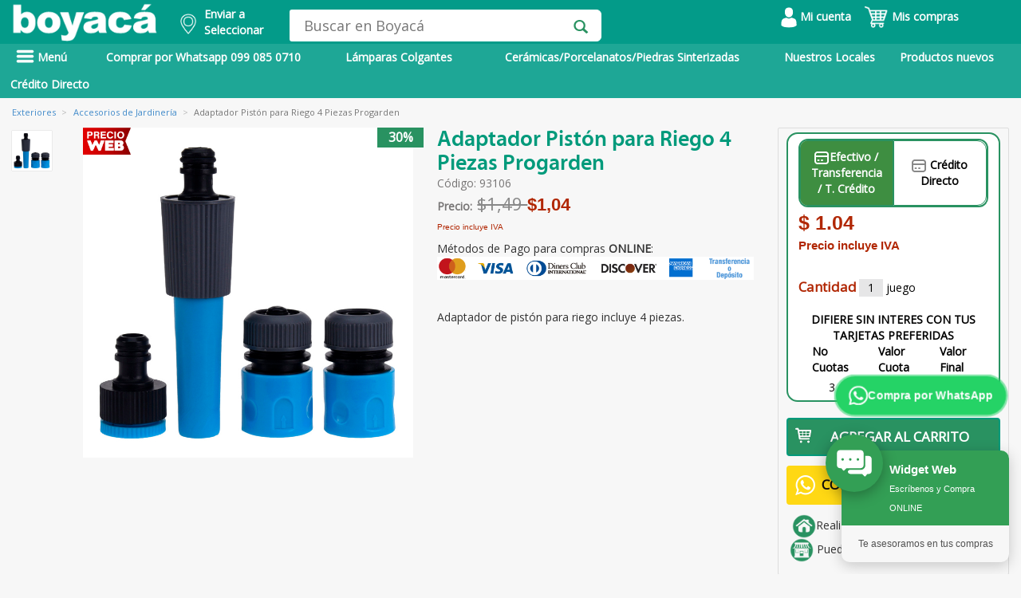

--- FILE ---
content_type: text/html; charset=utf-8
request_url: https://www.boyaca.com/prod.php?id=93106&cat=171&product=adaptador-pistn-para-riego-4-piezas-progarden
body_size: 71627
content:
<!DOCTYPE html>
<html lang="es">
<head>
 <meta name="p:domain_verify" content="b28df3977f5ae43df95178c9bf13b511"/>
	 
    <!-- Google Tag Manager -->
    <script>
    window.dataLayer = window.dataLayer || [];
    </script>
    <!-- Google Tag Manager -->
    <script>(function(w,d,s,l,i){w[l]=w[l]||[];w[l].push({'gtm.start':
    new Date().getTime(),event:'gtm.js'});var f=d.getElementsByTagName(s)[0],
    j=d.createElement(s),dl=l!='dataLayer'?'&l='+l:'';j.async=true;j.src=
    'https://www.googletagmanager.com/gtm.js?id='+i+dl;f.parentNode.insertBefore(j,f);
    })(window,document,'script','dataLayer','GTM-NX6J4BH');</script> 
    
    <!-- End Google Tag Manager -->
<script type="application/ld+json">
                        {
                            "@context": "https://schema.org/", 
                            "@type": "Product", 
                            "name": "Adaptador Pistón para Riego 4 Piezas Progarden",
                            "image": "/wp-content/themes/boyaca/vista/imagenes/graf_zoom/93106.jpg",
                            "description": "&lt;p&gt;Adaptador de pist&amp;oacute;n para riego incluye 4 piezas.&lt;/p&gt;
",
                            "brand": {
                                "@type": "Brand",
                                "name": ""
                            },
                            "sku": "",
                            "offers": {
                                "@type": "Offer", 
                                "itemCondition": "https://schema.org/NewCondition",
                                "availability": "https://schema.org/InStock",
                                "url": "https://www.boyaca.com/prod.php?id=93106&cat=171&product=adaptador-pistn-para-riego-4-piezas-progarden",
                                "price": 1.04,
                                "priceCurrency": "USD" 
                            }
                            } 
                    </script>
                        <meta property="product:retailer_item_id" content=""><meta property="product:brand" content=""><meta property="product:availability" content="in stock"><meta property="product:condition" content=""><meta property="product:price:amount" content="1.04"><meta property="product:price:currency" content="USD"><meta property="product:item_group_id" content=""><meta property="product:fb_product_category" content=""><title>Adaptador Pistón para Riego 4 Piezas Progarden | Almacenes Boyac&aacute;</title><meta name="description" content="&lt;p&gt;Adaptador de pist&amp;oacute;n para riego incluye 4 piezas.&lt;/p&gt;
"><meta property="og:site_name" content="Boyaca.com"> 
    <meta property="og:type" content="website" />
    <meta property="og:updated_time" content="1440432930" />
    <meta property="og:url" content="https://www.boyaca.com/prod.php?id=93106&cat=171&product=adaptador-pistn-para-riego-4-piezas-progarden"/>
    <meta property="og:title" content="Adaptador Pistón para Riego 4 Piezas Progarden" />
    <meta property="og:image" itemprop="image" content="/wp-content/themes/boyaca/vista/imagenes/graf_zoom/93106.jpg">
    <meta property="og:description" content="&lt;p&gt;Adaptador de pist&amp;oacute;n para riego incluye 4 piezas.&lt;/p&gt;
" /><link rel="canonical" href="https://www.boyaca.com/prod.php?id=93106&cat=171&product=adaptador-pistn-para-riego-4-piezas-progarden" /><meta name="robots" content="INDEX,FOLLOW" /><script>dataLayer.push({'pageTitle': 'Adaptador Pistón para Riego 4 Piezas Progarden | Almacenes Boyac&aacute;'});</script><meta http-equiv="Content-Type" content="text/html; charset=UTF-8" />
<meta charset=UTF-8>
  <meta name="google-site-verification" content="g_T5I1RlMkoAHxkNP9qKD_cxECug_oGLGH7V6haNxpA" /> 
<meta name="facebook-domain-verification" content="i14z3afr2nuhyg5vobsulcaslxouu2" />
<!-- TIKTOK -->
<script>
!function (w, d, t) {
  w.TiktokAnalyticsObject=t;var ttq=w[t]=w[t]||[];ttq.methods=["page","track","identify","instances","debug","on","off","once","ready","alias","group","enableCookie","disableCookie"],ttq.setAndDefer=function(t,e){t[e]=function(){t.push([e].concat(Array.prototype.slice.call(arguments,0)))}};for(var i=0;i<ttq.methods.length;i++)ttq.setAndDefer(ttq,ttq.methods[i]);ttq.instance=function(t){for(var e=ttq._i[t]||[],n=0;n<ttq.methods.length;n++)ttq.setAndDefer(e,ttq.methods[n]);return e},ttq.load=function(e,n){var i="https://analytics.tiktok.com/i18n/pixel/events.js";ttq._i=ttq._i||{},ttq._i[e]=[],ttq._i[e]._u=i,ttq._t=ttq._t||{},ttq._t[e]=+new Date,ttq._o=ttq._o||{},ttq._o[e]=n||{};var o=document.createElement("script");o.type="text/javascript",o.async=!0,o.src=i+"?sdkid="+e+"&lib="+t;var a=document.getElementsByTagName("script")[0];a.parentNode.insertBefore(o,a)};

  ttq.load('CJ0PMVJC77UB8I2GBOCG');
  ttq.page();
}(window, document, 'ttq');
</script>
<meta http-equiv="X-UA-Compatible" content="IE=edge">
<meta name="HandheldFriendly" content="true"/>
<meta name="MobileOptimized" content="320"/>
<meta name="viewport" content="width=device-width, initial-scale=1.0, maximum-scale=1.0, user-scalable=no" />
<link href="/assets/css/styleModalDirecciones.css" rel="stylesheet" type="text/css">
<link href="/ext/bootstrap/css/bootstrap.min.css?v=1" rel="stylesheet" type="text/css"> 
<script type="text/javascript" src="/assets/js/jquery1_8_1.min.js"></script>
<script src="/ext/bootstrap/js/bootstrap.min.js?v=3" defer></script> 
<script type="text/javascript" src="/assets/jquery.validate-min.js" defer></script>
<link href="/assets/font/font.css" rel="stylesheet" type="text/css">
<link href="/assets/font/stylesheet.css" rel="stylesheet" type="text/css">
<link href="/assets/css/style2.css?v=7" rel="stylesheet" type="text/css">
<link href="/assets/css/sprite.css?v=4" rel="stylesheet" type="text/css">
<script type='text/javascript' src='/assets/js/jquery.jqzoom-core-min.js' defer></script>
<script type='text/javascript' src='/assets/js/sweetalert2@10.js' ></script>
<link href="/assets/css/jquery.jqzoom.css" rel="stylesheet" type="text/css">
<link rel="stylesheet" type="text/css" href="/assets/css/MegaNavbar.css?v=2.6">
<link rel="stylesheet" type="text/css" href="/assets/css/navbar-inverse.css?v=1.5" title="inverse">
<script src="/assets/js/slides/responsiveslides.min.js" defer></script>
<link href="/ext/bootstrap/css/bootstrap-datetimepicker.css" rel="stylesheet" media="screen">
<script type="text/javascript" src="/ext/bootstrap/js/bootstrap-datetimepicker.min.js" charset="UTF-8" defer></script>
<script type="text/javascript" src="/ext/bootstrap/js/locales/bootstrap-datetimepicker.fr.js" charset="UTF-8" defer></script>
<script src="/assets/js/owl.carousel.min.js" defer></script>
<link rel="stylesheet" href="/assets/css/owl.carousel.min.css">
<link rel="stylesheet" href="/assets/css/owl.theme.default.min.css">
<link rel="shortcut icon" href="/favicon.ico">
<link rel="stylesheet" type="text/css" href="/assets/css/__style.css?v=6">  
<link href="/assets/css/styles_plannovios.css?v=7" rel="stylesheet" type="text/css">
<link href="https://fonts.googleapis.com/css?family=Archivo+Black&display=swap" rel="stylesheet">
<link href="https://fonts.googleapis.com/css?family=Open+Sans&display=swap" rel="stylesheet">
<link href="https://fonts.googleapis.com/css?family=Montserrat&display=swap" rel="stylesheet">
<link rel="stylesheet" href="https://cdnjs.cloudflare.com/ajax/libs/font-awesome/4.7.0/css/font-awesome.min.css">

<script src="/js/jquery-ui.js"></script>

<style type="text/css">

  .heig_header{
    height: 44px !important;
  }
  .contenet_menu_marg{
    margin-top: -30px;
    padding-top: 5px;
    margin-bottom: 0;
  }
  .content_secun_padd{
  /* padding-top: 8px;*/
  }

  .content_tab_mar{
  /* margin-bottom: 4px;*/
  }
  .tab_heigh{
  /* height: 47px; */
  }

  .nav_sub2:hover{
    color: #eae9e9!important;
  }

  #amazon_style{
    left: 12%;
  }

  .carousel-indicators li{
    background-color: rgba(0,0,0,0.4);
    border: none;
    width: 12px;
    height: 12px;
    margin: 0;
  }

  .carousel-indicators .active {
    background-color: rgba(0,0,0,0.6);
    width: 12px;
    height: 12px;
    margin: auto;
    border: none;
  }

  .padd_carr_left{
    padding-left: 0;
  }

  .padd_carr_right{
    padding-right: 0;
  }

  .right_nav{
    background: rgba(0,0,0,0.7);
    right: 17%;
    padding-right: 7px;
  } 

  @media screen and (min-width: 768px){
    .carousel-indicators {
      bottom: 7px;
    } 
  }

  .paddimg_pl{
    position: relative;
    top: 12px;
  }

  .backform_pl{
    background:url('/images/homenew/bpln.png');background-size:cover;
  }

  .padd_prod{
    padding-top: 11px;
  }


  .marg-icon{
    padding-right: 0;
    margin-left: 20px;
    padding-left: 0;
  }

  .pos_icon{
    position: relative;
    left: 19px;
  }

  .borline{
    border-bottom: solid 2px #949292;
  }

  .modal_col{
    cursor: pointer;
  }

  .font_simple{
    font-weight: 100;
  }

  .text_footer{
    color: white;
  }

  .text_footer:hover {
    color: #ddd6d6!important;
  }

  .paddredes{
    padding: 0;
  }

  .marg_p{
    margin-bottom: 5px;
  }


  .text_verd{
    color:#009979;
    margin-bottom: 0;
    text-transform: uppercase;
  }

  /* 27 04 2021 - DMS */
  @media screen and (max-width: 600px) {
    h3.title_cuadro_prod{
      width: 60%;
      word-wrap: break-word;
    }     
  }

  /*
    * DEREK MEJIA SORIA - 06 07 2021
    ! DIA: 06 07 2021    
   */

  .navbar .navbar-nav>li ul li.dropdown-right-onhover>.dropdown-menu#electronics_computers {
    bottom: auto !important;
  }  

  .navbar .navbar-nav>li ul li.dropdown-right-onhover>.dropdown-menu#electronics_computers10033 {
    bottom: 0px !important;
  }

  .navbar .navbar-nav>li ul li.dropdown-right-onhover>.dropdown-menu#electronics_computers10015 {
    bottom: 0px !important;
  }

  .navbar .navbar-nav>li ul li.dropdown-right-onhover>.dropdown-menu#electronics_computers10023 {
    bottom: 0px !important;
  }
  
  /* Mejoras del Dropdown del Header - Usuario */
  .dd_carrito {
    min-width: 200px !important;
    padding: 8px 0 !important;
    border-radius: 8px !important;
    box-shadow: 0 4px 12px rgba(0,0,0,0.15) !important;
    border: 1px solid #e0e0e0 !important;
  }
  
  .dd_carrito li {
    white-space: nowrap !important;
  }
  
  .dd_carrito li a {
    padding: 12px 20px !important;
    display: block !important;
    color: #333 !important;
    font-size: 14px !important;
    font-weight: 500 !important;
    transition: all 0.2s ease !important;
  }
  
  .dd_carrito li a:hover {
    background: #f8f9fa !important;
    color: #00997B !important;
    padding-left: 24px !important;
  }
  
  .dd_carrito li.divider {
    margin: 8px 0 !important;
    height: 1px !important;
    background: #e0e0e0 !important;
  }
  
  /* Estilos mejorados para el dropdown del carrito */
  .carrito-dropdown-list {
    min-width: 350px !important;
    max-width: 400px !important;
    padding: 0 !important;
    border-radius: 8px !important;
    box-shadow: 0 6px 20px rgba(0,0,0,0.2) !important;
  }
  
  .carrito-dropdown-list .modal_cart1 {
    background: linear-gradient(135deg, #00997B 0%, #007a62 100%) !important;
    padding: 0 !important;
    margin: 0 !important;
  }
  
  .carrito-dropdown-list .modal_cart1 a {
    color: white !important;
    font-size: 16px !important;
    font-weight: 700 !important;
    padding: 15px 20px !important;
    display: block !important;
    text-decoration: none !important;
    pointer-events: none !important;
    cursor: default !important;
  }
  
  .carrito-dropdown-list .modal_cart1:hover a {
    color: white !important;
    background: transparent !important;
    padding-left: 20px !important;
  }
  
  .carrito-dropdown-list .back_detailcd a {
    color: #666 !important;
    font-size: 16px !important;
    padding: 15px 20px !important;
  }
  
  .carrito-dropdown-list .item.paddcd {
    padding: 8px 15px !important;
    position: relative;
  }
  
  .carrito-dropdown-list .item.paddcd img {
    border-radius: 6px;
    border: 1px solid #e0e0e0;
    float: left;
    margin-right: 12px;
  }
  
  .carrito-dropdown-list .item.paddcd .title {
    font-size: 13px !important;
    line-height: 1.4 !important;
    margin-bottom: 5px !important;
    font-weight: 500;
    color: #333 !important;
  }
  
  .carrito-dropdown-list .item.paddcd .price {
    color: #00997B !important;
    font-weight: 700 !important;
    font-size: 15px !important;
    margin-bottom: 3px !important;
    display: block;
  }
  
  .carrito-dropdown-list .item.paddcd .number {
    font-size: 12px !important;
    color: #999 !important;
    display: block;
  }
  
  .carrito-dropdown-list .btn_nextdir {
    display: inline-block;
    background: linear-gradient(135deg, #00997B 0%, #007a62 100%);
    color: white !important;
    padding: 12px 30px;
    border-radius: 6px;
    font-weight: 600;
    text-decoration: none;
    box-shadow: 0 4px 12px rgba(0, 153, 123, 0.3);
    pointer-events: auto;
    cursor: pointer;
  }
  
  .carrito-dropdown-list .btn_nextdir:hover {
    color: white !important;
    text-decoration: none !important;
    background: linear-gradient(135deg, #00997B 0%, #007a62 100%) !important;
    box-shadow: 0 4px 12px rgba(0, 153, 123, 0.3) !important;
  }
  
  /* Hacer que el dropdown se active con hover */
  .btn-group:hover .dropdown-menu {
    display: block !important;
  }

  /* FIX: Asegurar que el menú desplegable siempre esté por encima del contenido */
  .backrowsearch {
    position: relative;
    z-index: 9999 !important;
    overflow: visible !important;
  }
  
  .backrowsearch * {
    overflow: visible !important;
  }
  
  .backrowsearch .row {
    overflow: visible !important;
  }
  
  .backrowsearch .menu-principal {
    overflow: visible !important;
  }
  
  .backrowsearch .dropdown-menu {
    z-index: 99999 !important;
    position: absolute !important;
  }
  
  .backrowsearch .navbar-nav > li > .dropdown-menu {
    z-index: 99999 !important;
  }
  
  .backrowsearch .navbar-nav > li.dropdown > .dropdown-menu {
    z-index: 99999 !important;
  }
  
  .back_category {
    z-index: 99999 !important;
    position: absolute !important;
  }
  
  .marg_menumarg.dropdown-menu {
    z-index: 99999 !important;
  }
  
  /* Asegurar que los submenús también tengan z-index alto */
  .dropdown-menu .dropdown-menu {
    z-index: 99999 !important;
  }
  
  /* Asegurar que la navbar no tenga overflow hidden */
  .navbar,
  .navbar-default,
  .nav_back,
  .navbar-collapse,
  .container-fluid {
    overflow: visible !important;
  }
  
  /* Fix para el contenedor principal */
  .marg_conta_h.container {
    overflow: visible !important;
  }

</style>
 
<style scoped>

  #to-do .k-datetimepicker {
  width: 200px;
  }
  html.k-material #to-do {
  height: 55px;
  width: 260px;
  padding: 87px 0 0 150px;
  }
  html.k-material #to-do .k-datetimepicker {
  width: 240px;
  }
  
  .menu2 {
	  float: left;
	  color:white;
	  font-weight:bold;
  }

  #whatsapp{
    margin: 0 0 20px 15px;padding-right: 3px;color: white;width: 170px;display:inline-table;
  }
  #tecnologia{
    margin: 0 0 20px 15px;padding-right: 3px;color: white;background-color: rgb(30,167,150);width: 130px;display:inline-table;
  }
  #promocion{
    margin: 0 0 20px 15px;padding-right: 3px;color: white;background-color: rgb(30,167,150);width: 130px;display:inline-table;
  }
  #outlet{
    margin: 0 0 20px 10px;padding-right: 3px;color: white;width: 100px;display:inline-table;
  }
  #como-comprar{
    margin: 0 0 20px 15px;padding-right: 3px;color: white;width: 130px;display:inline-table;
  }
  #btnPrincipal{
    height:40px;
  }

  /* DEREK MEJIA SORIA - 29 04 2021 */
  @media screen and (max-width: 600px) and (min-width: 100px)  { 
    .menu-principal{
      overflow-y: hidden;
    }
    .menu3{
      margin-left: -10px;margin-right: -10px;
    }    
    #whatsapp{
      margin-left: -10px;margin-right: 5px;
    } 
    #tecnologia{
      /*margin-left: -10px;margin-right: -5px;*/
    } 
    #outlet{
      margin-left: -10px;margin-right: -10px;
    }  
    #como-comprar{
      margin-left: 5px;margin-right: -10px;
    }
    #btnPrincipal{
      height: 45px;
      margin-top: -3px;
    }
  }
  
  .menu2link {
	  color:white;font-weight:bold;
  }
  
  .menu2link:hover  {
		color:#effffd;
		font-weight:bold;
		background: #4b76b7!important;
  }
 
</style>

<script type="text/javascript">
  $(function () {
     $('#datepicker').datetimepicker({
      pickDate: false,
      pickTime: false,
    language:  'es',
    weekStart: 1,
    autoclose: 1,
    //todayHighlight: 1,
   todayBtn: false,
   format: 'yyyy-mm-dd',
    startView: 2,
    minView: 2,
    forceParse: 0,
    minDate: '1/1/1990',               //set a minimum date
    maxDate: '1/1/1986'     //set
    });

  });


</script>

<script type="text/javascript">

  $(document).ready(function() {

    $(".active_nav").hover(
      function() {
        $("#darkness").fadeIn();
      }, function() {
        $("#darkness").fadeOut();
    });

    $("#darkness_mob").click(function(){
          $("#pos_nav_mobil").hide();
          $("#darkness_mob").fadeOut();
    });

    $("#mostrarmenu").click(function(){
        $("#pos_nav_mobil").show();
          $("#darkness_mob").fadeIn();
    });

    $('#carousel-example-generic').carousel({
        interval: false
    });

    $('.jqzoom').jqzoom({
        zoomType: 'standard',
        lens:true,
        preloadImages: false,
        alwaysOn:false
      });

    $("#slider1").responsiveSlides({
          speed: 800
        });
  });

  function validarDocumento(){
    $(".form_signup").parent().find('.error_edad').hide();
    $(".form_signup").parent().find('.error_ini').hide();
    var botonEnviar = document.getElementById('btn_form');
    var numero=document.form.cedula.value;
    //alert (numero);
      var suma = 0;
      var residuo = 0;
      var pri = false;
      var pub = false;
      var nat = false;
      var numeroProvincias = 24;
      var modulo = 11;

      /* Verifico que el campo no contenga letras */
      var ok=1;
      for (i=0; i<numero.length && ok==1 ; i++){
         var n = parseInt(numero.charAt(i));
         if (isNaN(n)) ok=0;
      }
      if (ok==0){
          $("#validate_cedu").addClass("margin_error");
        $(".form_signup").parent().find('.error_cedu').show();
         $(".form_signup").find("#cedula").css("border", "red thin solid");
         $('#cedula').focus();
          botonEnviar.disabled = true;
         return false;
      }

      if (numero.length < 10 ){
        botonEnviar.disabled = true;
         $("#validate_cedu").addClass("margin_error");
         $(".form_signup").parent().find('.error_cedu').show();
         $(".form_signup").find("#cedula").css("border", "red thin solid");
         $('#cedula').focus();
         return false;
      }

      /* Los primeros dos digitos corresponden al codigo de la provincia */
      provincia = numero.substr(0,2);
      if (provincia < 1 || provincia > numeroProvincias){
         $("#validate_cedu").addClass("margin_error");
        $(".form_signup").parent().find('.error_cedu').show();
        $(".form_signup").find("#cedula").css("border", "red thin solid");
        botonEnviar.disabled = true;
        $('#cedula').focus();
     return false;
      }

      /* Aqui almacenamos los digitos de la cedula en variables. */
      d1  = numero.substr(0,1);
      d2  = numero.substr(1,1);
      d3  = numero.substr(2,1);
      d4  = numero.substr(3,1);
      d5  = numero.substr(4,1);
      d6  = numero.substr(5,1);
      d7  = numero.substr(6,1);
      d8  = numero.substr(7,1);
      d9  = numero.substr(8,1);
      d10 = numero.substr(9,1);

      /* El tercer digito es: */
      /* 9 para sociedades privadas y extranjeros   */
      /* 6 para sociedades publicas */
      /* menor que 6 (0,1,2,3,4,5) para personas naturales */

      if (d3==7 || d3==8){
         $("#validate_cedu").addClass("margin_error");
         $(".form_signup").parent().find('.error_cedu').show();
        $(".form_signup").find("#cedula").css("border", "red thin solid");
         botonEnviar.disabled = true;
         return false;
      }

      /* Solo para personas naturales (modulo 10) */
      if (d3 < 6){
         nat = true;
         p1 = d1 * 2;  if (p1 >= 10) p1 -= 9;
         p2 = d2 * 1;  if (p2 >= 10) p2 -= 9;
         p3 = d3 * 2;  if (p3 >= 10) p3 -= 9;
         p4 = d4 * 1;  if (p4 >= 10) p4 -= 9;
         p5 = d5 * 2;  if (p5 >= 10) p5 -= 9;
         p6 = d6 * 1;  if (p6 >= 10) p6 -= 9;
         p7 = d7 * 2;  if (p7 >= 10) p7 -= 9;
         p8 = d8 * 1;  if (p8 >= 10) p8 -= 9;
         p9 = d9 * 2;  if (p9 >= 10) p9 -= 9;
         modulo = 10;
      }

      /* Solo para sociedades publicas (modulo 11) */
      /* Aqui el digito verficador esta en la posicion 9, en las otras 2 en la pos. 10 */
      else if(d3 == 6){
         pub = true;
         p1 = d1 * 3;
         p2 = d2 * 2;
         p3 = d3 * 7;
         p4 = d4 * 6;
         p5 = d5 * 5;
         p6 = d6 * 4;
         p7 = d7 * 3;
         p8 = d8 * 2;
         p9 = 0;
      }

      /* Solo para entidades privadas (modulo 11) */
      else if(d3 == 9) {
         pri = true;
         p1 = d1 * 4;
         p2 = d2 * 3;
         p3 = d3 * 2;
         p4 = d4 * 7;
         p5 = d5 * 6;
         p6 = d6 * 5;
         p7 = d7 * 4;
         p8 = d8 * 3;
         p9 = d9 * 2;
      }

      suma = p1 + p2 + p3 + p4 + p5 + p6 + p7 + p8 + p9;
      residuo = suma % modulo;

      /* Si residuo=0, dig.ver.=0, caso contrario 10 - residuo*/
      digitoVerificador = residuo==0 ? 0: modulo - residuo;

      /* ahora comparamos el elemento de la posicion 10 con el dig. ver.*/
      if (pub==true){
         if (digitoVerificador != d9){
           $("#validate_cedu").addClass("margin_error");
          $(".form_signup").find("#cedula").css("border", "red thin solid");
          $(".form_signup").parent().find('.error_cedu').show();
          $('#cedula').focus();
           botonEnviar.disabled = true;
            return false;
         }
         /* El ruc de las empresas del sector publico terminan con 0001*/
         if ( numero.substr(9,4) != '0001' ){
           $("#validate_cedu").addClass("margin_error");
            $(".form_signup").find("#cedula").css("border", "red thin solid");
            $(".form_signup").parent().find('.error_cedu').show();
          $('#cedula').focus();
           botonEnviar.disabled = true;
            return false;
         }
      }
      else if(pri == true){
         if (digitoVerificador != d10){
           $("#validate_cedu").addClass("margin_error");
          $(".form_signup").find("#cedula").css("border", "red thin solid");
          $(".form_signup").parent().find('.error_cedu').show();
          $('#cedula').focus();
           botonEnviar.disabled = true;
            return false;
         }
         if ( numero.substr(10,3) != '001' ){
           $("#validate_cedu").addClass("margin_error");
           $(".form_signup").find("#cedula").css("border", "red thin solid");
           $(".form_signup").parent().find('.error_cedu').show();
           $('#cedula').focus();
         botonEnviar.disabled = true;
            return false;
         }
      }

      else if(nat == true){
         if (digitoVerificador != d10){
           $("#validate_cedu").addClass("margin_error");
      //alert('El nË™mero de cÃˆdula de la persona natural es incorrecto.');
      $(".form_signup").find("#cedula").css("border", "red thin solid");
      $(".form_signup").parent().find('.error_cedu').show();
            $('#cedula').focus();
             botonEnviar.disabled = true;
            return false;
         }
         if (numero.length >10 && numero.substr(10,3) != '001' ){
           $("#validate_cedu").addClass("margin_error");
     //       alert('El ruc de la persona natural debe terminar con 001');
            $(".form_signup").find("#datepicker").css("border", "red thin solid");
            $(".form_signup").parent().find('.error_cedu').show();
            $('#cedula').focus();
             botonEnviar.disabled = true;
            return false;
         }
      }
       $("#validate_cedu").removeClass("margin_error");
      $(".error_cedu").hide();
      $(".form_signup").find("#cedula").css("border", "#DCDCDC thin solid");

      botonEnviar.disabled = false;

      return true;
  }

  function fnCambiarDireccionDefault(id_carrito,id_direccion){
    $('#loadDirDefault').html('<div class="loading" style="position:absolute;margin: auto;width: 50%;"><img src="images/loading.gif" alt="loading" /></div>');
    
    //console.log('cambio direc');
    $.ajax({
        type: "POST",
        dataType: 'json',
        url: "controladores/carrito.php",
        data: {
          id_carrito: id_carrito,
          id_direccion: id_direccion,
          accion: 'carrito-direccion'
        }}).done(function(data) {
          $('#loadDirDefault').fadeIn(1000).html('<div class="alert alert-success flash" role="alert"><p>Los datos han sido actualizados exitosamente.</p></div>');
            return false;
      });
  }

  //COMBO  PROVINCIA
  $("#modifica_direccion_provinciaHeader").change(function(){
    //console.log('aaa');
    var select_cantones = $("#modifica_direccion_cantonHeader");
    select_cantones.fadeOut();
    var id = $(this).find('option:selected').val();

    $.ajax({
        type: "POST",
        dataType: 'JSON',
        url: "controladores/carrito.php",
        data: { id: id, accion: 'cantones' }
    }).done(function( response ) {
        select_cantones.html("");
        response.forEach(function(item){
            //console.log(item);
            select_cantones.append($("<option>").attr('value',item.id).html(item.nombre));
            var canton = $("#cod_canton_modificar").val();

            $("#modifica_direccion_cantonHeader > option[value="+ canton +"]").attr('selected', 'selected');
        });
        select_cantones.fadeIn();
        //console.log(response);
    });
  });
            
		 
</script>
<!-- Jquery Zoom -->


<!-- ANALITYCS GOOGLE ADS COMPRA --> 
<!-- Global site tag (gtag.js) - Google Analytics -->
<script async src="https://www.googletagmanager.com/gtag/js?id=G-2YSSGGH5K0"></script>
<script>
  window.dataLayer = window.dataLayer || [];
  function gtag(){dataLayer.push(arguments);}
  gtag('js', new Date());

  gtag('config', 'G-2YSSGGH5K0');
</script>
 
 
<!-- Meta Pixel Code BOYACA MARKETING --> 
<script>
!function(f,b,e,v,n,t,s)
{if(f.fbq)return;n=f.fbq=function(){n.callMethod?
n.callMethod.apply(n,arguments):n.queue.push(arguments)};
if(!f._fbq)f._fbq=n;n.push=n;n.loaded=!0;n.version='2.0';
n.queue=[];t=b.createElement(e);t.async=!0;
t.src=v;s=b.getElementsByTagName(e)[0];
s.parentNode.insertBefore(t,s)}(window, document,'script',
'https://connect.facebook.net/en_US/fbevents.js');
fbq('init', '217040487911585');
fbq('track', 'PageView');
</script>
<noscript><img height="1" width="1" style="display:none"
src="https://www.facebook.com/tr?id=217040487911585&ev=PageView&noscript=1"
/></noscript> 
<!-- End Meta Pixel Code -->

<!-- Google Tag Manager -->
<script>(function(w,d,s,l,i){w[l]=w[l]||[];w[l].push({'gtm.start':
new Date().getTime(),event:'gtm.js'});var f=d.getElementsByTagName(s)[0],
j=d.createElement(s),dl=l!='dataLayer'?'&l='+l:'';j.async=true;j.src=
'https://www.googletagmanager.com/gtm.js?id='+i+dl;f.parentNode.insertBefore(j,f);
})(window,document,'script','dataLayer','GTM-TZ8NRPKH');</script>
<!-- End Google Tag Manager -->



<!-- Google Tag Manager (noscript) -->
<noscript><iframe src="https://www.googletagmanager.com/ns.html?id=GTM-TZ8NRPKH"
height="0" width="0" style="display:none;visibility:hidden"></iframe></noscript>
<!-- End Google Tag Manager (noscript) -->


<!-- Google tag (gtag.js) -->
<script async src="https://www.googletagmanager.com/gtag/js?id=AW-17518131500"></script>
<script>
  window.dataLayer = window.dataLayer || [];
  function gtag(){dataLayer.push(arguments);}
  gtag('js', new Date());

  gtag('config', 'AW-17518131500');
</script>

<!-- Google tag (gtag.js) -->
<script async src="https://www.googletagmanager.com/gtag/js?id=G-6P5M7HLWRK"></script>
<script>
  window.dataLayer = window.dataLayer || [];
  function gtag(){dataLayer.push(arguments);}
  gtag('js', new Date());

  gtag('config', 'G-6P5M7HLWRK');
</script><script src="/assets/js/respond.src.js" defer></script>
<!-- Respond.js redirect location on local server -->
<link href="/assets/img/respond.proxy.gif" id="respond-redirect" rel="respond-redirect" />

<!-- Respond.js proxy script on local server -->
<script src="/assets/js/respond.proxy.js" defer></script>

<script src="https://norfipc.com/js/jquery.cookie.js" defer></script>
<script src="https://norfipc.com/js/cookiecompliance.js" defer></script>
 

<!-- Facebook Pixel Code Fernando Torres
<script>
  !function(f,b,e,v,n,t,s)
  {if(f.fbq)return;n=f.fbq=function(){n.callMethod?
  n.callMethod.apply(n,arguments):n.queue.push(arguments)};
  if(!f._fbq)f._fbq=n;n.push=n;n.loaded=!0;n.version='2.0';
  n.queue=[];t=b.createElement(e);t.async=!0;
  t.src=v;s=b.getElementsByTagName(e)[0];
  s.parentNode.insertBefore(t,s)}(window, document,'script',
  'https://connect.facebook.net/en_US/fbevents.js');
  fbq('init', '445908152619489');
  fbq('init', '217040487911585'); // FB MARKETING
</script>
<noscript><img height="1" width="1" style="display:none"
  src="https://www.facebook.com/tr?id=445908152619489&ev=PageView&noscript=1"
/></noscript>-->
				<script>
				  fbq('track', 'PageView');
				  fbq('track', 'ViewContent');
				</script>
        <script> /* TAG MARKETING BOYACA */ 
        gtag('event', 'conversion', {'send_to': 'AW-11222434941/vFMrCNL4zLIYEP2Io-cp'});
      </script>

		<!-- End Facebook Pixel Code -->
 
</head>
<body>
  <!-- Google Tag Manager (noscript) -->
<noscript><iframe src="https://www.googletagmanager.com/ns.html?id=GTM-NX6J4BH"
height="0" width="0" style="display:none;visibility:hidden"></iframe></noscript>
<!-- End Google Tag Manager (noscript) -->
<div class="backrowsearch" style="position: relative; z-index: 1000;">
    <div class="marg_conta_h container">
      <div class="row">
        <div class ="hidden-xs">
          <div class="col-md-2 padd_logocol"  style="display: inline-block;">
            <a href="/"><img src="/images/homenew/logoab.png" class="img-responsive  marg_logo" alt="Almacenes Boyaca"></a><!-- Logo Principal -->
          </div>

            

          <div style="float: left;width:150px">
            <!-- Cambio Derek Mejía Soria - 19022021 - width:217px -->
            <input type="hidden" id="valorCarritoEscogido" value="0">
            <input type="hidden" id="valorDireccionEscogida" value="">
            <a class="btn menu2link buttonEnviarSinUsuario change-address-popover-link a-declarative a-size-mini" style="font-size:14px" tabindex="0">
                <div style="float: left;margin-top: 10px;">
                            <img width="20" src="/images/ico_ubic.png" alt="Ubicación Boyacá NOW">            
                </div>
                <div style="float: left; width: 15%;margin-top: 0.5%;padding-left:10px">
                    <div>Enviar a</div>
                    <div id="ciudadactual" name="ciudadactual">
                        Seleccionar                    </div>
            
                </div>
            </a>
          </div> 

          <script type="text/javascript">

              $(document).ready(
                  function(){
                      $('.buttonEnviar').click(buttonEnviar);
                      $('.buttonEnviarSinUsuario').click(buttonEnviarSinUsuario);
                      $('.buttonEnviarConUsuarioSinDirecciones').click(buttonEnviarConUsuarioSinDirecciones);
                  }
              );                 


              function buttonEnviar(){                
              
                var addPHP = '<p class="modalParrafoHeader" style="font-size:14px;">Elige tu ubicación</p><hr style="display: block;height: 1px;border: 0;border-color: #ccc;border-top: 1px solid #ccc;margin: 1em 0;padding: 0;margin-left:-45px;margin-right:-45px;" /><p style="font-size:12px; text-align:left;">Las opciones y velocidades de envío pueden variar según la dirección</p><br><div id="myDMS" class="vertical-menu "></div>  <p class="modalParrafoHeader" style="font-size: 10px;font-weight: bold;text-align: left;margin-top: 50px;"><a href="https://www.boyaca.com/admin-direcciones.php">*Modificar direcciones de envío</a></p> ';            
                    
                var addHtml = '<div class="form-group" style="text-align:center;">'+
                                '<div class="col-md-12 col-sm-12">'+
                                    addPHP +
                                '</div>'+						
                            '</div>';            
                
                Swal.fire({
                    icon: '',
                    customClass: '',
                    title: "",            
                    confirmButtonText: '<span style="color:white; font-size:13px;"> Seleccionar <span> ',
                    confirmButtonColor: '#039b89',
                    html: addHtml,
                    footer: '',               
                    showCloseButton: false
                }).then(function (result) {
                    if (result.isConfirmed) {			
                      var carrito = document.getElementById("valorCarritoEscogido").value;
                      var direccion = document.getElementById("valorDireccionEscogida").value;  
                      
                      if(direccion == ""){
                          var addPHP = '<p class="modalParrafoHeader"> </p><p style="font-size:20px; font-weight:bold ; text-align:left; margin-top:70px; margin-bottom: -20px;">Por favor seleccione una dirección para continuar.</p><br><div id="myDIV" class="vertical-menu " style="margin-bottom:-150px;"></div>  ';            
                                  
                                  var addHtml = '<div class="form-group" style="text-align:center;">'+
                                                  '<div class="col-sm-12">'+
                                                      addPHP +
                                                  '</div>'+						
                                              '</div>';
                                  
                                  Swal.fire({
                                      icon: '',
                                      customClass: '',
                                      title: "",            
                                      confirmButtonText: '<span style="color:white; font-size:13px;"> OK <span> ',
                                      confirmButtonColor: '#039b89',
                                      html: addPHP,
                                      footer: '',
                                      showCloseButton: false
                                  });
                      }else{

                        fnCambiarDireccionDefault(carrito,direccion.replace(' ', ''));

                        var addPHP = '<p class="modalParrafoHeader"> </p><hr style="display: block;height: 1px;border: 0;border-color: #ccc;border-top: 1px solid #ccc;margin: 1em 0;padding: 0;margin-left:-45px;margin-right:-45px;" /><p style="font-size:20px; font-weight:bold ; text-align:left; margin-top:70px; margin-bottom: -20px;">Los datos han sido actualizados exitosamente.</p><br><div id="myDIV" class="vertical-menu " style="margin-bottom:-100px;"></div>  ';            
                        
                        var addHtml = '<div class="form-group" style="text-align:center;">'+
                                        '<div class="col-sm-12">'+
                                            addPHP +
                                        '</div>'+						
                                    '</div>';            
                        
                        Swal.fire({
                            icon: '',
                            customClass: '',
                            title: "",            
                            confirmButtonText: '<span style="color:white; font-size:13px;"> Continuar <span> ',
                            confirmButtonColor: '#039b89',
                            html: addHtml,
                            footer: '',               
                            showCloseButton: false                
                        }).then(function (result) {
                            if (result.value) {
                              window.location = "https://www.boyaca.com";
                            }
                        })  

                      }                  
                    }
                })
                                                      
                // SCROLL MENU                               
                var header = document.getElementById("myDMS");
                var btns = header.getElementsByClassName("botonDMS");           
                for (var i = 0; i < btns.length; i++) {
                  btns[i].addEventListener("click", function() {
                    var current = document.getElementsByClassName("botonDMS active"); 
                    if (current.length > 0) { 
                      current[0].className = current[0].className.replace(" active", "");
                    }
                    this.className += " active";              
                  });
                }      


                return true;
              } 

              function buttonEnviarSinUsuario(){                
              
                  var addPHP = '<p class="modalParrafoHeader">Elige tu ubicación</p><hr style="display: block;height: 1px;border: 0;border-color: #ccc;border-top: 1px solid #ccc;margin: 1em 0;padding: 0;margin-left:-45px;margin-right:-45px;" /><p style="font-size:12px; text-align:left;">Las opciones y velocidades de envío pueden variar según la dirección</p><br><div id="myDIV" class="vertical-menu " style="margin-bottom:-200px;"></div>  ';            
                      
                  var addHtml = '<div class="form-group" style="text-align:center;">'+
                                  '<div class="col-sm-12">'+
                                      addPHP +
                                  '</div>'+						
                              '</div>';            
                  
                  Swal.fire({
                      icon: '',
                      customClass: '',
                      title: "",            
                      confirmButtonText: '<span style="color:white; font-size:13px;"> Inicia sesión para ver tus direcciones <span> ',
                      confirmButtonColor: '#039b89',
                      html: addHtml,
                      footer: '',               
                      showCloseButton: false
                  }).then(function (result) {
                      if (result.isConfirmed) {											
                          window.location = "https://www.boyaca.com/login.php";
                      }
                  })	                    

                  return true;
              }

              function buttonEnviarConUsuarioSinDirecciones(){                
                  window.location = "https://www.boyaca.com/admin-direcciones.php";                        
              }

              function cambiarActive(id){                          
                  document.getElementById("valorDireccionEscogida").value = document.getElementById("direccionIndividual" + id.toString()).value;                                     
              }
              
          </script>

          <div class="col-md-4 padd_search">

                        <form action="/search.php" method="get">
                <div id="custom-search-input">
                      <div class="input-group col-md-11">
                          <input type="text" name="s" id="buscar" class="btnsearch_input form-control input-lg inpt_search" placeholder="Buscar en Boyacá" />
                          <span class="input-group-btn">
                              <button id="btnPrincipal" class="btnicon_search btn btn-info btn-lg" type="submit">
                                  <i class="glyphicon glyphicon-search"></i>
                              </button>
                          </span>
                      </div>
                  </div>
            </form>
                      </div>
            
          <div class="col-md-4 center hidden-print" align="right" style="text-align: right;position: relative;z-index:1000; top: 7px;">
                                 
                  <!-- <a class="wind_color_cta" target="_blank" href="/credito-directo"><img src="/images/credito-directo-logo.png" style="width: 170px;" ></a>
                  <a class="wind_color_cta"  target="_blank" href="/promociones"><img src="/images/promociones2.gif" style="width: 170px;" ></a>
                 <a class="wind_color_cta" href="/navidad"><img src="/images/ico-christmasplace-3.gif" style="width: 170px;" ></a> -->

                                                      <a class="navsub1" href="/login.php" style="color:white;font-weight:bold;"><img width="20" src="/images/homenew/iconuser.svg"  alt="Usuario"> Mi cuenta</a>
                    <a href="/carrito.php" style="color:white;font-weight:bold;"><img width="31" src="/images/homenew/cart_h.png"  alt="Carrito de Compras"> Mis compras</a>

                          </div>
		
        </div>
      </div>
	    <div class="row hidden-xs menu-principal" style="background-color: #1ea796;color:white;font-family: 'Open Sans', sans-serif;position: relative;z-index: 999;">
		
        <div class="menu2" style=" width: 120px;">
          <!-- MENU DE PRODUCTOS-->
            <nav class=" nav_back navbar navbar-default nomarginbottom" style="background: #1ea796;position: relative;z-index: 1001;" role="navigation">
              <div class="container-fluid">
                <div class="navbar-header">
                    <button type="button" class="navbar-toggle" data-toggle="collapse" data-target="#amazon_style">
                      <span class="sr-only">Toggle navigation</span><span class="icon-bar"></span><span class="icon-bar"></span><span class="icon-bar"></span>
                    </button>
                </div>
 
                <div class="collapse navbar-collapse" id="amazon_style">
                     
                                              <!-- CATEGORIAS -->
                    <ul class="nav navbar-nav navbar-left">
                      <li class="dropdown am_style active_nav">
                        <a data-toggle="dropdown" href="javascript:void(0);" style="text-align:center;font-size: 14px;padding:7px;" class="padd_prod item_white dropdown-toggle">
                        <!-- <img class="img-responsive" width="23" src="images/homenew/menuicon.png"> -->
                          <div class="menuicon" style="vertical-align: top;"></div> Menú
                        </a>
                        <ul class="marg_menumarg dropdown-menu no-border-radius no-shadow back_category">
 
                               
                              <li class="dropdown-right-onhover no-fix">
                                <a href="/alfombras" data-toggle="collapse" data-target="#electronics_computers" class="dropdown-toggle collapsed">Alfombras<span style="display: none;">4</span></a>
                                <ul class="dropdown-menu collapse no-border-radius no-shadow" id="electronics_computers">
                                  <ul class="col-md-4"><span style="display:none;">1 -1</span><ul>
                                          <li class="dropdown-header">
                                          <a class="title_cat_nav" href="/alfombras/alfombras-de-bano"><span style="display: none;">1</span> Alfombras de Baño</a>
                                          </li><li>
                                            <a class="subtitle_cat" href=""><span style="display: none;">1</span> </a>
                                            </li></ul></ul><ul class="col-md-4"><span style="display:none;">2 -2 - 1.3333333333333</span><ul>
                                          <li class="dropdown-header">
                                          <a class="title_cat_nav" href="/alfombras/exteriores"><span style="display: none;">2</span> Exteriores</a>
                                          </li><li>
                                            <a class="subtitle_cat" href=""><span style="display: none;">2</span> </a>
                                            </li></ul></ul><ul class="col-md-4"><span style="display:none;">3 -3</span><ul>
                                          <li class="dropdown-header">
                                          <a class="title_cat_nav" href="/alfombras/interiores"><span style="display: none;">3</span> Interiores</a>
                                          </li><li>
                                            <a class="subtitle_cat" href=""><span style="display: none;">3</span> </a>
                                            </li></ul><ul>
                                          <li class="dropdown-header">
                                          <a class="title_cat_nav" href="/alfombras/tapete-para-bano"><span style="display: none;">4</span> Tapete para Baño</a>
                                          </li><li>
                                            <a class="subtitle_cat" href=""><span style="display: none;">4</span> </a>
                                            </li></ul></ul>                                </ul>
                              </li>
                                   
                              <li class="dropdown-right-onhover no-fix">
                                <a href="/articulos-de-limpieza" data-toggle="collapse" data-target="#electronics_computers" class="dropdown-toggle collapsed">Artículos de Limpieza<span style="display: none;">5</span></a>
                                <ul class="dropdown-menu collapse no-border-radius no-shadow" id="electronics_computers">
                                  <ul class="col-md-4"><span style="display:none;">1 -1</span><ul>
                                          <li class="dropdown-header">
                                          <a class="title_cat_nav" href="/articulos-de-limpieza/accesorios-de-limpieza"><span style="display: none;">1</span> Accesorios de Limpieza</a>
                                          </li><li>
                                            <a class="subtitle_cat" href="/articulos-de-limpieza/carros-de-limpieza-y-baldes"><span style="display: none;">1</span> Carros de Limpieza y Baldes</a>
                                            </li><li>
                                            <a class="subtitle_cat" href="/articulos-de-limpieza/cepillos-y-espatulas"><span style="display: none;">1</span> Cepillos y Espátulas </a>
                                            </li><li>
                                            <a class="subtitle_cat" href="/articulos-de-limpieza/escobas"><span style="display: none;">1</span> Escobas</a>
                                            </li><li>
                                            <a class="subtitle_cat" href="/articulos-de-limpieza/escurridores"><span style="display: none;">1</span> Escurridores</a>
                                            </li><li>
                                            <a class="subtitle_cat" href="/articulos-de-limpieza/guantes-de-limpieza"><span style="display: none;">1</span> Guantes de Limpieza</a>
                                            </li><li>
                                            <a class="subtitle_cat" href="/articulos-de-limpieza/mopas-y-trapeadores"><span style="display: none;">1</span> Mopas y Trapeadores</a>
                                            </li><li>
                                            <a class="subtitle_cat" href="/articulos-de-limpieza/organizadores-de-limpieza"><span style="display: none;">1</span> Organizadores de Limpieza</a>
                                            </li></ul></ul><ul class="col-md-4"><span style="display:none;">2 -2 - 1.6666666666667</span><ul>
                                          <li class="dropdown-header">
                                          <a class="title_cat_nav" href="/articulos-de-limpieza/liquidos-de-limpieza-y-mantenimiento"><span style="display: none;">2</span> Líquidos de Limpieza y Mantenimiento</a>
                                          </li><li>
                                            <a class="subtitle_cat" href="/articulos-de-limpieza/acero-inoxidable"><span style="display: none;">2</span> Acero Inoxidable</a>
                                            </li><li>
                                            <a class="subtitle_cat" href="/articulos-de-limpieza/bbq"><span style="display: none;">2</span> BBQ</a>
                                            </li><li>
                                            <a class="subtitle_cat" href="/articulos-de-limpieza/cobre"><span style="display: none;">2</span> Cobre</a>
                                            </li><li>
                                            <a class="subtitle_cat" href="/articulos-de-limpieza/cuero"><span style="display: none;">2</span> Cuero</a>
                                            </li><li>
                                            <a class="subtitle_cat" href="/articulos-de-limpieza/electronica"><span style="display: none;">2</span> Electrónica </a>
                                            </li><li>
                                            <a class="subtitle_cat" href="/articulos-de-limpieza/joyas"><span style="display: none;">2</span> Joyas</a>
                                            </li><li>
                                            <a class="subtitle_cat" href="/articulos-de-limpieza/lavadora-de-ropa"><span style="display: none;">2</span> Lavadora de Ropa</a>
                                            </li><li>
                                            <a class="subtitle_cat" href="/articulos-de-limpieza/madera"><span style="display: none;">2</span> Madera</a>
                                            </li><li>
                                            <a class="subtitle_cat" href="/articulos-de-limpieza/mesones-y-superficie-de-cocina"><span style="display: none;">2</span> Mesones y Superficie de Cocina</a>
                                            </li><li>
                                            <a class="subtitle_cat" href="/articulos-de-limpieza/multisuperficie-y-aromas"><span style="display: none;">2</span> Multisuperficie y Aromas</a>
                                            </li><li>
                                            <a class="subtitle_cat" href="/articulos-de-limpieza/pisos-y-revestimientos"><span style="display: none;">2</span> Pisos y Revestimientos</a>
                                            </li><li>
                                            <a class="subtitle_cat" href="/articulos-de-limpieza/plata-y-silverplate"><span style="display: none;">2</span> Plata y Silverplate</a>
                                            </li><li>
                                            <a class="subtitle_cat" href="/articulos-de-limpieza/polvo"><span style="display: none;">2</span> Polvo</a>
                                            </li><li>
                                            <a class="subtitle_cat" href="/articulos-de-limpieza/refrigerador-cocina-hornos-y-campanas"><span style="display: none;">2</span> Refrigerador, Cocina, Hornos y Campanas</a>
                                            </li><li>
                                            <a class="subtitle_cat" href="/articulos-de-limpieza/removedor-de-manchas"><span style="display: none;">2</span> Removedor de Manchas</a>
                                            </li><li>
                                            <a class="subtitle_cat" href="/articulos-de-limpieza/tapiceria-textiles-y-alfombras"><span style="display: none;">2</span> Tapicería Textiles y Alfombras </a>
                                            </li><li>
                                            <a class="subtitle_cat" href="/articulos-de-limpieza/tinas-cabinas-e-hidromasajes"><span style="display: none;">2</span> Tinas, Cabinas e Hidromasajes </a>
                                            </li></ul><ul>
                                          <li class="dropdown-header">
                                          <a class="title_cat_nav" href="/articulos-de-limpieza/limpieza-de-cocina"><span style="display: none;">3</span> Limpieza de Cocina</a>
                                          </li><li>
                                            <a class="subtitle_cat" href=""><span style="display: none;">3</span> </a>
                                            </li></ul></ul><ul class="col-md-4"><span style="display:none;">3 -4</span><ul>
                                          <li class="dropdown-header">
                                          <a class="title_cat_nav" href="/articulos-de-limpieza/maquinarias-de-limpiezas"><span style="display: none;">4</span> Maquinarias de Limpiezas</a>
                                          </li><li>
                                            <a class="subtitle_cat" href="/articulos-de-limpieza/accesorios-para-maquinarias"><span style="display: none;">4</span> Accesorios para Maquinarias</a>
                                            </li><li>
                                            <a class="subtitle_cat" href="/articulos-de-limpieza/aspiradoras"><span style="display: none;">4</span> Aspiradoras</a>
                                            </li><li>
                                            <a class="subtitle_cat" href="/articulos-de-limpieza/hidrolavadoras"><span style="display: none;">4</span> Hidrolavadoras</a>
                                            </li><li>
                                            <a class="subtitle_cat" href="/articulos-de-limpieza/pulidoras"><span style="display: none;">4</span> Pulidoras</a>
                                            </li></ul><ul>
                                          <li class="dropdown-header">
                                          <a class="title_cat_nav" href="/articulos-de-limpieza/tachos-industriales"><span style="display: none;">5</span> Tachos Industriales</a>
                                          </li><li>
                                            <a class="subtitle_cat" href=""><span style="display: none;">5</span> </a>
                                            </li></ul></ul>                                </ul>
                              </li>
                                   
                              <li class="dropdown-right-onhover no-fix">
                                <a href="/bano" data-toggle="collapse" data-target="#electronics_computers" class="dropdown-toggle collapsed">Baño<span style="display: none;">18</span></a>
                                <ul class="dropdown-menu collapse no-border-radius no-shadow" id="electronics_computers">
                                  <ul class="col-md-4"><span style="display:none;">1 -1</span><ul>
                                          <li class="dropdown-header">
                                          <a class="title_cat_nav" href="/bano/accesorios-de-bano"><span style="display: none;">1</span> Accesorios de Baño</a>
                                          </li><li>
                                            <a class="subtitle_cat" href="/bano/accesorios-de-bano-para-meson"><span style="display: none;">1</span> Accesorios de Baño para Mesón</a>
                                            </li><li>
                                            <a class="subtitle_cat" href="/bano/accesorios-de-bano-para-pared"><span style="display: none;">1</span> Accesorios de Baño para Pared</a>
                                            </li><li>
                                            <a class="subtitle_cat" href="/bano/accesorios-institucionales"><span style="display: none;">1</span> Accesorios Institucionales</a>
                                            </li><li>
                                            <a class="subtitle_cat" href="/bano/complementos-para-inodoros"><span style="display: none;">1</span> Complementos para Inodoros</a>
                                            </li><li>
                                            <a class="subtitle_cat" href="/bano/organizadores-de-bano"><span style="display: none;">1</span> Organizadores de  Baño  </a>
                                            </li><li>
                                            <a class="subtitle_cat" href="/bano/organizadores-de-ducha-y-tina"><span style="display: none;">1</span> Organizadores de Ducha y Tina</a>
                                            </li><li>
                                            <a class="subtitle_cat" href="/bano/organizadores-para-medicina"><span style="display: none;">1</span> Organizadores para Medicina</a>
                                            </li><li>
                                            <a class="subtitle_cat" href="/bano/papel-higienico"><span style="display: none;">1</span> Papel Higiénico </a>
                                            </li><li>
                                            <a class="subtitle_cat" href="/bano/tachos-de-basura"><span style="display: none;">1</span> Tachos de Basura</a>
                                            </li><li>
                                            <a class="subtitle_cat" href="/bano/toalleros-de-pie"><span style="display: none;">1</span> Toalleros de Pie</a>
                                            </li></ul><ul>
                                          <li class="dropdown-header">
                                          <a class="title_cat_nav" href="/bano/alfombras-para-bano"><span style="display: none;">2</span> Alfombras para Baño</a>
                                          </li><li>
                                            <a class="subtitle_cat" href=""><span style="display: none;">2</span> </a>
                                            </li></ul><ul>
                                          <li class="dropdown-header">
                                          <a class="title_cat_nav" href="/bano/balanzas"><span style="display: none;">3</span> Balanzas</a>
                                          </li><li>
                                            <a class="subtitle_cat" href=""><span style="display: none;">3</span> </a>
                                            </li></ul><ul>
                                          <li class="dropdown-header">
                                          <a class="title_cat_nav" href="/bano/botiquines"><span style="display: none;">4</span> Botiquines</a>
                                          </li><li>
                                            <a class="subtitle_cat" href=""><span style="display: none;">4</span> </a>
                                            </li></ul><ul>
                                          <li class="dropdown-header">
                                          <a class="title_cat_nav" href="/bano/columnas"><span style="display: none;">5</span> Columnas</a>
                                          </li><li>
                                            <a class="subtitle_cat" href=""><span style="display: none;">5</span> </a>
                                            </li></ul></ul><ul class="col-md-4"><span style="display:none;">2 -6 - 6</span><ul>
                                          <li class="dropdown-header">
                                          <a class="title_cat_nav" href="/bano/cortinas-y-tubos-para-bano"><span style="display: none;">6</span> Cortinas y Tubos para Baño</a>
                                          </li><li>
                                            <a class="subtitle_cat" href="/bano/cortinas-para-bano"><span style="display: none;">6</span> Cortinas para Baño</a>
                                            </li><li>
                                            <a class="subtitle_cat" href="/bano/tubos-de-cortina-y-ganchos"><span style="display: none;">6</span> Tubos de Cortina y Ganchos</a>
                                            </li></ul><ul>
                                          <li class="dropdown-header">
                                          <a class="title_cat_nav" href="/bano/cuidado-personal"><span style="display: none;">7</span> Cuidado Personal</a>
                                          </li><li>
                                            <a class="subtitle_cat" href=""><span style="display: none;">7</span> </a>
                                            </li></ul><ul>
                                          <li class="dropdown-header">
                                          <a class="title_cat_nav" href="/bano/espejos"><span style="display: none;">8</span> Espejos</a>
                                          </li><li>
                                            <a class="subtitle_cat" href="/bano/apliques-para-espejos"><span style="display: none;">8</span> Apliques para Espejos</a>
                                            </li><li>
                                            <a class="subtitle_cat" href="/bano/espejos-de-aumento"><span style="display: none;">8</span> Espejos de Aumento</a>
                                            </li><li>
                                            <a class="subtitle_cat" href="/bano/espejos-de-cuerpo-entero"><span style="display: none;">8</span> Espejos de Cuerpo Entero</a>
                                            </li><li>
                                            <a class="subtitle_cat" href="/bano/espejos-de-mesa"><span style="display: none;">8</span> Espejos de Mesa</a>
                                            </li><li>
                                            <a class="subtitle_cat" href="/bano/espejos-decorativos"><span style="display: none;">8</span> Espejos Decorativos</a>
                                            </li></ul><ul>
                                          <li class="dropdown-header">
                                          <a class="title_cat_nav" href="/bano/extractores-de-aire"><span style="display: none;">9</span> Extractores de Aire</a>
                                          </li><li>
                                            <a class="subtitle_cat" href=""><span style="display: none;">9</span> </a>
                                            </li></ul><ul>
                                          <li class="dropdown-header">
                                          <a class="title_cat_nav" href="/griferias-bano"><span style="display: none;">10</span> Griferías para Baños</a>
                                          </li><li>
                                            <a class="subtitle_cat" href="/griferias-bano"><span style="display: none;">10</span> Griferías</a>
                                            </li><li>
                                            <a class="subtitle_cat" href="/desague"><span style="display: none;">10</span> Desagües </a>
                                            </li><li>
                                            <a class="subtitle_cat" href="/llaves-mangueras"><span style="display: none;">10</span> Llaves y Mangueras</a>
                                            </li><li>
                                            <a class="subtitle_cat" href="/sifones"><span style="display: none;">10</span> Sifones</a>
                                            </li></ul><ul>
                                          <li class="dropdown-header">
                                          <a class="title_cat_nav" href="/bano/mamparas-y-cabinas-hidromasaje"><span style="display: none;">11</span> Mamparas y Cabinas Hidromasaje</a>
                                          </li><li>
                                            <a class="subtitle_cat" href="/bano/cabinas-de-hidromasaje"><span style="display: none;">11</span> Cabinas de Hidromasaje</a>
                                            </li><li>
                                            <a class="subtitle_cat" href="/bano/mamparas-de-vidrio"><span style="display: none;">11</span> Mamparas de Vidrio</a>
                                            </li><li>
                                            <a class="subtitle_cat" href="/bano/puertas-de-vidrio"><span style="display: none;">11</span> Puertas de Vidrio </a>
                                            </li></ul></ul><ul class="col-md-4"><span style="display:none;">3 -12</span><ul>
                                          <li class="dropdown-header">
                                          <a class="title_cat_nav" href="/bano/muebles-de-banos"><span style="display: none;">12</span> Muebles de Baños</a>
                                          </li><li>
                                            <a class="subtitle_cat" href=""><span style="display: none;">12</span> </a>
                                            </li></ul><ul>
                                          <li class="dropdown-header">
                                          <a class="title_cat_nav" href="/rejillas"><span style="display: none;">13</span> Rejillas</a>
                                          </li><li>
                                            <a class="subtitle_cat" href=""><span style="display: none;">13</span> </a>
                                            </li></ul><ul>
                                          <li class="dropdown-header">
                                          <a class="title_cat_nav" href="/bano/sanitarios"><span style="display: none;">14</span> Sanitarios</a>
                                          </li><li>
                                            <a class="subtitle_cat" href="/bano/bidets"><span style="display: none;">14</span> Bidets</a>
                                            </li><li>
                                            <a class="subtitle_cat" href="/bano/inodoros"><span style="display: none;">14</span> Inodoros</a>
                                            </li><li>
                                            <a class="subtitle_cat" href="/bano/lavamanos"><span style="display: none;">14</span> Lavamanos</a>
                                            </li><li>
                                            <a class="subtitle_cat" href="/bano/tapas-para-inodoro"><span style="display: none;">14</span> Tapas para Inodoro</a>
                                            </li><li>
                                            <a class="subtitle_cat" href="/bano/urinarios"><span style="display: none;">14</span> Urinarios</a>
                                            </li></ul><ul>
                                          <li class="dropdown-header">
                                          <a class="title_cat_nav" href="/bano/secadores"><span style="display: none;">15</span> Secadores</a>
                                          </li><li>
                                            <a class="subtitle_cat" href=""><span style="display: none;">15</span> </a>
                                            </li></ul><ul>
                                          <li class="dropdown-header">
                                          <a class="title_cat_nav" href="/bano/tapetes-para-bano"><span style="display: none;">16</span> Tapetes Para Baño</a>
                                          </li><li>
                                            <a class="subtitle_cat" href=""><span style="display: none;">16</span> </a>
                                            </li></ul><ul>
                                          <li class="dropdown-header">
                                          <a class="title_cat_nav" href="/bano/tinas-hidromasaje-y-accesorios"><span style="display: none;">17</span> Tinas, Hidromasaje y Accesorios</a>
                                          </li><li>
                                            <a class="subtitle_cat" href="/bano/accesorios-para-tinas"><span style="display: none;">17</span> Accesorios para Tinas</a>
                                            </li><li>
                                            <a class="subtitle_cat" href="/bano/hidromasaje"><span style="display: none;">17</span> Hidromasaje</a>
                                            </li><li>
                                            <a class="subtitle_cat" href="/bano/tinas"><span style="display: none;">17</span> Tinas</a>
                                            </li></ul><ul>
                                          <li class="dropdown-header">
                                          <a class="title_cat_nav" href="/bano/toallas"><span style="display: none;">18</span> Toallas</a>
                                          </li><li>
                                            <a class="subtitle_cat" href=""><span style="display: none;">18</span> </a>
                                            </li></ul></ul>                                </ul>
                              </li>
                                   
                              <li class="dropdown-right-onhover no-fix">
                                <a href="/cerrajerias" data-toggle="collapse" data-target="#electronics_computers" class="dropdown-toggle collapsed">Cerrajerías<span style="display: none;">16</span></a>
                                <ul class="dropdown-menu collapse no-border-radius no-shadow" id="electronics_computers">
                                  <ul class="col-md-4"><span style="display:none;">1 -1</span><ul>
                                          <li class="dropdown-header">
                                          <a class="title_cat_nav" href="/cerrajerias/cajas-fuertes"><span style="display: none;">1</span> Cajas Fuertes</a>
                                          </li><li>
                                            <a class="subtitle_cat" href=""><span style="display: none;">1</span> </a>
                                            </li></ul><ul>
                                          <li class="dropdown-header">
                                          <a class="title_cat_nav" href="/cerrajerias/candados"><span style="display: none;">2</span> Candados</a>
                                          </li><li>
                                            <a class="subtitle_cat" href=""><span style="display: none;">2</span> </a>
                                            </li></ul><ul>
                                          <li class="dropdown-header">
                                          <a class="title_cat_nav" href="/cerrajerias/cerradura-de-cajon"><span style="display: none;">3</span> Cerradura de Cajón</a>
                                          </li><li>
                                            <a class="subtitle_cat" href=""><span style="display: none;">3</span> </a>
                                            </li></ul><ul>
                                          <li class="dropdown-header">
                                          <a class="title_cat_nav" href="/cerrajerias/cerradura-de-sobreponer"><span style="display: none;">4</span> Cerradura de Sobreponer</a>
                                          </li><li>
                                            <a class="subtitle_cat" href=""><span style="display: none;">4</span> </a>
                                            </li></ul><ul>
                                          <li class="dropdown-header">
                                          <a class="title_cat_nav" href="/cerrajerias/cerraduras-de-embutir-y-cilindros"><span style="display: none;">5</span> Cerraduras de Embutir y Cilindros</a>
                                          </li><li>
                                            <a class="subtitle_cat" href=""><span style="display: none;">5</span> </a>
                                            </li></ul></ul><ul class="col-md-4"><span style="display:none;">2 -6 - 5.3333333333333</span><ul>
                                          <li class="dropdown-header">
                                          <a class="title_cat_nav" href="/cerrajerias/cerraduras-de-emergencia"><span style="display: none;">6</span> Cerraduras de Emergencia</a>
                                          </li><li>
                                            <a class="subtitle_cat" href=""><span style="display: none;">6</span> </a>
                                            </li></ul><ul>
                                          <li class="dropdown-header">
                                          <a class="title_cat_nav" href="/cerrajerias/cerraduras-de-pomos"><span style="display: none;">7</span> Cerraduras de Pomos</a>
                                          </li><li>
                                            <a class="subtitle_cat" href=""><span style="display: none;">7</span> </a>
                                            </li></ul><ul>
                                          <li class="dropdown-header">
                                          <a class="title_cat_nav" href="/cerrajerias/cerraduras-de-puertas-enrollables"><span style="display: none;">8</span> Cerraduras de Puertas Enrollables</a>
                                          </li><li>
                                            <a class="subtitle_cat" href=""><span style="display: none;">8</span> </a>
                                            </li></ul><ul>
                                          <li class="dropdown-header">
                                          <a class="title_cat_nav" href="/cerrajerias/cerraduras-de-vidrio"><span style="display: none;">9</span> Cerraduras de Vidrio</a>
                                          </li><li>
                                            <a class="subtitle_cat" href=""><span style="display: none;">9</span> </a>
                                            </li></ul><ul>
                                          <li class="dropdown-header">
                                          <a class="title_cat_nav" href="/cerrajerias/cerraduras-electronicas"><span style="display: none;">10</span> Cerraduras Electrónicas </a>
                                          </li><li>
                                            <a class="subtitle_cat" href=""><span style="display: none;">10</span> </a>
                                            </li></ul></ul><ul class="col-md-4"><span style="display:none;">3 -11</span><ul>
                                          <li class="dropdown-header">
                                          <a class="title_cat_nav" href="/cerrajerias/cerraduras-principales"><span style="display: none;">11</span> Cerraduras Principales</a>
                                          </li><li>
                                            <a class="subtitle_cat" href=""><span style="display: none;">11</span> </a>
                                            </li></ul><ul>
                                          <li class="dropdown-header">
                                          <a class="title_cat_nav" href="/cerrajerias/cierrapuertas-en-brazo"><span style="display: none;">12</span> Cierrapuertas en Brazo</a>
                                          </li><li>
                                            <a class="subtitle_cat" href=""><span style="display: none;">12</span> </a>
                                            </li></ul><ul>
                                          <li class="dropdown-header">
                                          <a class="title_cat_nav" href="/cerrajerias/manillones"><span style="display: none;">13</span> Manillones</a>
                                          </li><li>
                                            <a class="subtitle_cat" href=""><span style="display: none;">13</span> </a>
                                            </li></ul><ul>
                                          <li class="dropdown-header">
                                          <a class="title_cat_nav" href="/cerrajerias/manivelas"><span style="display: none;">14</span> Manivelas</a>
                                          </li><li>
                                            <a class="subtitle_cat" href=""><span style="display: none;">14</span> </a>
                                            </li></ul><ul>
                                          <li class="dropdown-header">
                                          <a class="title_cat_nav" href="/cerrajerias/pestillos-muertos"><span style="display: none;">15</span> Pestillos Muertos</a>
                                          </li><li>
                                            <a class="subtitle_cat" href=""><span style="display: none;">15</span> </a>
                                            </li></ul><ul>
                                          <li class="dropdown-header">
                                          <a class="title_cat_nav" href="/cerrajerias/placas-de-limpieza"><span style="display: none;">16</span> Placas de Limpieza</a>
                                          </li><li>
                                            <a class="subtitle_cat" href=""><span style="display: none;">16</span> </a>
                                            </li></ul></ul>                                </ul>
                              </li>
                                   
                              <li class="dropdown-right-onhover no-fix">
                                <a href="/cocina" data-toggle="collapse" data-target="#electronics_computers" class="dropdown-toggle collapsed">Cocina<span style="display: none;">25</span></a>
                                <ul class="dropdown-menu collapse no-border-radius no-shadow" id="electronics_computers">
                                  <ul class="col-md-4"><span style="display:none;">1 -1</span><ul>
                                          <li class="dropdown-header">
                                          <a class="title_cat_nav" href="/cocina/accesorio-para-meson-de-cocina"><span style="display: none;">1</span> Accesorio para Mesón de Cocina</a>
                                          </li><li>
                                            <a class="subtitle_cat" href=""><span style="display: none;">1</span> </a>
                                            </li></ul><ul>
                                          <li class="dropdown-header">
                                          <a class="title_cat_nav" href="/cocina/accesorios-para-fregaderos"><span style="display: none;">2</span> Accesorios para Fregaderos</a>
                                          </li><li>
                                            <a class="subtitle_cat" href=""><span style="display: none;">2</span> </a>
                                            </li></ul><ul>
                                          <li class="dropdown-header">
                                          <a class="title_cat_nav" href="/cocina/balanzas"><span style="display: none;">3</span> Balanzas</a>
                                          </li><li>
                                            <a class="subtitle_cat" href=""><span style="display: none;">3</span> </a>
                                            </li></ul><ul>
                                          <li class="dropdown-header">
                                          <a class="title_cat_nav" href="/cocina/cafe-y-te"><span style="display: none;">4</span> Café y Té</a>
                                          </li><li>
                                            <a class="subtitle_cat" href=""><span style="display: none;">4</span> </a>
                                            </li></ul><ul>
                                          <li class="dropdown-header">
                                          <a class="title_cat_nav" href="/cocina/cestos-y-columnas"><span style="display: none;">5</span> Cestos y Columnas</a>
                                          </li><li>
                                            <a class="subtitle_cat" href=""><span style="display: none;">5</span> </a>
                                            </li></ul><ul>
                                          <li class="dropdown-header">
                                          <a class="title_cat_nav" href="/cocina/cuchillos"><span style="display: none;">6</span> Cuchillos</a>
                                          </li><li>
                                            <a class="subtitle_cat" href=""><span style="display: none;">6</span> </a>
                                            </li></ul><ul>
                                          <li class="dropdown-header">
                                          <a class="title_cat_nav" href="/cocina/filtros"><span style="display: none;">7</span> Filtros</a>
                                          </li><li>
                                            <a class="subtitle_cat" href=""><span style="display: none;">7</span> </a>
                                            </li></ul><ul>
                                          <li class="dropdown-header">
                                          <a class="title_cat_nav" href="/cocina/fregaderos-y-accesorios"><span style="display: none;">8</span> Fregaderos y Accesorios</a>
                                          </li><li>
                                            <a class="subtitle_cat" href="/fregaderos"><span style="display: none;">8</span> Fregaderos</a>
                                            </li><li>
                                            <a class="subtitle_cat" href="/cocina/valvulas-y-accesorios"><span style="display: none;">8</span> Valvulas y Accesorios</a>
                                            </li></ul></ul><ul class="col-md-4"><span style="display:none;">2 -9 - 8.3333333333333</span><ul>
                                          <li class="dropdown-header">
                                          <a class="title_cat_nav" href="/griferias-cocina"><span style="display: none;">9</span> Griferías para Cocina</a>
                                          </li><li>
                                            <a class="subtitle_cat" href=""><span style="display: none;">9</span> </a>
                                            </li></ul><ul>
                                          <li class="dropdown-header">
                                          <a class="title_cat_nav" href="/cocina/limpieza-de-cocina"><span style="display: none;">10</span> Limpieza de Cocina</a>
                                          </li><li>
                                            <a class="subtitle_cat" href=""><span style="display: none;">10</span> </a>
                                            </li></ul><ul>
                                          <li class="dropdown-header">
                                          <a class="title_cat_nav" href="/cocina/ollas-sartenes-y-teteras"><span style="display: none;">11</span> Ollas  Sartenes y Teteras</a>
                                          </li><li>
                                            <a class="subtitle_cat" href=""><span style="display: none;">11</span> </a>
                                            </li></ul><ul>
                                          <li class="dropdown-header">
                                          <a class="title_cat_nav" href="/cocina/organizadores-acrilicos"><span style="display: none;">12</span> Organizadores Acrílicos</a>
                                          </li><li>
                                            <a class="subtitle_cat" href=""><span style="display: none;">12</span> </a>
                                            </li></ul><ul>
                                          <li class="dropdown-header">
                                          <a class="title_cat_nav" href="/cocina/organizadores-colgantes"><span style="display: none;">13</span> Organizadores Colgantes</a>
                                          </li><li>
                                            <a class="subtitle_cat" href=""><span style="display: none;">13</span> </a>
                                            </li></ul><ul>
                                          <li class="dropdown-header">
                                          <a class="title_cat_nav" href="/cocina/organizadores-de-despensa"><span style="display: none;">14</span> Organizadores de Despensa</a>
                                          </li><li>
                                            <a class="subtitle_cat" href=""><span style="display: none;">14</span> </a>
                                            </li></ul><ul>
                                          <li class="dropdown-header">
                                          <a class="title_cat_nav" href="/cocina/paneras-y-cobertores"><span style="display: none;">15</span> Paneras y Cobertores</a>
                                          </li><li>
                                            <a class="subtitle_cat" href=""><span style="display: none;">15</span> </a>
                                            </li></ul><ul>
                                          <li class="dropdown-header">
                                          <a class="title_cat_nav" href="/cocina/para-hornear"><span style="display: none;">16</span> Para Hornear</a>
                                          </li><li>
                                            <a class="subtitle_cat" href=""><span style="display: none;">16</span> </a>
                                            </li></ul></ul><ul class="col-md-4"><span style="display:none;">3 -17</span><ul>
                                          <li class="dropdown-header">
                                          <a class="title_cat_nav" href="/cocina/para-refrigeradoras"><span style="display: none;">17</span> Para Refrigeradoras</a>
                                          </li><li>
                                            <a class="subtitle_cat" href=""><span style="display: none;">17</span> </a>
                                            </li></ul><ul>
                                          <li class="dropdown-header">
                                          <a class="title_cat_nav" href="/cocina/plateras-y-escurridores"><span style="display: none;">18</span> Plateras y Escurridores</a>
                                          </li><li>
                                            <a class="subtitle_cat" href=""><span style="display: none;">18</span> </a>
                                            </li></ul><ul>
                                          <li class="dropdown-header">
                                          <a class="title_cat_nav" href="/cocina/reposteria"><span style="display: none;">19</span> Repostería </a>
                                          </li><li>
                                            <a class="subtitle_cat" href="/cocina/bases-y-envolturas"><span style="display: none;">19</span> Bases y Envolturas</a>
                                            </li><li>
                                            <a class="subtitle_cat" href="/cocina/boquillas-y-decoracion"><span style="display: none;">19</span> Boquillas y Decoración</a>
                                            </li><li>
                                            <a class="subtitle_cat" href="/cocina/moldes-y-cortadores"><span style="display: none;">19</span> Moldes y Cortadores</a>
                                            </li><li>
                                            <a class="subtitle_cat" href="/cocina/porta-torta"><span style="display: none;">19</span> Porta Torta</a>
                                            </li><li>
                                            <a class="subtitle_cat" href="/cocina/utensilios-de-reposteria"><span style="display: none;">19</span> Utensilios de Repostería </a>
                                            </li></ul><ul>
                                          <li class="dropdown-header">
                                          <a class="title_cat_nav" href="/cocina/reposteros-y-porta-especias"><span style="display: none;">20</span> Reposteros y Porta Especias</a>
                                          </li><li>
                                            <a class="subtitle_cat" href="/cocina/porta-especies"><span style="display: none;">20</span> Porta Especies</a>
                                            </li><li>
                                            <a class="subtitle_cat" href="/cocina/reposteros"><span style="display: none;">20</span> Reposteros</a>
                                            </li></ul><ul>
                                          <li class="dropdown-header">
                                          <a class="title_cat_nav" href="/cocina/tablas-de-picar"><span style="display: none;">21</span> Tablas de Picar</a>
                                          </li><li>
                                            <a class="subtitle_cat" href=""><span style="display: none;">21</span> </a>
                                            </li></ul><ul>
                                          <li class="dropdown-header">
                                          <a class="title_cat_nav" href="/cocina/tachos-para-cocina"><span style="display: none;">22</span> Tachos para Cocina</a>
                                          </li><li>
                                            <a class="subtitle_cat" href=""><span style="display: none;">22</span> </a>
                                            </li></ul><ul>
                                          <li class="dropdown-header">
                                          <a class="title_cat_nav" href="/cocina/tazones-y-coladeras"><span style="display: none;">23</span> Tazones y Coladeras</a>
                                          </li><li>
                                            <a class="subtitle_cat" href=""><span style="display: none;">23</span> </a>
                                            </li></ul><ul>
                                          <li class="dropdown-header">
                                          <a class="title_cat_nav" href="/cocina/toallas-guantes-y-delantales"><span style="display: none;">24</span> Toallas Guantes y Delantales</a>
                                          </li><li>
                                            <a class="subtitle_cat" href=""><span style="display: none;">24</span> </a>
                                            </li></ul><ul>
                                          <li class="dropdown-header">
                                          <a class="title_cat_nav" href="/cocina/utensilios-de-cocina"><span style="display: none;">25</span> Utensilios de Cocina</a>
                                          </li><li>
                                            <a class="subtitle_cat" href="/cocina/abrelatas"><span style="display: none;">25</span> Abrelatas</a>
                                            </li><li>
                                            <a class="subtitle_cat" href="/cocina/accesorios-de-preparacion"><span style="display: none;">25</span> Accesorios de Preparación</a>
                                            </li><li>
                                            <a class="subtitle_cat" href="/cocina/batidores"><span style="display: none;">25</span> Batidores</a>
                                            </li><li>
                                            <a class="subtitle_cat" href="/cocina/brochas"><span style="display: none;">25</span> Brochas</a>
                                            </li><li>
                                            <a class="subtitle_cat" href="/cocina/cortadores"><span style="display: none;">25</span> Cortadores</a>
                                            </li><li>
                                            <a class="subtitle_cat" href="/cocina/cucharas-y-cucharones"><span style="display: none;">25</span> Cucharas y Cucharones</a>
                                            </li><li>
                                            <a class="subtitle_cat" href="/cocina/espatulas"><span style="display: none;">25</span> Espátulas</a>
                                            </li><li>
                                            <a class="subtitle_cat" href="/cocina/espumaderas"><span style="display: none;">25</span> Espumaderas</a>
                                            </li><li>
                                            <a class="subtitle_cat" href="/cocina/majadores-y-trituradores"><span style="display: none;">25</span> Majadores y Trituradores</a>
                                            </li><li>
                                            <a class="subtitle_cat" href="/cocina/peladores"><span style="display: none;">25</span> Peladores</a>
                                            </li><li>
                                            <a class="subtitle_cat" href="/cocina/ralladores"><span style="display: none;">25</span> Ralladores</a>
                                            </li><li>
                                            <a class="subtitle_cat" href="/cocina/termometro-para-cocina"><span style="display: none;">25</span> Termómetro para Cocina </a>
                                            </li><li>
                                            <a class="subtitle_cat" href="/cocina/tijeras-y-tenazas-para-mariscos-y-carnes"><span style="display: none;">25</span> Tijeras y Tenazas para Mariscos y Carnes</a>
                                            </li><li>
                                            <a class="subtitle_cat" href="/cocina/utensilios-para-frutas-y-verduras"><span style="display: none;">25</span> Utensilios para frutas y verduras</a>
                                            </li><li>
                                            <a class="subtitle_cat" href="/cocina/utensilios-para-medidas"><span style="display: none;">25</span> Utensilios para Medidas</a>
                                            </li></ul></ul>                                </ul>
                              </li>
                                   
                              <li class="dropdown-right-onhover no-fix">
                                <a href="/decoracion-de-hogar" data-toggle="collapse" data-target="#electronics_computers" class="dropdown-toggle collapsed">Decoración de Hogar<span style="display: none;">14</span></a>
                                <ul class="dropdown-menu collapse no-border-radius no-shadow" id="electronics_computers">
                                  <ul class="col-md-4"><span style="display:none;">1 -1</span><ul>
                                          <li class="dropdown-header">
                                          <a class="title_cat_nav" href="/decoracion-de-hogar/adornos"><span style="display: none;">1</span> Adornos</a>
                                          </li><li>
                                            <a class="subtitle_cat" href=""><span style="display: none;">1</span> </a>
                                            </li></ul><ul>
                                          <li class="dropdown-header">
                                          <a class="title_cat_nav" href="/decoracion-de-hogar/chimenea-decorativa"><span style="display: none;">2</span> Chimenea Decorativa</a>
                                          </li><li>
                                            <a class="subtitle_cat" href=""><span style="display: none;">2</span> </a>
                                            </li></ul><ul>
                                          <li class="dropdown-header">
                                          <a class="title_cat_nav" href="/decoracion-de-hogar/cojines-decorativos"><span style="display: none;">3</span> Cojines Decorativos</a>
                                          </li><li>
                                            <a class="subtitle_cat" href=""><span style="display: none;">3</span> </a>
                                            </li></ul><ul>
                                          <li class="dropdown-header">
                                          <a class="title_cat_nav" href="/decoracion-de-hogar/cortinas-y-accesorios"><span style="display: none;">4</span> Cortinas y Accesorios</a>
                                          </li><li>
                                            <a class="subtitle_cat" href="/decoracion-de-hogar/accesorios-para-cortinas"><span style="display: none;">4</span> Accesorios para Cortinas</a>
                                            </li><li>
                                            <a class="subtitle_cat" href="/decoracion-de-hogar/cortinas"><span style="display: none;">4</span> Cortinas</a>
                                            </li></ul></ul><ul class="col-md-4"><span style="display:none;">2 -5 - 4.6666666666667</span><ul>
                                          <li class="dropdown-header">
                                          <a class="title_cat_nav" href="/decoracion-de-hogar/decoracion-para-pared"><span style="display: none;">5</span> Decoración para Pared</a>
                                          </li><li>
                                            <a class="subtitle_cat" href=""><span style="display: none;">5</span> </a>
                                            </li></ul><ul>
                                          <li class="dropdown-header">
                                          <a class="title_cat_nav" href="/decoracion-de-hogar/piedras-decorativas"><span style="display: none;">6</span> Piedras Decorativas</a>
                                          </li><li>
                                            <a class="subtitle_cat" href=""><span style="display: none;">6</span> </a>
                                            </li></ul><ul>
                                          <li class="dropdown-header">
                                          <a class="title_cat_nav" href="/decoracion-de-hogar/plantas-artificiales"><span style="display: none;">7</span> Plantas Artificiales</a>
                                          </li><li>
                                            <a class="subtitle_cat" href="/decoracion-de-hogar/cesped-artificial-y-jardines-verticales"><span style="display: none;">7</span> Césped Artificial y Jardines Verticales</a>
                                            </li><li>
                                            <a class="subtitle_cat" href="/decoracion-de-hogar/flores-decorativas"><span style="display: none;">7</span> Flores Decorativas</a>
                                            </li><li>
                                            <a class="subtitle_cat" href="/decoracion-de-hogar/frutas"><span style="display: none;">7</span> Frutas</a>
                                            </li><li>
                                            <a class="subtitle_cat" href="/decoracion-de-hogar/macetas-decorativas"><span style="display: none;">7</span> Macetas Decorativas</a>
                                            </li><li>
                                            <a class="subtitle_cat" href="/decoracion-de-hogar/oasis"><span style="display: none;">7</span> Oasis</a>
                                            </li><li>
                                            <a class="subtitle_cat" href="/decoracion-de-hogar/ramas-y-hojas-decorativas"><span style="display: none;">7</span> Ramas y Hojas Decorativas</a>
                                            </li></ul><ul>
                                          <li class="dropdown-header">
                                          <a class="title_cat_nav" href="/decoracion-de-hogar/popurri-y-fragancias"><span style="display: none;">8</span> Popurri y Fragancias</a>
                                          </li><li>
                                            <a class="subtitle_cat" href=""><span style="display: none;">8</span> </a>
                                            </li></ul><ul>
                                          <li class="dropdown-header">
                                          <a class="title_cat_nav" href="/decoracion-de-hogar/portaretratos"><span style="display: none;">9</span> Portaretratos</a>
                                          </li><li>
                                            <a class="subtitle_cat" href=""><span style="display: none;">9</span> </a>
                                            </li></ul></ul><ul class="col-md-4"><span style="display:none;">3 -10</span><ul>
                                          <li class="dropdown-header">
                                          <a class="title_cat_nav" href="/decoracion-de-hogar/portavelas"><span style="display: none;">10</span> Portavelas</a>
                                          </li><li>
                                            <a class="subtitle_cat" href=""><span style="display: none;">10</span> </a>
                                            </li></ul><ul>
                                          <li class="dropdown-header">
                                          <a class="title_cat_nav" href="/decoracion-de-hogar/relojes-decorativos"><span style="display: none;">11</span> Relojes Decorativos</a>
                                          </li><li>
                                            <a class="subtitle_cat" href=""><span style="display: none;">11</span> </a>
                                            </li></ul><ul>
                                          <li class="dropdown-header">
                                          <a class="title_cat_nav" href="/decoracion-de-hogar/repisas"><span style="display: none;">12</span> Repisas</a>
                                          </li><li>
                                            <a class="subtitle_cat" href=""><span style="display: none;">12</span> </a>
                                            </li></ul><ul>
                                          <li class="dropdown-header">
                                          <a class="title_cat_nav" href="/decoracion-de-hogar/teepe"><span style="display: none;">13</span> Teepe</a>
                                          </li><li>
                                            <a class="subtitle_cat" href=""><span style="display: none;">13</span> </a>
                                            </li></ul><ul>
                                          <li class="dropdown-header">
                                          <a class="title_cat_nav" href="/decoracion-de-hogar/velas"><span style="display: none;">14</span> Velas</a>
                                          </li><li>
                                            <a class="subtitle_cat" href=""><span style="display: none;">14</span> </a>
                                            </li></ul></ul>                                </ul>
                              </li>
                                   
                              <li class="dropdown-right-onhover no-fix">
                                <a href="/dormitorio" data-toggle="collapse" data-target="#electronics_computers" class="dropdown-toggle collapsed">Dormitorio<span style="display: none;">9</span></a>
                                <ul class="dropdown-menu collapse no-border-radius no-shadow" id="electronics_computers">
                                  <ul class="col-md-4"><span style="display:none;">1 -1</span><ul>
                                          <li class="dropdown-header">
                                          <a class="title_cat_nav" href="/dormitorio/almohadas"><span style="display: none;">1</span> Almohadas</a>
                                          </li><li>
                                            <a class="subtitle_cat" href=""><span style="display: none;">1</span> </a>
                                            </li></ul><ul>
                                          <li class="dropdown-header">
                                          <a class="title_cat_nav" href="/dormitorio/cobijas"><span style="display: none;">2</span> Cobijas</a>
                                          </li><li>
                                            <a class="subtitle_cat" href=""><span style="display: none;">2</span> </a>
                                            </li></ul></ul><ul class="col-md-4"><span style="display:none;">2 -3 - 3</span><ul>
                                          <li class="dropdown-header">
                                          <a class="title_cat_nav" href="/dormitorio/cojines"><span style="display: none;">3</span> Cojines</a>
                                          </li><li>
                                            <a class="subtitle_cat" href=""><span style="display: none;">3</span> </a>
                                            </li></ul><ul>
                                          <li class="dropdown-header">
                                          <a class="title_cat_nav" href="/dormitorio/colchones-camas-y-bases"><span style="display: none;">4</span> Colchones - Camas y Bases</a>
                                          </li><li>
                                            <a class="subtitle_cat" href="/dormitorio/bases"><span style="display: none;">4</span> Bases</a>
                                            </li><li>
                                            <a class="subtitle_cat" href="/dormitorio/camas-ajustables"><span style="display: none;">4</span> Camas Ajustables</a>
                                            </li><li>
                                            <a class="subtitle_cat" href="/colchones"><span style="display: none;">4</span> Colchones</a>
                                            </li></ul><ul>
                                          <li class="dropdown-header">
                                          <a class="title_cat_nav" href="/dormitorio/duvets"><span style="display: none;">5</span> DUVETS</a>
                                          </li><li>
                                            <a class="subtitle_cat" href=""><span style="display: none;">5</span> </a>
                                            </li></ul></ul><ul class="col-md-4"><span style="display:none;">3 -6</span><ul>
                                          <li class="dropdown-header">
                                          <a class="title_cat_nav" href="/dormitorio/edredones-y-sobrecamas"><span style="display: none;">6</span> Edredones y Sobrecamas</a>
                                          </li><li>
                                            <a class="subtitle_cat" href=""><span style="display: none;">6</span> </a>
                                            </li></ul><ul>
                                          <li class="dropdown-header">
                                          <a class="title_cat_nav" href="/dormitorio/fundas-de-almohadas"><span style="display: none;">7</span> Fundas de Almohadas</a>
                                          </li><li>
                                            <a class="subtitle_cat" href=""><span style="display: none;">7</span> </a>
                                            </li></ul><ul>
                                          <li class="dropdown-header">
                                          <a class="title_cat_nav" href="/dormitorio/protectores"><span style="display: none;">8</span> Protectores</a>
                                          </li><li>
                                            <a class="subtitle_cat" href=""><span style="display: none;">8</span> </a>
                                            </li></ul><ul>
                                          <li class="dropdown-header">
                                          <a class="title_cat_nav" href="/dormitorio/sabanas"><span style="display: none;">9</span> Sábanas</a>
                                          </li><li>
                                            <a class="subtitle_cat" href=""><span style="display: none;">9</span> </a>
                                            </li></ul></ul>                                </ul>
                              </li>
                                   
                              <li class="dropdown-right-onhover no-fix">
                                <a href="/electrodomesticos" data-toggle="collapse" data-target="#electronics_computers" class="dropdown-toggle collapsed">Electrodomésticos<span style="display: none;">15</span></a>
                                <ul class="dropdown-menu collapse no-border-radius no-shadow" id="electronics_computers">
                                  <ul class="col-md-4"><span style="display:none;">1 -1</span><ul>
                                          <li class="dropdown-header">
                                          <a class="title_cat_nav" href="/electrodomesticos/acondicionador-de-aire-y-calentador"><span style="display: none;">1</span> Acondicionador de Aire y Calentador</a>
                                          </li><li>
                                            <a class="subtitle_cat" href=""><span style="display: none;">1</span> </a>
                                            </li></ul><ul>
                                          <li class="dropdown-header">
                                          <a class="title_cat_nav" href="/electrodomesticos/aspiradora"><span style="display: none;">2</span> Aspiradora</a>
                                          </li><li>
                                            <a class="subtitle_cat" href=""><span style="display: none;">2</span> </a>
                                            </li></ul><ul>
                                          <li class="dropdown-header">
                                          <a class="title_cat_nav" href="/electrodomesticos/calentadores-de-agua"><span style="display: none;">3</span> Calentadores de Agua</a>
                                          </li><li>
                                            <a class="subtitle_cat" href=""><span style="display: none;">3</span> </a>
                                            </li></ul><ul>
                                          <li class="dropdown-header">
                                          <a class="title_cat_nav" href="/electrodomesticos/campanas-extractoras"><span style="display: none;">4</span> Campanas Extractoras</a>
                                          </li><li>
                                            <a class="subtitle_cat" href=""><span style="display: none;">4</span> </a>
                                            </li></ul></ul><ul class="col-md-4"><span style="display:none;">2 -5 - 5</span><ul>
                                          <li class="dropdown-header">
                                          <a class="title_cat_nav" href="/electrodomesticos/cocinas"><span style="display: none;">5</span> Cocinas</a>
                                          </li><li>
                                            <a class="subtitle_cat" href="/electrodomesticos/cocinas-con-horno"><span style="display: none;">5</span> Cocinas con Horno</a>
                                            </li><li>
                                            <a class="subtitle_cat" href="/electrodomesticos/encimeras-a-gas"><span style="display: none;">5</span> Encimeras a Gas</a>
                                            </li><li>
                                            <a class="subtitle_cat" href="/electrodomesticos/encimeras-de-induccion"><span style="display: none;">5</span> Encimeras de Inducción</a>
                                            </li><li>
                                            <a class="subtitle_cat" href="/electrodomesticos/encimeras-electricas"><span style="display: none;">5</span> Encimeras Eléctricas</a>
                                            </li></ul><ul>
                                          <li class="dropdown-header">
                                          <a class="title_cat_nav" href="/electrodomesticos/congelador"><span style="display: none;">6</span> Congelador</a>
                                          </li><li>
                                            <a class="subtitle_cat" href=""><span style="display: none;">6</span> </a>
                                            </li></ul><ul>
                                          <li class="dropdown-header">
                                          <a class="title_cat_nav" href="/electrodomesticos/dispensadores-de-agua"><span style="display: none;">7</span> Dispensadores de Agua</a>
                                          </li><li>
                                            <a class="subtitle_cat" href=""><span style="display: none;">7</span> </a>
                                            </li></ul><ul>
                                          <li class="dropdown-header">
                                          <a class="title_cat_nav" href="/electrodomesticos/electrodomesticos-pequenos"><span style="display: none;">8</span> Electrodomésticos Pequeños </a>
                                          </li><li>
                                            <a class="subtitle_cat" href="/electrodomesticos/batidoras"><span style="display: none;">8</span> Batidoras</a>
                                            </li><li>
                                            <a class="subtitle_cat" href="/electrodomesticos/cafeteras-y-teteras-electricas"><span style="display: none;">8</span> Cafeteras y Teteras Eléctricas</a>
                                            </li><li>
                                            <a class="subtitle_cat" href="/electrodomesticos/exprimidores-y-extractores-de-jugo"><span style="display: none;">8</span> Exprimidores y Extractores de Jugo</a>
                                            </li><li>
                                            <a class="subtitle_cat" href="/electrodomesticos/freidoras"><span style="display: none;">8</span> Freidoras</a>
                                            </li><li>
                                            <a class="subtitle_cat" href="/electrodomesticos/hornos"><span style="display: none;">8</span> Hornos</a>
                                            </li><li>
                                            <a class="subtitle_cat" href="/electrodomesticos/licuadoras"><span style="display: none;">8</span> Licuadoras</a>
                                            </li><li>
                                            <a class="subtitle_cat" href="/electrodomesticos/maquina-para-hacer-granizados-y-helados"><span style="display: none;">8</span> Máquina para Hacer Granizados y Helados</a>
                                            </li><li>
                                            <a class="subtitle_cat" href="/electrodomesticos/microondas"><span style="display: none;">8</span> Microondas</a>
                                            </li><li>
                                            <a class="subtitle_cat" href="/electrodomesticos/ollas"><span style="display: none;">8</span> Ollas </a>
                                            </li><li>
                                            <a class="subtitle_cat" href="/electrodomesticos/parrillas-electricas"><span style="display: none;">8</span> Parrillas Elèctricas </a>
                                            </li><li>
                                            <a class="subtitle_cat" href="/electrodomesticos/planchas"><span style="display: none;">8</span> Planchas</a>
                                            </li><li>
                                            <a class="subtitle_cat" href="/electrodomesticos/procesador-de-alimentos"><span style="display: none;">8</span> Procesador de Alimentos</a>
                                            </li><li>
                                            <a class="subtitle_cat" href="/electrodomesticos/sanducheras"><span style="display: none;">8</span> Sanducheras</a>
                                            </li><li>
                                            <a class="subtitle_cat" href="/electrodomesticos/tostadoras"><span style="display: none;">8</span> Tostadoras</a>
                                            </li><li>
                                            <a class="subtitle_cat" href="/electrodomesticos/vaporera"><span style="display: none;">8</span> Vaporera</a>
                                            </li></ul><ul>
                                          <li class="dropdown-header">
                                          <a class="title_cat_nav" href="/electrodomesticos/fabrica-de-hielo-y-vineras"><span style="display: none;">9</span> Fábrica de Hielo y Vineras</a>
                                          </li><li>
                                            <a class="subtitle_cat" href=""><span style="display: none;">9</span> </a>
                                            </li></ul></ul><ul class="col-md-4"><span style="display:none;">3 -10</span><ul>
                                          <li class="dropdown-header">
                                          <a class="title_cat_nav" href="/electrodomesticos/frigobar"><span style="display: none;">10</span> Frigobar</a>
                                          </li><li>
                                            <a class="subtitle_cat" href=""><span style="display: none;">10</span> </a>
                                            </li></ul><ul>
                                          <li class="dropdown-header">
                                          <a class="title_cat_nav" href="/electrodomesticos/hornos-empotrables"><span style="display: none;">11</span> Hornos Empotrables</a>
                                          </li><li>
                                            <a class="subtitle_cat" href="/electrodomesticos/hornos-a-gas"><span style="display: none;">11</span> Hornos a Gas</a>
                                            </li><li>
                                            <a class="subtitle_cat" href="/electrodomesticos/hornos-electricos"><span style="display: none;">11</span> Hornos Eléctricos</a>
                                            </li></ul><ul>
                                          <li class="dropdown-header">
                                          <a class="title_cat_nav" href="/electrodomesticos/lavadoras-y-secadoras"><span style="display: none;">12</span> Lavadoras y Secadoras</a>
                                          </li><li>
                                            <a class="subtitle_cat" href=""><span style="display: none;">12</span> </a>
                                            </li></ul><ul>
                                          <li class="dropdown-header">
                                          <a class="title_cat_nav" href="/electrodomesticos/lavavajillas"><span style="display: none;">13</span> Lavavajillas</a>
                                          </li><li>
                                            <a class="subtitle_cat" href=""><span style="display: none;">13</span> </a>
                                            </li></ul><ul>
                                          <li class="dropdown-header">
                                          <a class="title_cat_nav" href="/electrodomesticos/refrigeradoras"><span style="display: none;">14</span> Refrigeradoras</a>
                                          </li><li>
                                            <a class="subtitle_cat" href=""><span style="display: none;">14</span> </a>
                                            </li></ul><ul>
                                          <li class="dropdown-header">
                                          <a class="title_cat_nav" href="/electrodomesticos/trituradores-de-desperdicios"><span style="display: none;">15</span> Trituradores de Desperdicios</a>
                                          </li><li>
                                            <a class="subtitle_cat" href=""><span style="display: none;">15</span> </a>
                                            </li></ul></ul>                                </ul>
                              </li>
                                   
                              <li class="dropdown-right-onhover no-fix">
                                <a href="/exteriores" data-toggle="collapse" data-target="#electronics_computers" class="dropdown-toggle collapsed">Exteriores<span style="display: none;">11</span></a>
                                <ul class="dropdown-menu collapse no-border-radius no-shadow" id="electronics_computers">
                                  <ul class="col-md-4"><span style="display:none;">1 -1</span><ul>
                                          <li class="dropdown-header">
                                          <a class="title_cat_nav" href="/exteriores/abrepuertas-de-garaje"><span style="display: none;">1</span> Abrepuertas de Garaje</a>
                                          </li><li>
                                            <a class="subtitle_cat" href=""><span style="display: none;">1</span> </a>
                                            </li></ul><ul>
                                          <li class="dropdown-header">
                                          <a class="title_cat_nav" href="/exteriores/accesorios-de-jardineria"><span style="display: none;">2</span> Accesorios de Jardinería</a>
                                          </li><li>
                                            <a class="subtitle_cat" href=""><span style="display: none;">2</span> </a>
                                            </li></ul><ul>
                                          <li class="dropdown-header">
                                          <a class="title_cat_nav" href="/exteriores/atrapa-insectos"><span style="display: none;">3</span> Atrapa Insectos</a>
                                          </li><li>
                                            <a class="subtitle_cat" href=""><span style="display: none;">3</span> </a>
                                            </li></ul></ul><ul class="col-md-4"><span style="display:none;">2 -4 - 3.6666666666667</span><ul>
                                          <li class="dropdown-header">
                                          <a class="title_cat_nav" href="/exteriores/bases-y-accesorios-para-sombrillas"><span style="display: none;">4</span> Bases y Accesorios para Sombrillas</a>
                                          </li><li>
                                            <a class="subtitle_cat" href=""><span style="display: none;">4</span> </a>
                                            </li></ul><ul>
                                          <li class="dropdown-header">
                                          <a class="title_cat_nav" href="/exteriores/bbq-y-accesorios"><span style="display: none;">5</span> BBQ y Accesorios</a>
                                          </li><li>
                                            <a class="subtitle_cat" href="/exteriores/accesorios-bbq"><span style="display: none;">5</span> Accesorios BBQ</a>
                                            </li><li>
                                            <a class="subtitle_cat" href="/exteriores/bbq"><span style="display: none;">5</span> BBQ</a>
                                            </li><li>
                                            <a class="subtitle_cat" href="/exteriores/porta-salsas"><span style="display: none;">5</span> Porta Salsas</a>
                                            </li></ul><ul>
                                          <li class="dropdown-header">
                                          <a class="title_cat_nav" href="/exteriores/cortadoras-de-cesped"><span style="display: none;">6</span> Cortadoras de Cesped</a>
                                          </li><li>
                                            <a class="subtitle_cat" href=""><span style="display: none;">6</span> </a>
                                            </li></ul><ul>
                                          <li class="dropdown-header">
                                          <a class="title_cat_nav" href="/exteriores/hieleras"><span style="display: none;">7</span> Hieleras</a>
                                          </li><li>
                                            <a class="subtitle_cat" href=""><span style="display: none;">7</span> </a>
                                            </li></ul></ul><ul class="col-md-4"><span style="display:none;">3 -8</span><ul>
                                          <li class="dropdown-header">
                                          <a class="title_cat_nav" href="/exteriores/maceteros-y-portamaceteros"><span style="display: none;">8</span> Maceteros y Portamaceteros</a>
                                          </li><li>
                                            <a class="subtitle_cat" href=""><span style="display: none;">8</span> </a>
                                            </li></ul><ul>
                                          <li class="dropdown-header">
                                          <a class="title_cat_nav" href="/exteriores/paraguas"><span style="display: none;">9</span> Paraguas</a>
                                          </li><li>
                                            <a class="subtitle_cat" href=""><span style="display: none;">9</span> </a>
                                            </li></ul><ul>
                                          <li class="dropdown-header">
                                          <a class="title_cat_nav" href="/exteriores/sistemas-de-enfriamiento"><span style="display: none;">10</span> Sistemas de Enfriamiento</a>
                                          </li><li>
                                            <a class="subtitle_cat" href=""><span style="display: none;">10</span> </a>
                                            </li></ul><ul>
                                          <li class="dropdown-header">
                                          <a class="title_cat_nav" href="/exteriores/termos"><span style="display: none;">11</span> Termos</a>
                                          </li><li>
                                            <a class="subtitle_cat" href=""><span style="display: none;">11</span> </a>
                                            </li></ul></ul>                                </ul>
                              </li>
                                   
                              <li class="dropdown-right-onhover no-fix">
                                <a href="/ferreteria" data-toggle="collapse" data-target="#electronics_computers" class="dropdown-toggle collapsed">Ferretería<span style="display: none;">23</span></a>
                                <ul class="dropdown-menu collapse no-border-radius no-shadow" id="electronics_computers">
                                  <ul class="col-md-4"><span style="display:none;">1 -1</span><ul>
                                          <li class="dropdown-header">
                                          <a class="title_cat_nav" href="/ferreteria/alambres-y-mallas"><span style="display: none;">1</span> Alambres y Mallas</a>
                                          </li><li>
                                            <a class="subtitle_cat" href=""><span style="display: none;">1</span> </a>
                                            </li></ul><ul>
                                          <li class="dropdown-header">
                                          <a class="title_cat_nav" href="/ferreteria/automotriz"><span style="display: none;">2</span> Automotriz</a>
                                          </li><li>
                                            <a class="subtitle_cat" href="/ferreteria/aceiteras-y-engrasadoras"><span style="display: none;">2</span> Aceiteras y Engrasadoras</a>
                                            </li><li>
                                            <a class="subtitle_cat" href="/ferreteria/gatas"><span style="display: none;">2</span> Gatas</a>
                                            </li><li>
                                            <a class="subtitle_cat" href="/ferreteria/herramientas-automotrices"><span style="display: none;">2</span> Herramientas Automotrices </a>
                                            </li></ul><ul>
                                          <li class="dropdown-header">
                                          <a class="title_cat_nav" href="/ferreteria/bioseguridad"><span style="display: none;">3</span> Bioseguridad </a>
                                          </li><li>
                                            <a class="subtitle_cat" href=""><span style="display: none;">3</span> </a>
                                            </li></ul><ul>
                                          <li class="dropdown-header">
                                          <a class="title_cat_nav" href="/ferreteria/cadenas-cables-y-accesorios"><span style="display: none;">4</span> Cadenas, Cables y Accesorios</a>
                                          </li><li>
                                            <a class="subtitle_cat" href=""><span style="display: none;">4</span> </a>
                                            </li></ul><ul>
                                          <li class="dropdown-header">
                                          <a class="title_cat_nav" href="/ferreteria/compresores"><span style="display: none;">5</span> Compresores </a>
                                          </li><li>
                                            <a class="subtitle_cat" href=""><span style="display: none;">5</span> </a>
                                            </li></ul><ul>
                                          <li class="dropdown-header">
                                          <a class="title_cat_nav" href="/ferreteria/embalaje"><span style="display: none;">6</span> Embalaje</a>
                                          </li><li>
                                            <a class="subtitle_cat" href=""><span style="display: none;">6</span> </a>
                                            </li></ul><ul>
                                          <li class="dropdown-header">
                                          <a class="title_cat_nav" href="/ferreteria/escaleras"><span style="display: none;">7</span> Escaleras</a>
                                          </li><li>
                                            <a class="subtitle_cat" href=""><span style="display: none;">7</span> </a>
                                            </li></ul></ul><ul class="col-md-4"><span style="display:none;">2 -8 - 7.6666666666667</span><ul>
                                          <li class="dropdown-header">
                                          <a class="title_cat_nav" href="/ferreteria/garruchas-y-ruedas"><span style="display: none;">8</span> Garruchas y Ruedas</a>
                                          </li><li>
                                            <a class="subtitle_cat" href=""><span style="display: none;">8</span> </a>
                                            </li></ul><ul>
                                          <li class="dropdown-header">
                                          <a class="title_cat_nav" href="/ferreteria/generadores-y-power-station"><span style="display: none;">9</span> Generadores y Power Station</a>
                                          </li><li>
                                            <a class="subtitle_cat" href=""><span style="display: none;">9</span> </a>
                                            </li></ul><ul>
                                          <li class="dropdown-header">
                                          <a class="title_cat_nav" href="/ferreteria/herramientas-electricas-y-accesorios"><span style="display: none;">10</span> Herramientas Elèctricas y Accesorios</a>
                                          </li><li>
                                            <a class="subtitle_cat" href="/ferreteria/accesorios-para-herramientas-electricas"><span style="display: none;">10</span> Accesorios para Herramientas Eléctricas</a>
                                            </li><li>
                                            <a class="subtitle_cat" href="/ferreteria/esmeril"><span style="display: none;">10</span> Esmeril</a>
                                            </li><li>
                                            <a class="subtitle_cat" href="/ferreteria/mototool"><span style="display: none;">10</span> Mototool</a>
                                            </li></ul><ul>
                                          <li class="dropdown-header">
                                          <a class="title_cat_nav" href="/ferreteria/herramientas-manuales"><span style="display: none;">11</span> Herramientas Manuales</a>
                                          </li><li>
                                            <a class="subtitle_cat" href="/ferreteria/abrazaderas"><span style="display: none;">11</span> Abrazaderas</a>
                                            </li><li>
                                            <a class="subtitle_cat" href="/ferreteria/bailejos-y-llanas"><span style="display: none;">11</span> Bailejos y Llanas</a>
                                            </li><li>
                                            <a class="subtitle_cat" href="/ferreteria/calador-y-tenaza-de-zapatero"><span style="display: none;">11</span> Calador y Tenaza de Zapatero</a>
                                            </li><li>
                                            <a class="subtitle_cat" href="/ferreteria/carretas-y-palas"><span style="display: none;">11</span> Carretas y Palas</a>
                                            </li><li>
                                            <a class="subtitle_cat" href="/ferreteria/cinceles-y-patas-de-cabra"><span style="display: none;">11</span> Cinceles y Patas de Cabra</a>
                                            </li><li>
                                            <a class="subtitle_cat" href="/ferreteria/cortapernos-y-tijeras"><span style="display: none;">11</span> Cortapernos y Tijeras</a>
                                            </li><li>
                                            <a class="subtitle_cat" href="/ferreteria/dados-y-terrajas"><span style="display: none;">11</span> Dados y Terrajas</a>
                                            </li><li>
                                            <a class="subtitle_cat" href="/ferreteria/destornilladores-y-extractores"><span style="display: none;">11</span> Destornilladores y Extractores</a>
                                            </li><li>
                                            <a class="subtitle_cat" href="/ferreteria/espatulas"><span style="display: none;">11</span> Espatulas</a>
                                            </li><li>
                                            <a class="subtitle_cat" href="/ferreteria/estiletes"><span style="display: none;">11</span> Estiletes</a>
                                            </li><li>
                                            <a class="subtitle_cat" href="/ferreteria/infladores"><span style="display: none;">11</span> Infladores</a>
                                            </li><li>
                                            <a class="subtitle_cat" href="/ferreteria/lijas"><span style="display: none;">11</span> Lijas</a>
                                            </li><li>
                                            <a class="subtitle_cat" href="/ferreteria/limas-cepillos-y-formones"><span style="display: none;">11</span> Limas - Cepillos y Formones </a>
                                            </li><li>
                                            <a class="subtitle_cat" href="/ferreteria/llave-allen-turx"><span style="display: none;">11</span> Llave Allen/Turx</a>
                                            </li><li>
                                            <a class="subtitle_cat" href="/ferreteria/llaves"><span style="display: none;">11</span> Llaves</a>
                                            </li><li>
                                            <a class="subtitle_cat" href="/ferreteria/machuelo-y-sacabocados"><span style="display: none;">11</span> Machuelo y Sacabocados</a>
                                            </li><li>
                                            <a class="subtitle_cat" href="/ferreteria/martillos-y-combos"><span style="display: none;">11</span> Martillos y Combos</a>
                                            </li><li>
                                            <a class="subtitle_cat" href="/ferreteria/playos-alicates-y-pinzas"><span style="display: none;">11</span> Playos - Alicates y Pinzas </a>
                                            </li><li>
                                            <a class="subtitle_cat" href="/ferreteria/prensas-y-tornillos-de-banco"><span style="display: none;">11</span> Prensas y Tornillos de Banco</a>
                                            </li><li>
                                            <a class="subtitle_cat" href="/ferreteria/remachadores-y-grapadoras"><span style="display: none;">11</span> Remachadores y Grapadoras</a>
                                            </li><li>
                                            <a class="subtitle_cat" href="/ferreteria/serruchos-y-sierras"><span style="display: none;">11</span> Serruchos y Sierras</a>
                                            </li></ul><ul>
                                          <li class="dropdown-header">
                                          <a class="title_cat_nav" href="/ferreteria/herramientas-para-vidrio"><span style="display: none;">12</span> Herramientas para Vidrio</a>
                                          </li><li>
                                            <a class="subtitle_cat" href=""><span style="display: none;">12</span> </a>
                                            </li></ul><ul>
                                          <li class="dropdown-header">
                                          <a class="title_cat_nav" href="/ferreteria/instrumentos-de-medicion"><span style="display: none;">13</span> Instrumentos de Medición </a>
                                          </li><li>
                                            <a class="subtitle_cat" href=""><span style="display: none;">13</span> </a>
                                            </li></ul><ul>
                                          <li class="dropdown-header">
                                          <a class="title_cat_nav" href="/ferreteria/organizadores-de-herramientas"><span style="display: none;">14</span> Organizadores de Herramientas</a>
                                          </li><li>
                                            <a class="subtitle_cat" href=""><span style="display: none;">14</span> </a>
                                            </li></ul><ul>
                                          <li class="dropdown-header">
                                          <a class="title_cat_nav" href="/ferreteria/perneria-y-fijacion"><span style="display: none;">15</span> Pernería y Fijación</a>
                                          </li><li>
                                            <a class="subtitle_cat" href=""><span style="display: none;">15</span> </a>
                                            </li></ul></ul><ul class="col-md-4"><span style="display:none;">3 -16</span><ul>
                                          <li class="dropdown-header">
                                          <a class="title_cat_nav" href="/ferreteria/pesca"><span style="display: none;">16</span> Pesca</a>
                                          </li><li>
                                            <a class="subtitle_cat" href=""><span style="display: none;">16</span> </a>
                                            </li></ul><ul>
                                          <li class="dropdown-header">
                                          <a class="title_cat_nav" href="/ferreteria/pilas"><span style="display: none;">17</span> Pilas</a>
                                          </li><li>
                                            <a class="subtitle_cat" href=""><span style="display: none;">17</span> </a>
                                            </li></ul><ul>
                                          <li class="dropdown-header">
                                          <a class="title_cat_nav" href="/ferreteria/pinturas-y-afines"><span style="display: none;">18</span> Pinturas y Afines</a>
                                          </li><li>
                                            <a class="subtitle_cat" href=""><span style="display: none;">18</span> </a>
                                            </li></ul><ul>
                                          <li class="dropdown-header">
                                          <a class="title_cat_nav" href="/ferreteria/remolque-y-sujecion"><span style="display: none;">19</span> Remolque y Sujeción</a>
                                          </li><li>
                                            <a class="subtitle_cat" href=""><span style="display: none;">19</span> </a>
                                            </li></ul><ul>
                                          <li class="dropdown-header">
                                          <a class="title_cat_nav" href="/ferreteria/seguridad-industrial"><span style="display: none;">20</span> Seguridad Industrial</a>
                                          </li><li>
                                            <a class="subtitle_cat" href=""><span style="display: none;">20</span> </a>
                                            </li></ul><ul>
                                          <li class="dropdown-header">
                                          <a class="title_cat_nav" href="/ferreteria/sistema-contra-incendios"><span style="display: none;">21</span> Sistema Contra Incendios</a>
                                          </li><li>
                                            <a class="subtitle_cat" href=""><span style="display: none;">21</span> </a>
                                            </li></ul><ul>
                                          <li class="dropdown-header">
                                          <a class="title_cat_nav" href="/ferreteria/soldadoras-y-accesorios"><span style="display: none;">22</span> Soldadoras y Accesorios</a>
                                          </li><li>
                                            <a class="subtitle_cat" href="/ferreteria/accesorios-para-soldadoras"><span style="display: none;">22</span> Accesorios para Soldadoras</a>
                                            </li><li>
                                            <a class="subtitle_cat" href="/ferreteria/soldadoras"><span style="display: none;">22</span> Soldadoras</a>
                                            </li></ul><ul>
                                          <li class="dropdown-header">
                                          <a class="title_cat_nav" href="/ferreteria/valvulas-y-mangueras-de-gas"><span style="display: none;">23</span> Valvulas y Mangueras de Gas</a>
                                          </li><li>
                                            <a class="subtitle_cat" href=""><span style="display: none;">23</span> </a>
                                            </li></ul></ul>                                </ul>
                              </li>
                                   
                              <li class="dropdown-right-onhover no-fix">
                                <a href="/fitness" data-toggle="collapse" data-target="#electronics_computers" class="dropdown-toggle collapsed">Fitness<span style="display: none;">8</span></a>
                                <ul class="dropdown-menu collapse no-border-radius no-shadow" id="electronics_computers">
                                  <ul class="col-md-4"><span style="display:none;">1 -1</span><ul>
                                          <li class="dropdown-header">
                                          <a class="title_cat_nav" href="/fitness/acondicionamiento"><span style="display: none;">1</span> Acondicionamiento</a>
                                          </li><li>
                                            <a class="subtitle_cat" href=""><span style="display: none;">1</span> </a>
                                            </li></ul><ul>
                                          <li class="dropdown-header">
                                          <a class="title_cat_nav" href="/fitness/bicicletas"><span style="display: none;">2</span> Bicicletas</a>
                                          </li><li>
                                            <a class="subtitle_cat" href=""><span style="display: none;">2</span> </a>
                                            </li></ul></ul><ul class="col-md-4"><span style="display:none;">2 -3 - 2.6666666666667</span><ul>
                                          <li class="dropdown-header">
                                          <a class="title_cat_nav" href="/fitness/boxeo"><span style="display: none;">3</span> Boxeo</a>
                                          </li><li>
                                            <a class="subtitle_cat" href=""><span style="display: none;">3</span> </a>
                                            </li></ul><ul>
                                          <li class="dropdown-header">
                                          <a class="title_cat_nav" href="/fitness/maquinas"><span style="display: none;">4</span> Máquinas</a>
                                          </li><li>
                                            <a class="subtitle_cat" href=""><span style="display: none;">4</span> </a>
                                            </li></ul><ul>
                                          <li class="dropdown-header">
                                          <a class="title_cat_nav" href="/fitness/pesos"><span style="display: none;">5</span> Pesos</a>
                                          </li><li>
                                            <a class="subtitle_cat" href="/fitness/barras"><span style="display: none;">5</span> Barras</a>
                                            </li><li>
                                            <a class="subtitle_cat" href="/fitness/kettlebells"><span style="display: none;">5</span> Kettlebells</a>
                                            </li><li>
                                            <a class="subtitle_cat" href="/fitness/mancuernas"><span style="display: none;">5</span> Mancuernas</a>
                                            </li><li>
                                            <a class="subtitle_cat" href="/fitness/med-balls"><span style="display: none;">5</span> Med Balls</a>
                                            </li></ul></ul><ul class="col-md-4"><span style="display:none;">3 -6</span><ul>
                                          <li class="dropdown-header">
                                          <a class="title_cat_nav" href="/fitness/racks-estructuras"><span style="display: none;">6</span> Racks / Estructuras</a>
                                          </li><li>
                                            <a class="subtitle_cat" href=""><span style="display: none;">6</span> </a>
                                            </li></ul><ul>
                                          <li class="dropdown-header">
                                          <a class="title_cat_nav" href="/fitness/termos"><span style="display: none;">7</span> Termos</a>
                                          </li><li>
                                            <a class="subtitle_cat" href=""><span style="display: none;">7</span> </a>
                                            </li></ul><ul>
                                          <li class="dropdown-header">
                                          <a class="title_cat_nav" href="/fitness/yoga"><span style="display: none;">8</span> Yoga</a>
                                          </li><li>
                                            <a class="subtitle_cat" href=""><span style="display: none;">8</span> </a>
                                            </li></ul></ul>                                </ul>
                              </li>
                                   
                              <li class="dropdown-right-onhover no-fix">
                                <a href="/herrajerias" data-toggle="collapse" data-target="#electronics_computers" class="dropdown-toggle collapsed">Herrajerías<span style="display: none;">15</span></a>
                                <ul class="dropdown-menu collapse no-border-radius no-shadow" id="electronics_computers">
                                  <ul class="col-md-4"><span style="display:none;">1 -1</span><ul>
                                          <li class="dropdown-header">
                                          <a class="title_cat_nav" href="/herrajerias/accesorios-de-exhibicion-para-locales-comerciales"><span style="display: none;">1</span> Accesorios de Exhibición para Locales Comerciales</a>
                                          </li><li>
                                            <a class="subtitle_cat" href=""><span style="display: none;">1</span> </a>
                                            </li></ul><ul>
                                          <li class="dropdown-header">
                                          <a class="title_cat_nav" href="/herrajerias/bisagras"><span style="display: none;">2</span> Bisagras</a>
                                          </li><li>
                                            <a class="subtitle_cat" href="/herrajerias/bisagras-para-anaqueles"><span style="display: none;">2</span> Bisagras para Anaqueles</a>
                                            </li><li>
                                            <a class="subtitle_cat" href="/herrajerias/bisagras-para-piso"><span style="display: none;">2</span> Bisagras para Piso</a>
                                            </li><li>
                                            <a class="subtitle_cat" href="/herrajerias/bisagras-para-puertas"><span style="display: none;">2</span> Bisagras para Puertas</a>
                                            </li></ul><ul>
                                          <li class="dropdown-header">
                                          <a class="title_cat_nav" href="/herrajerias/cestos-y-columnas-para-anaqueles"><span style="display: none;">3</span> Cestos y Columnas para Anaqueles</a>
                                          </li><li>
                                            <a class="subtitle_cat" href=""><span style="display: none;">3</span> </a>
                                            </li></ul><ul>
                                          <li class="dropdown-header">
                                          <a class="title_cat_nav" href="/herrajerias/ganchos-y-soportes"><span style="display: none;">4</span> Ganchos y Soportes</a>
                                          </li><li>
                                            <a class="subtitle_cat" href=""><span style="display: none;">4</span> </a>
                                            </li></ul></ul><ul class="col-md-4"><span style="display:none;">2 -5 - 5</span><ul>
                                          <li class="dropdown-header">
                                          <a class="title_cat_nav" href="/herrajerias/herrajes-decorativos"><span style="display: none;">5</span> Herrajes Decorativos</a>
                                          </li><li>
                                            <a class="subtitle_cat" href=""><span style="display: none;">5</span> </a>
                                            </li></ul><ul>
                                          <li class="dropdown-header">
                                          <a class="title_cat_nav" href="/herrajerias/patas-de-muebles"><span style="display: none;">6</span> Patas de Muebles</a>
                                          </li><li>
                                            <a class="subtitle_cat" href=""><span style="display: none;">6</span> </a>
                                            </li></ul><ul>
                                          <li class="dropdown-header">
                                          <a class="title_cat_nav" href="/herrajerias/picaportes-y-aldabas"><span style="display: none;">7</span> Picaportes y Aldabas</a>
                                          </li><li>
                                            <a class="subtitle_cat" href=""><span style="display: none;">7</span> </a>
                                            </li></ul><ul>
                                          <li class="dropdown-header">
                                          <a class="title_cat_nav" href="/herrajerias/protectores-para-muebles"><span style="display: none;">8</span> Protectores para Muebles</a>
                                          </li><li>
                                            <a class="subtitle_cat" href=""><span style="display: none;">8</span> </a>
                                            </li></ul><ul>
                                          <li class="dropdown-header">
                                          <a class="title_cat_nav" href="/herrajerias/rieles"><span style="display: none;">9</span> Rieles</a>
                                          </li><li>
                                            <a class="subtitle_cat" href=""><span style="display: none;">9</span> </a>
                                            </li></ul></ul><ul class="col-md-4"><span style="display:none;">3 -10</span><ul>
                                          <li class="dropdown-header">
                                          <a class="title_cat_nav" href="/herrajerias/samet"><span style="display: none;">10</span> SAMET</a>
                                          </li><li>
                                            <a class="subtitle_cat" href=""><span style="display: none;">10</span> </a>
                                            </li></ul><ul>
                                          <li class="dropdown-header">
                                          <a class="title_cat_nav" href="/herrajerias/senaletica"><span style="display: none;">11</span> Señalética</a>
                                          </li><li>
                                            <a class="subtitle_cat" href=""><span style="display: none;">11</span> </a>
                                            </li></ul><ul>
                                          <li class="dropdown-header">
                                          <a class="title_cat_nav" href="/herrajerias/sistema-de-apertura-de-puertas"><span style="display: none;">12</span> Sistema de Apertura de Puertas </a>
                                          </li><li>
                                            <a class="subtitle_cat" href=""><span style="display: none;">12</span> </a>
                                            </li></ul><ul>
                                          <li class="dropdown-header">
                                          <a class="title_cat_nav" href="/herrajerias/soportes-para-repisas"><span style="display: none;">13</span> Soportes para Repisas</a>
                                          </li><li>
                                            <a class="subtitle_cat" href=""><span style="display: none;">13</span> </a>
                                            </li></ul><ul>
                                          <li class="dropdown-header">
                                          <a class="title_cat_nav" href="/tiraderas"><span style="display: none;">14</span> Tiraderas y Pomos</a>
                                          </li><li>
                                            <a class="subtitle_cat" href="/herrajerias/agarraderas"><span style="display: none;">14</span> Agarraderas</a>
                                            </li><li>
                                            <a class="subtitle_cat" href="/herrajerias/agarraderas-encastrar"><span style="display: none;">14</span> Agarraderas Encastrar</a>
                                            </li><li>
                                            <a class="subtitle_cat" href="/herrajerias/agarraderas-ocultas"><span style="display: none;">14</span> Agarraderas Ocultas</a>
                                            </li><li>
                                            <a class="subtitle_cat" href="/herrajerias/agarraderas-tipo-barra"><span style="display: none;">14</span> Agarraderas Tipo Barra</a>
                                            </li><li>
                                            <a class="subtitle_cat" href="/herrajerias/colgantes"><span style="display: none;">14</span> Colgantes</a>
                                            </li><li>
                                            <a class="subtitle_cat" href="/herrajerias/pendientes"><span style="display: none;">14</span> Pendientes</a>
                                            </li><li>
                                            <a class="subtitle_cat" href="/herrajerias/pomos"><span style="display: none;">14</span> Pomos</a>
                                            </li></ul><ul>
                                          <li class="dropdown-header">
                                          <a class="title_cat_nav" href="/herrajerias/topes-de-puertas"><span style="display: none;">15</span> Topes de Puertas</a>
                                          </li><li>
                                            <a class="subtitle_cat" href=""><span style="display: none;">15</span> </a>
                                            </li></ul></ul>                                </ul>
                              </li>
                                   
                              <li class="dropdown-right-onhover no-fix">
                                <a href="/iluminacion" data-toggle="collapse" data-target="#electronics_computers" class="dropdown-toggle collapsed">Iluminación<span style="display: none;">11</span></a>
                                <ul class="dropdown-menu collapse no-border-radius no-shadow" id="electronics_computers">
                                  <ul class="col-md-4"><span style="display:none;">1 -1</span><ul>
                                          <li class="dropdown-header">
                                          <a class="title_cat_nav" href="/iluminacion/campanas-led-interiores"><span style="display: none;">1</span> Campanas LED Interiores</a>
                                          </li><li>
                                            <a class="subtitle_cat" href=""><span style="display: none;">1</span> </a>
                                            </li></ul><ul>
                                          <li class="dropdown-header">
                                          <a class="title_cat_nav" href="/iluminacion/cintas-led-y-perfiles"><span style="display: none;">2</span> Cintas LED y Perfiles</a>
                                          </li><li>
                                            <a class="subtitle_cat" href=""><span style="display: none;">2</span> </a>
                                            </li></ul><ul>
                                          <li class="dropdown-header">
                                          <a class="title_cat_nav" href="/iluminacion/exteriores"><span style="display: none;">3</span> Exteriores</a>
                                          </li><li>
                                            <a class="subtitle_cat" href="/iluminacion/apliques-de-pared-para-exterior"><span style="display: none;">3</span> Apliques de Pared para Exterior</a>
                                            </li><li>
                                            <a class="subtitle_cat" href="/iluminacion/estacas-de-jardin"><span style="display: none;">3</span> Estacas de Jardín</a>
                                            </li><li>
                                            <a class="subtitle_cat" href="/iluminacion/faroles-de-exterior"><span style="display: none;">3</span> Faroles de Exterior</a>
                                            </li><li>
                                            <a class="subtitle_cat" href="/iluminacion/guirnaldas-para-exteriores"><span style="display: none;">3</span> Guirnaldas para Exteriores</a>
                                            </li><li>
                                            <a class="subtitle_cat" href="/iluminacion/iluminaria-de-piso-alta"><span style="display: none;">3</span> Iluminaria de Piso Alta</a>
                                            </li><li>
                                            <a class="subtitle_cat" href="/iluminacion/iluminaria-de-piso-empotrable"><span style="display: none;">3</span> Iluminaria de Piso Empotrable</a>
                                            </li><li>
                                            <a class="subtitle_cat" href="/iluminacion/reflectores"><span style="display: none;">3</span> Reflectores</a>
                                            </li></ul></ul><ul class="col-md-4"><span style="display:none;">2 -4 - 3.6666666666667</span><ul>
                                          <li class="dropdown-header">
                                          <a class="title_cat_nav" href="/iluminacion/iluminacion-magnetica"><span style="display: none;">4</span> Iluminación Magnética</a>
                                          </li><li>
                                            <a class="subtitle_cat" href=""><span style="display: none;">4</span> </a>
                                            </li></ul><ul>
                                          <li class="dropdown-header">
                                          <a class="title_cat_nav" href="/iluminacion/lamparas-decorativas"><span style="display: none;">5</span> Lámparas Decorativas</a>
                                          </li><li>
                                            <a class="subtitle_cat" href="/iluminacion/apliques-de-pared"><span style="display: none;">5</span> Apliques de Pared</a>
                                            </li><li>
                                            <a class="subtitle_cat" href="/lamparas-colgantes"><span style="display: none;">5</span> Lámparas Colgantes</a>
                                            </li><li>
                                            <a class="subtitle_cat" href="/iluminacion/lamparas-de-escritorio"><span style="display: none;">5</span> Lámparas de Escritorio</a>
                                            </li><li>
                                            <a class="subtitle_cat" href="/iluminacion/lamparas-de-mesa"><span style="display: none;">5</span> Lámparas de Mesa</a>
                                            </li><li>
                                            <a class="subtitle_cat" href="/iluminacion/lamparas-de-piso"><span style="display: none;">5</span> Lámparas de Piso</a>
                                            </li><li>
                                            <a class="subtitle_cat" href="/iluminacion/spots"><span style="display: none;">5</span> Spots</a>
                                            </li><li>
                                            <a class="subtitle_cat" href="/iluminacion/spots-y-accesorios-para-riel"><span style="display: none;">5</span> Spots y Accesorios para Riel</a>
                                            </li></ul><ul>
                                          <li class="dropdown-header">
                                          <a class="title_cat_nav" href="/iluminacion/linternas"><span style="display: none;">6</span> Linternas</a>
                                          </li><li>
                                            <a class="subtitle_cat" href=""><span style="display: none;">6</span> </a>
                                            </li></ul><ul>
                                          <li class="dropdown-header">
                                          <a class="title_cat_nav" href="/iluminacion/mangueras-led"><span style="display: none;">7</span> Mangueras LED</a>
                                          </li><li>
                                            <a class="subtitle_cat" href=""><span style="display: none;">7</span> </a>
                                            </li></ul></ul><ul class="col-md-4"><span style="display:none;">3 -8</span><ul>
                                          <li class="dropdown-header">
                                          <a class="title_cat_nav" href="/iluminacion/ojos-de-buey"><span style="display: none;">8</span> Ojos de Buey</a>
                                          </li><li>
                                            <a class="subtitle_cat" href=""><span style="display: none;">8</span> </a>
                                            </li></ul><ul>
                                          <li class="dropdown-header">
                                          <a class="title_cat_nav" href="/iluminacion/paneles-led"><span style="display: none;">9</span> Paneles LED</a>
                                          </li><li>
                                            <a class="subtitle_cat" href=""><span style="display: none;">9</span> </a>
                                            </li></ul><ul>
                                          <li class="dropdown-header">
                                          <a class="title_cat_nav" href="/iluminacion/tubos-led-y-fluorescentes"><span style="display: none;">10</span> Tubos LED y Fluorescentes</a>
                                          </li><li>
                                            <a class="subtitle_cat" href=""><span style="display: none;">10</span> </a>
                                            </li></ul><ul>
                                          <li class="dropdown-header">
                                          <a class="title_cat_nav" href="/iluminacion/ventiladores"><span style="display: none;">11</span> Ventiladores</a>
                                          </li><li>
                                            <a class="subtitle_cat" href="/iluminacion/ventiladores-de-mesa"><span style="display: none;">11</span> Ventiladores de Mesa</a>
                                            </li><li>
                                            <a class="subtitle_cat" href="/iluminacion/ventiladores-de-pedestal"><span style="display: none;">11</span> Ventiladores de Pedestal</a>
                                            </li><li>
                                            <a class="subtitle_cat" href="/iluminacion/ventiladores-de-tumbado"><span style="display: none;">11</span> Ventiladores de Tumbado</a>
                                            </li></ul></ul>                                </ul>
                              </li>
                                   
                              <li class="dropdown-right-onhover no-fix">
                                <a href="/mascotas" data-toggle="collapse" data-target="#electronics_computers" class="dropdown-toggle collapsed">Mascotas<span style="display: none;">7</span></a>
                                <ul class="dropdown-menu collapse no-border-radius no-shadow" id="electronics_computers">
                                  <ul class="col-md-4"><span style="display:none;">1 -1</span><ul>
                                          <li class="dropdown-header">
                                          <a class="title_cat_nav" href="/mascotas/camas-y-colchas"><span style="display: none;">1</span> Camas y Colchas</a>
                                          </li><li>
                                            <a class="subtitle_cat" href=""><span style="display: none;">1</span> </a>
                                            </li></ul><ul>
                                          <li class="dropdown-header">
                                          <a class="title_cat_nav" href="/mascotas/correas-y-collares"><span style="display: none;">2</span> Correas y Collares</a>
                                          </li><li>
                                            <a class="subtitle_cat" href=""><span style="display: none;">2</span> </a>
                                            </li></ul></ul><ul class="col-md-4"><span style="display:none;">2 -3 - 2.3333333333333</span><ul>
                                          <li class="dropdown-header">
                                          <a class="title_cat_nav" href="/mascotas/estetica-e-higiene"><span style="display: none;">3</span> Estética e Higiene</a>
                                          </li><li>
                                            <a class="subtitle_cat" href=""><span style="display: none;">3</span> </a>
                                            </li></ul><ul>
                                          <li class="dropdown-header">
                                          <a class="title_cat_nav" href="/mascotas/jaulas"><span style="display: none;">4</span> Jaulas</a>
                                          </li><li>
                                            <a class="subtitle_cat" href=""><span style="display: none;">4</span> </a>
                                            </li></ul></ul><ul class="col-md-4"><span style="display:none;">3 -5</span><ul>
                                          <li class="dropdown-header">
                                          <a class="title_cat_nav" href="/mascotas/juguetes-para-mascotas"><span style="display: none;">5</span> Juguetes para Mascotas</a>
                                          </li><li>
                                            <a class="subtitle_cat" href=""><span style="display: none;">5</span> </a>
                                            </li></ul><ul>
                                          <li class="dropdown-header">
                                          <a class="title_cat_nav" href="/mascotas/para-comida"><span style="display: none;">6</span> Para Comida</a>
                                          </li><li>
                                            <a class="subtitle_cat" href=""><span style="display: none;">6</span> </a>
                                            </li></ul><ul>
                                          <li class="dropdown-header">
                                          <a class="title_cat_nav" href="/mascotas/ropa-para-mascotas"><span style="display: none;">7</span> Ropa para Mascotas</a>
                                          </li><li>
                                            <a class="subtitle_cat" href=""><span style="display: none;">7</span> </a>
                                            </li></ul></ul>                                </ul>
                              </li>
                                   
                              <li class="dropdown-right-onhover no-fix">
                                <a href="/material-electrico" data-toggle="collapse" data-target="#electronics_computers" class="dropdown-toggle collapsed">Material  Eléctrico<span style="display: none;">14</span></a>
                                <ul class="dropdown-menu collapse no-border-radius no-shadow" id="electronics_computers">
                                  <ul class="col-md-4"><span style="display:none;">1 -1</span><ul>
                                          <li class="dropdown-header">
                                          <a class="title_cat_nav" href="/material-electrico/boquillas-y-rosetones"><span style="display: none;">1</span> Boquillas y Rosetones</a>
                                          </li><li>
                                            <a class="subtitle_cat" href=""><span style="display: none;">1</span> </a>
                                            </li></ul><ul>
                                          <li class="dropdown-header">
                                          <a class="title_cat_nav" href="/material-electrico/breakers-y-cajas"><span style="display: none;">2</span> Breakers y Cajas</a>
                                          </li><li>
                                            <a class="subtitle_cat" href=""><span style="display: none;">2</span> </a>
                                            </li></ul><ul>
                                          <li class="dropdown-header">
                                          <a class="title_cat_nav" href="/material-electrico/cables"><span style="display: none;">3</span> Cables</a>
                                          </li><li>
                                            <a class="subtitle_cat" href=""><span style="display: none;">3</span> </a>
                                            </li></ul><ul>
                                          <li class="dropdown-header">
                                          <a class="title_cat_nav" href="/material-electrico/canaletas-y-accesorios"><span style="display: none;">4</span> Canaletas y Accesorios</a>
                                          </li><li>
                                            <a class="subtitle_cat" href=""><span style="display: none;">4</span> </a>
                                            </li></ul></ul><ul class="col-md-4"><span style="display:none;">2 -5 - 4.6666666666667</span><ul>
                                          <li class="dropdown-header">
                                          <a class="title_cat_nav" href="/material-electrico/camaras-y-sistemas-de-seguridad"><span style="display: none;">5</span> Cámaras y Sistemas de Seguridad</a>
                                          </li><li>
                                            <a class="subtitle_cat" href="/material-electrico/accesorios-de-instalacion-sistema-de-seguridad"><span style="display: none;">5</span> Accesorios de Instalación Sistema de Seguridad</a>
                                            </li><li>
                                            <a class="subtitle_cat" href="/material-electrico/camaras-domo"><span style="display: none;">5</span> Cámaras Domo</a>
                                            </li><li>
                                            <a class="subtitle_cat" href="/material-electrico/camaras-selladas"><span style="display: none;">5</span> Cámaras Selladas</a>
                                            </li><li>
                                            <a class="subtitle_cat" href="/material-electrico/dvr-grabadoras-digitales"><span style="display: none;">5</span> DVR Grabadoras Digitales</a>
                                            </li><li>
                                            <a class="subtitle_cat" href="/material-electrico/lentes"><span style="display: none;">5</span> Lentes</a>
                                            </li><li>
                                            <a class="subtitle_cat" href="/material-electrico/sistema-ptz"><span style="display: none;">5</span> Sistema PTZ</a>
                                            </li></ul><ul>
                                          <li class="dropdown-header">
                                          <a class="title_cat_nav" href="/material-electrico/extensiones-y-regletas"><span style="display: none;">6</span> Extensiones y Regletas</a>
                                          </li><li>
                                            <a class="subtitle_cat" href=""><span style="display: none;">6</span> </a>
                                            </li></ul><ul>
                                          <li class="dropdown-header">
                                          <a class="title_cat_nav" href="/material-electrico/focos"><span style="display: none;">7</span> Focos</a>
                                          </li><li>
                                            <a class="subtitle_cat" href="/material-electrico/ahorradores"><span style="display: none;">7</span> Ahorradores</a>
                                            </li><li>
                                            <a class="subtitle_cat" href="/material-electrico/fluorescente"><span style="display: none;">7</span> Fluorescente</a>
                                            </li><li>
                                            <a class="subtitle_cat" href="/material-electrico/halogeno"><span style="display: none;">7</span> Halógeno</a>
                                            </li><li>
                                            <a class="subtitle_cat" href="/material-electrico/incandescente"><span style="display: none;">7</span> Incandescente </a>
                                            </li><li>
                                            <a class="subtitle_cat" href="/material-electrico/led"><span style="display: none;">7</span> Led</a>
                                            </li><li>
                                            <a class="subtitle_cat" href="/material-electrico/recargable"><span style="display: none;">7</span> Recargable</a>
                                            </li><li>
                                            <a class="subtitle_cat" href="/material-electrico/sensores"><span style="display: none;">7</span> Sensores</a>
                                            </li></ul><ul>
                                          <li class="dropdown-header">
                                          <a class="title_cat_nav" href="/material-electrico/herramientas-para-electricistas"><span style="display: none;">8</span> Herramientas para Electricistas</a>
                                          </li><li>
                                            <a class="subtitle_cat" href=""><span style="display: none;">8</span> </a>
                                            </li></ul><ul>
                                          <li class="dropdown-header">
                                          <a class="title_cat_nav" href="/material-electrico/interruptores-y-tomacorrientes"><span style="display: none;">9</span> Interruptores y Tomacorrientes</a>
                                          </li><li>
                                            <a class="subtitle_cat" href="/material-electrico/bticino"><span style="display: none;">9</span> Bticino</a>
                                            </li><li>
                                            <a class="subtitle_cat" href="/material-electrico/enchufes-y-conectores"><span style="display: none;">9</span> Enchufes y Conectores</a>
                                            </li><li>
                                            <a class="subtitle_cat" href="/material-electrico/eurolight"><span style="display: none;">9</span> Eurolight</a>
                                            </li><li>
                                            <a class="subtitle_cat" href="/material-electrico/interruptores-tomacorrientes"><span style="display: none;">9</span> Interruptores - Tomacorrientes</a>
                                            </li><li>
                                            <a class="subtitle_cat" href="/material-electrico/lumicino"><span style="display: none;">9</span> Lumicino</a>
                                            </li><li>
                                            <a class="subtitle_cat" href="/material-electrico/placas-de-pared"><span style="display: none;">9</span> Placas de Pared</a>
                                            </li><li>
                                            <a class="subtitle_cat" href="/material-electrico/smart"><span style="display: none;">9</span> Smart</a>
                                            </li></ul></ul><ul class="col-md-4"><span style="display:none;">3 -10</span><ul>
                                          <li class="dropdown-header">
                                          <a class="title_cat_nav" href="/material-electrico/porteros-electricos"><span style="display: none;">10</span> Porteros Eléctricos</a>
                                          </li><li>
                                            <a class="subtitle_cat" href="/material-electrico/componentes-adicionales"><span style="display: none;">10</span> Componentes Adicionales</a>
                                            </li><li>
                                            <a class="subtitle_cat" href="/material-electrico/porteros-electricos-en-kit"><span style="display: none;">10</span> Porteros Eléctricos en Kit</a>
                                            </li><li>
                                            <a class="subtitle_cat" href="/material-electrico/videoporteros-electricos-en-kit"><span style="display: none;">10</span> VídeoPorteros Eléctricos en Kit</a>
                                            </li></ul><ul>
                                          <li class="dropdown-header">
                                          <a class="title_cat_nav" href="/material-electrico/protector-de-voltaje"><span style="display: none;">11</span> Protector de Voltaje</a>
                                          </li><li>
                                            <a class="subtitle_cat" href=""><span style="display: none;">11</span> </a>
                                            </li></ul><ul>
                                          <li class="dropdown-header">
                                          <a class="title_cat_nav" href="/material-electrico/timbres"><span style="display: none;">12</span> Timbres</a>
                                          </li><li>
                                            <a class="subtitle_cat" href=""><span style="display: none;">12</span> </a>
                                            </li></ul><ul>
                                          <li class="dropdown-header">
                                          <a class="title_cat_nav" href="/material-electrico/transformadores"><span style="display: none;">13</span> Transformadores</a>
                                          </li><li>
                                            <a class="subtitle_cat" href=""><span style="display: none;">13</span> </a>
                                            </li></ul><ul>
                                          <li class="dropdown-header">
                                          <a class="title_cat_nav" href="/material-electrico/tuberias-emt-y-conductos"><span style="display: none;">14</span> Tuberías, EMT y Conductos</a>
                                          </li><li>
                                            <a class="subtitle_cat" href=""><span style="display: none;">14</span> </a>
                                            </li></ul></ul>                                </ul>
                              </li>
                                   
                              <li class="dropdown-right-onhover no-fix">
                                <a href="/muebles" data-toggle="collapse" data-target="#electronics_computers" class="dropdown-toggle collapsed">Muebles<span style="display: none;">11</span></a>
                                <ul class="dropdown-menu collapse no-border-radius no-shadow" id="electronics_computers">
                                  <ul class="col-md-4"><span style="display:none;">1 -1</span><ul>
                                          <li class="dropdown-header">
                                          <a class="title_cat_nav" href="/muebles/armarios"><span style="display: none;">1</span> Armarios</a>
                                          </li><li>
                                            <a class="subtitle_cat" href=""><span style="display: none;">1</span> </a>
                                            </li></ul><ul>
                                          <li class="dropdown-header">
                                          <a class="title_cat_nav" href="/muebles/bases-y-accesorios-para-sombrillas"><span style="display: none;">2</span> Bases y Accesorios para Sombrillas</a>
                                          </li><li>
                                            <a class="subtitle_cat" href=""><span style="display: none;">2</span> </a>
                                            </li></ul><ul>
                                          <li class="dropdown-header">
                                          <a class="title_cat_nav" href="/muebles/comedores-y-mesas"><span style="display: none;">3</span> Comedores y Mesas</a>
                                          </li><li>
                                            <a class="subtitle_cat" href="/muebles/comedores"><span style="display: none;">3</span> Comedores</a>
                                            </li><li>
                                            <a class="subtitle_cat" href="/muebles/mesas-de-comedor"><span style="display: none;">3</span> Mesas de Comedor</a>
                                            </li></ul></ul><ul class="col-md-4"><span style="display:none;">2 -4 - 3.6666666666667</span><ul>
                                          <li class="dropdown-header">
                                          <a class="title_cat_nav" href="/muebles/mesas-y-sillas-para-bar"><span style="display: none;">4</span> Mesas y Sillas para Bar</a>
                                          </li><li>
                                            <a class="subtitle_cat" href=""><span style="display: none;">4</span> </a>
                                            </li></ul><ul>
                                          <li class="dropdown-header">
                                          <a class="title_cat_nav" href="/muebles/muebles-de-exterior"><span style="display: none;">5</span> Muebles de Exterior </a>
                                          </li><li>
                                            <a class="subtitle_cat" href="/muebles/cobertores"><span style="display: none;">5</span> Cobertores</a>
                                            </li><li>
                                            <a class="subtitle_cat" href="/muebles/gazebos"><span style="display: none;">5</span> Gazebos</a>
                                            </li><li>
                                            <a class="subtitle_cat" href="/muebles/muebles-de-jardin"><span style="display: none;">5</span> Muebles de Jardín</a>
                                            </li><li>
                                            <a class="subtitle_cat" href="/muebles/parasoles"><span style="display: none;">5</span> Parasoles</a>
                                            </li><li>
                                            <a class="subtitle_cat" href="/muebles/perezosas"><span style="display: none;">5</span> Perezosas</a>
                                            </li><li>
                                            <a class="subtitle_cat" href="/muebles/sillas-colgantes"><span style="display: none;">5</span> Sillas Colgantes</a>
                                            </li><li>
                                            <a class="subtitle_cat" href="/muebles/sillas-de-exterior"><span style="display: none;">5</span> Sillas de Exterior</a>
                                            </li><li>
                                            <a class="subtitle_cat" href="/muebles/tatami"><span style="display: none;">5</span> Tatami</a>
                                            </li><li>
                                            <a class="subtitle_cat" href="/muebles/toldas-y-techos"><span style="display: none;">5</span> Toldas y Techos</a>
                                            </li></ul><ul>
                                          <li class="dropdown-header">
                                          <a class="title_cat_nav" href="/muebles/muebles-de-oficina"><span style="display: none;">6</span> Muebles de Oficina</a>
                                          </li><li>
                                            <a class="subtitle_cat" href=""><span style="display: none;">6</span> </a>
                                            </li></ul><ul>
                                          <li class="dropdown-header">
                                          <a class="title_cat_nav" href="/muebles/muebles-de-sala"><span style="display: none;">7</span> Muebles de Sala</a>
                                          </li><li>
                                            <a class="subtitle_cat" href="/muebles/butacas"><span style="display: none;">7</span> Butacas</a>
                                            </li><li>
                                            <a class="subtitle_cat" href="/muebles/mesas-centro-y-laterales"><span style="display: none;">7</span> Mesas Centro y Laterales</a>
                                            </li><li>
                                            <a class="subtitle_cat" href="/muebles/mesas-para-tv"><span style="display: none;">7</span> Mesas para TV</a>
                                            </li><li>
                                            <a class="subtitle_cat" href="/muebles/reclinables"><span style="display: none;">7</span> Reclinables</a>
                                            </li><li>
                                            <a class="subtitle_cat" href="/muebles/sofas"><span style="display: none;">7</span> Sofás </a>
                                            </li></ul></ul><ul class="col-md-4"><span style="display:none;">3 -8</span><ul>
                                          <li class="dropdown-header">
                                          <a class="title_cat_nav" href="/muebles/ottoman-y-bancos"><span style="display: none;">8</span> Ottoman y Bancos</a>
                                          </li><li>
                                            <a class="subtitle_cat" href=""><span style="display: none;">8</span> </a>
                                            </li></ul><ul>
                                          <li class="dropdown-header">
                                          <a class="title_cat_nav" href="/muebles/sillas-decorativas"><span style="display: none;">9</span> Sillas Decorativas</a>
                                          </li><li>
                                            <a class="subtitle_cat" href=""><span style="display: none;">9</span> </a>
                                            </li></ul><ul>
                                          <li class="dropdown-header">
                                          <a class="title_cat_nav" href="/muebles/sillas-para-oficina"><span style="display: none;">10</span> Sillas para Oficina</a>
                                          </li><li>
                                            <a class="subtitle_cat" href=""><span style="display: none;">10</span> </a>
                                            </li></ul><ul>
                                          <li class="dropdown-header">
                                          <a class="title_cat_nav" href="/muebles/sillas-y-mesas-plegables"><span style="display: none;">11</span> Sillas y Mesas Plegables</a>
                                          </li><li>
                                            <a class="subtitle_cat" href=""><span style="display: none;">11</span> </a>
                                            </li></ul></ul>                                </ul>
                              </li>
                                   
                              <li class="dropdown-right-onhover no-fix">
                                <a href="/organizadores" data-toggle="collapse" data-target="#electronics_computers" class="dropdown-toggle collapsed">Organizadores<span style="display: none;">13</span></a>
                                <ul class="dropdown-menu collapse no-border-radius no-shadow" id="electronics_computers">
                                  <ul class="col-md-4"><span style="display:none;">1 -1</span><ul>
                                          <li class="dropdown-header">
                                          <a class="title_cat_nav" href="/organizadores/bano"><span style="display: none;">1</span> Baño</a>
                                          </li><li>
                                            <a class="subtitle_cat" href="/organizadores/organizadores-acrilicos-de-bano"><span style="display: none;">1</span> Organizadores Acrílicos de  Baño</a>
                                            </li><li>
                                            <a class="subtitle_cat" href="/organizadores/organizadores-de-cajones"><span style="display: none;">1</span> Organizadores de Cajones</a>
                                            </li><li>
                                            <a class="subtitle_cat" href="/organizadores/organizadores-de-duchas-y-tinas"><span style="display: none;">1</span> Organizadores de Duchas y Tinas</a>
                                            </li><li>
                                            <a class="subtitle_cat" href="/organizadores/organizadores-de-joyas"><span style="display: none;">1</span> Organizadores de Joyas</a>
                                            </li><li>
                                            <a class="subtitle_cat" href="/organizadores/organizadores-de-maquillajes"><span style="display: none;">1</span> Organizadores de Maquillajes</a>
                                            </li><li>
                                            <a class="subtitle_cat" href="/organizadores/organizadores-de-medicinas"><span style="display: none;">1</span> Organizadores de Medicinas</a>
                                            </li><li>
                                            <a class="subtitle_cat" href="/organizadores/organizadores-de-muebles-de-bano"><span style="display: none;">1</span> Organizadores de Muebles de Baño</a>
                                            </li></ul><ul>
                                          <li class="dropdown-header">
                                          <a class="title_cat_nav" href="/organizadores/cajones"><span style="display: none;">2</span> Cajones</a>
                                          </li><li>
                                            <a class="subtitle_cat" href=""><span style="display: none;">2</span> </a>
                                            </li></ul><ul>
                                          <li class="dropdown-header">
                                          <a class="title_cat_nav" href="/organizadores/closet"><span style="display: none;">3</span> Closet</a>
                                          </li><li>
                                            <a class="subtitle_cat" href="/organizadores/accesorios-para-mueble-de-closet"><span style="display: none;">3</span> Accesorios para Mueble de Closet</a>
                                            </li><li>
                                            <a class="subtitle_cat" href="/organizadores/armadores"><span style="display: none;">3</span> Armadores</a>
                                            </li><li>
                                            <a class="subtitle_cat" href="/organizadores/cajas-y-canastas"><span style="display: none;">3</span> Cajas y Canastas</a>
                                            </li><li>
                                            <a class="subtitle_cat" href="/organizadores/cajoneras"><span style="display: none;">3</span> Cajoneras</a>
                                            </li><li>
                                            <a class="subtitle_cat" href="/organizadores/cuidado-de-ropa"><span style="display: none;">3</span> Cuidado de Ropa</a>
                                            </li><li>
                                            <a class="subtitle_cat" href="/organizadores/estantes"><span style="display: none;">3</span> Estantes</a>
                                            </li><li>
                                            <a class="subtitle_cat" href="/organizadores/organizador-de-joyas"><span style="display: none;">3</span> Organizador de Joyas</a>
                                            </li><li>
                                            <a class="subtitle_cat" href="/organizadores/organizadores-acrilicos-closet"><span style="display: none;">3</span> Organizadores Acrílicos Closet</a>
                                            </li><li>
                                            <a class="subtitle_cat" href="/organizadores/organizadores-de-cajones-closet"><span style="display: none;">3</span> Organizadores de Cajones Closet</a>
                                            </li><li>
                                            <a class="subtitle_cat" href="/organizadores/organizadores-de-carteras"><span style="display: none;">3</span> Organizadores de Carteras</a>
                                            </li><li>
                                            <a class="subtitle_cat" href="/organizadores/organizadores-de-prendas-para-closet"><span style="display: none;">3</span> Organizadores de Prendas para Closet</a>
                                            </li><li>
                                            <a class="subtitle_cat" href="/organizadores/organizadores-para-tubo"><span style="display: none;">3</span> Organizadores para Tubo</a>
                                            </li><li>
                                            <a class="subtitle_cat" href="/organizadores/zapateras"><span style="display: none;">3</span> Zapateras</a>
                                            </li></ul><ul>
                                          <li class="dropdown-header">
                                          <a class="title_cat_nav" href="/organizadores/cocina"><span style="display: none;">4</span> Cocina</a>
                                          </li><li>
                                            <a class="subtitle_cat" href="/organizadores/accesorios-y-tubos-de-cocina"><span style="display: none;">4</span> Accesorios y Tubos de Cocina</a>
                                            </li><li>
                                            <a class="subtitle_cat" href="/organizadores/carros-auxiliares"><span style="display: none;">4</span> Carros Auxiliares</a>
                                            </li><li>
                                            <a class="subtitle_cat" href="/organizadores/cestos-y-columnas-para-anaqueles"><span style="display: none;">4</span> Cestos y Columnas para Anaqueles</a>
                                            </li><li>
                                            <a class="subtitle_cat" href="/organizadores/contenedores-de-alimentos"><span style="display: none;">4</span> Contenedores de Alimentos</a>
                                            </li><li>
                                            <a class="subtitle_cat" href="/organizadores/organizadores-acrilicos-cocina"><span style="display: none;">4</span> Organizadores Acrílicos Cocina</a>
                                            </li><li>
                                            <a class="subtitle_cat" href="/organizadores/organizadores-de-cajones-cocina"><span style="display: none;">4</span> Organizadores de Cajones Cocina</a>
                                            </li><li>
                                            <a class="subtitle_cat" href="/organizadores/organizadores-de-despensa"><span style="display: none;">4</span> Organizadores de Despensa</a>
                                            </li><li>
                                            <a class="subtitle_cat" href="/organizadores/organizadores-de-fregaderos"><span style="display: none;">4</span> Organizadores de Fregaderos</a>
                                            </li><li>
                                            <a class="subtitle_cat" href="/organizadores/organizadores-de-meson-de-cocina"><span style="display: none;">4</span> Organizadores de Mesón de Cocina</a>
                                            </li><li>
                                            <a class="subtitle_cat" href="/organizadores/organizadores-de-refrigeradoras"><span style="display: none;">4</span> Organizadores de Refrigeradoras</a>
                                            </li><li>
                                            <a class="subtitle_cat" href="/organizadores/porta-especias"><span style="display: none;">4</span> Porta Especias</a>
                                            </li></ul></ul><ul class="col-md-4"><span style="display:none;">2 -5 - 4.3333333333333</span><ul>
                                          <li class="dropdown-header">
                                          <a class="title_cat_nav" href="/organizadores/ganchos"><span style="display: none;">5</span> Ganchos</a>
                                          </li><li>
                                            <a class="subtitle_cat" href=""><span style="display: none;">5</span> </a>
                                            </li></ul><ul>
                                          <li class="dropdown-header">
                                          <a class="title_cat_nav" href="/organizadores/joyas"><span style="display: none;">6</span> Joyas</a>
                                          </li><li>
                                            <a class="subtitle_cat" href=""><span style="display: none;">6</span> </a>
                                            </li></ul><ul>
                                          <li class="dropdown-header">
                                          <a class="title_cat_nav" href="/organizadores/lavanderia"><span style="display: none;">7</span> Lavandería</a>
                                          </li><li>
                                            <a class="subtitle_cat" href="/organizadores/accesorios-de-lavado"><span style="display: none;">7</span> Accesorios de Lavado</a>
                                            </li><li>
                                            <a class="subtitle_cat" href="/organizadores/estantes-de-secado-y-accesorios"><span style="display: none;">7</span> Estantes de Secado y Accesorios</a>
                                            </li><li>
                                            <a class="subtitle_cat" href="/organizadores/hampers-y-canastas"><span style="display: none;">7</span> Hampers y Canastas</a>
                                            </li><li>
                                            <a class="subtitle_cat" href="/organizadores/planchado-y-accesorios"><span style="display: none;">7</span> Planchado y Accesorios</a>
                                            </li></ul><ul>
                                          <li class="dropdown-header">
                                          <a class="title_cat_nav" href="/organizadores/llaves-y-correspondencia"><span style="display: none;">8</span> Llaves y Correspondencia</a>
                                          </li><li>
                                            <a class="subtitle_cat" href=""><span style="display: none;">8</span> </a>
                                            </li></ul></ul><ul class="col-md-4"><span style="display:none;">3 -9</span><ul>
                                          <li class="dropdown-header">
                                          <a class="title_cat_nav" href="/organizadores/oficina"><span style="display: none;">9</span> Oficina</a>
                                          </li><li>
                                            <a class="subtitle_cat" href="/organizadores/organizador-de-cajones"><span style="display: none;">9</span> Organizador de Cajones</a>
                                            </li><li>
                                            <a class="subtitle_cat" href="/organizadores/organizador-de-utensilios-de-oficina"><span style="display: none;">9</span> Organizador de Utensilios de Oficina</a>
                                            </li><li>
                                            <a class="subtitle_cat" href="/organizadores/portalibros-y-revisteros"><span style="display: none;">9</span> Portalibros y Revisteros</a>
                                            </li></ul><ul>
                                          <li class="dropdown-header">
                                          <a class="title_cat_nav" href="/organizadores/organizador-de-maquillaje"><span style="display: none;">10</span> Organizador de Maquillaje </a>
                                          </li><li>
                                            <a class="subtitle_cat" href=""><span style="display: none;">10</span> </a>
                                            </li></ul><ul>
                                          <li class="dropdown-header">
                                          <a class="title_cat_nav" href="/organizadores/organizadores-acrilicos"><span style="display: none;">11</span> Organizadores Acrílicos </a>
                                          </li><li>
                                            <a class="subtitle_cat" href=""><span style="display: none;">11</span> </a>
                                            </li></ul><ul>
                                          <li class="dropdown-header">
                                          <a class="title_cat_nav" href="/organizadores/organizadores-de-viaje"><span style="display: none;">12</span> Organizadores de Viaje</a>
                                          </li><li>
                                            <a class="subtitle_cat" href=""><span style="display: none;">12</span> </a>
                                            </li></ul><ul>
                                          <li class="dropdown-header">
                                          <a class="title_cat_nav" href="/organizadores/repisas-de-pared"><span style="display: none;">13</span> Repisas de Pared</a>
                                          </li><li>
                                            <a class="subtitle_cat" href=""><span style="display: none;">13</span> </a>
                                            </li></ul></ul>                                </ul>
                              </li>
                                   
                              <li class="dropdown-right-onhover no-fix">
                                <a href="/papeleria-y-manualidades" data-toggle="collapse" data-target="#electronics_computers" class="dropdown-toggle collapsed">Papelería y Manualidades<span style="display: none;">7</span></a>
                                <ul class="dropdown-menu collapse no-border-radius no-shadow" id="electronics_computers">
                                  <ul class="col-md-4"><span style="display:none;">1 -1</span><ul>
                                          <li class="dropdown-header">
                                          <a class="title_cat_nav" href="/papeleria-y-manualidades/cintas"><span style="display: none;">1</span> Cintas</a>
                                          </li><li>
                                            <a class="subtitle_cat" href=""><span style="display: none;">1</span> </a>
                                            </li></ul><ul>
                                          <li class="dropdown-header">
                                          <a class="title_cat_nav" href="/papeleria-y-manualidades/fundas-y-cajas-de-regalos"><span style="display: none;">2</span> Fundas y Cajas de Regalos</a>
                                          </li><li>
                                            <a class="subtitle_cat" href=""><span style="display: none;">2</span> </a>
                                            </li></ul></ul><ul class="col-md-4"><span style="display:none;">2 -3 - 2.3333333333333</span><ul>
                                          <li class="dropdown-header">
                                          <a class="title_cat_nav" href="/papeleria-y-manualidades/mochilas-con-disenos"><span style="display: none;">3</span> Mochilas con diseños</a>
                                          </li><li>
                                            <a class="subtitle_cat" href=""><span style="display: none;">3</span> </a>
                                            </li></ul><ul>
                                          <li class="dropdown-header">
                                          <a class="title_cat_nav" href="/papeleria-y-manualidades/papel-de-regalo"><span style="display: none;">4</span> Papel de Regalo</a>
                                          </li><li>
                                            <a class="subtitle_cat" href=""><span style="display: none;">4</span> </a>
                                            </li></ul></ul><ul class="col-md-4"><span style="display:none;">3 -5</span><ul>
                                          <li class="dropdown-header">
                                          <a class="title_cat_nav" href="/papeleria-y-manualidades/pistolas-de-goma"><span style="display: none;">5</span> Pistolas de Goma</a>
                                          </li><li>
                                            <a class="subtitle_cat" href=""><span style="display: none;">5</span> </a>
                                            </li></ul><ul>
                                          <li class="dropdown-header">
                                          <a class="title_cat_nav" href="/papeleria-y-manualidades/suministros-con-disenos"><span style="display: none;">6</span> Suministros con Diseños</a>
                                          </li><li>
                                            <a class="subtitle_cat" href=""><span style="display: none;">6</span> </a>
                                            </li></ul><ul>
                                          <li class="dropdown-header">
                                          <a class="title_cat_nav" href="/papeleria-y-manualidades/suministros-de-oficina"><span style="display: none;">7</span> Suministros de Oficina </a>
                                          </li><li>
                                            <a class="subtitle_cat" href=""><span style="display: none;">7</span> </a>
                                            </li></ul></ul>                                </ul>
                              </li>
                                   
                              <li class="dropdown-right-onhover no-fix">
                                <a href="/pisos-revestimientos" data-toggle="collapse" data-target="#electronics_computers" class="dropdown-toggle collapsed">Pisos / Revestimientos<span style="display: none;">17</span></a>
                                <ul class="dropdown-menu collapse no-border-radius no-shadow" id="electronics_computers">
                                  <ul class="col-md-4"><span style="display:none;">1 -1</span><ul>
                                          <li class="dropdown-header">
                                          <a class="title_cat_nav" href="/piso-revestimiento"><span style="display: none;">1</span> Cerámicas Porcelanatos y Piedras Sinterizadas</a>
                                          </li><li>
                                            <a class="subtitle_cat" href=""><span style="display: none;">1</span> </a>
                                            </li></ul><ul>
                                          <li class="dropdown-header">
                                          <a class="title_cat_nav" href="/pisos-revestimientos/accesorios-y-materiales-para-instalar"><span style="display: none;">2</span> Accesorios y Materiales para Instalar</a>
                                          </li><li>
                                            <a class="subtitle_cat" href="/pisos-revestimientos/cortadoras-de-ceramica"><span style="display: none;">2</span> Cortadoras de Ceramica</a>
                                            </li><li>
                                            <a class="subtitle_cat" href="/pisos-revestimientos/materiales-para-instalacion"><span style="display: none;">2</span> Materiales para Instalacion</a>
                                            </li><li>
                                            <a class="subtitle_cat" href="/pisos-revestimientos/morteros-y-empastes"><span style="display: none;">2</span> Morteros y Empastes</a>
                                            </li></ul><ul>
                                          <li class="dropdown-header">
                                          <a class="title_cat_nav" href="/pisos-revestimientos/bloques-de-vidrio"><span style="display: none;">3</span> Bloques de Vidrio </a>
                                          </li><li>
                                            <a class="subtitle_cat" href=""><span style="display: none;">3</span> </a>
                                            </li></ul><ul>
                                          <li class="dropdown-header">
                                          <a class="title_cat_nav" href="/pisos-revestimientos/cesped-artificial-y-jardines-verticales"><span style="display: none;">4</span> Césped Artificial y Jardines Verticales</a>
                                          </li><li>
                                            <a class="subtitle_cat" href=""><span style="display: none;">4</span> </a>
                                            </li></ul><ul>
                                          <li class="dropdown-header">
                                          <a class="title_cat_nav" href="/pisos-revestimientos/cuarzo"><span style="display: none;">5</span> Cuarzo</a>
                                          </li><li>
                                            <a class="subtitle_cat" href=""><span style="display: none;">5</span> </a>
                                            </li></ul></ul><ul class="col-md-4"><span style="display:none;">2 -6 - 5.6666666666667</span><ul>
                                          <li class="dropdown-header">
                                          <a class="title_cat_nav" href="/pisos-revestimientos/granitos"><span style="display: none;">6</span> Granitos</a>
                                          </li><li>
                                            <a class="subtitle_cat" href=""><span style="display: none;">6</span> </a>
                                            </li></ul><ul>
                                          <li class="dropdown-header">
                                          <a class="title_cat_nav" href="/pisos-revestimientos/listelos-decorativos"><span style="display: none;">7</span> Listelos Decorativos</a>
                                          </li><li>
                                            <a class="subtitle_cat" href=""><span style="display: none;">7</span> </a>
                                            </li></ul><ul>
                                          <li class="dropdown-header">
                                          <a class="title_cat_nav" href="/pisos-revestimientos/marmol"><span style="display: none;">8</span> Mármol</a>
                                          </li><li>
                                            <a class="subtitle_cat" href=""><span style="display: none;">8</span> </a>
                                            </li></ul><ul>
                                          <li class="dropdown-header">
                                          <a class="title_cat_nav" href="/pisos-revestimientos/mosaicos"><span style="display: none;">9</span> Mosaicos</a>
                                          </li><li>
                                            <a class="subtitle_cat" href="/pisos-revestimientos/de-porcelanato"><span style="display: none;">9</span> De Porcelanato</a>
                                            </li><li>
                                            <a class="subtitle_cat" href="/pisos-revestimientos/de-porcelanato-para-piscina"><span style="display: none;">9</span> De Porcelanato para Piscina</a>
                                            </li><li>
                                            <a class="subtitle_cat" href="/pisos-revestimientos/de-vidrio"><span style="display: none;">9</span> De Vidrio</a>
                                            </li><li>
                                            <a class="subtitle_cat" href="/pisos-revestimientos/de-vidrio-para-piscina"><span style="display: none;">9</span> De Vidrio para Piscina</a>
                                            </li></ul><ul>
                                          <li class="dropdown-header">
                                          <a class="title_cat_nav" href="/pisos-revestimientos/paneles-de-aluminio"><span style="display: none;">10</span> Paneles de Aluminio</a>
                                          </li><li>
                                            <a class="subtitle_cat" href=""><span style="display: none;">10</span> </a>
                                            </li></ul><ul>
                                          <li class="dropdown-header">
                                          <a class="title_cat_nav" href="/pisos-revestimientos/paneles-wpc"><span style="display: none;">11</span> Paneles WPC</a>
                                          </li><li>
                                            <a class="subtitle_cat" href=""><span style="display: none;">11</span> </a>
                                            </li></ul></ul><ul class="col-md-4"><span style="display:none;">3 -12</span><ul>
                                          <li class="dropdown-header">
                                          <a class="title_cat_nav" href="/pisos-revestimientos/papel-tapiz"><span style="display: none;">12</span> Papel Tapiz</a>
                                          </li><li>
                                            <a class="subtitle_cat" href=""><span style="display: none;">12</span> </a>
                                            </li></ul><ul>
                                          <li class="dropdown-header">
                                          <a class="title_cat_nav" href="/pisos-revestimientos/piedras-y-espacatos"><span style="display: none;">13</span> Piedras y Espacatos</a>
                                          </li><li>
                                            <a class="subtitle_cat" href="/pisos-revestimientos/piedras-artificiales"><span style="display: none;">13</span>  Piedras Artificiales</a>
                                            </li><li>
                                            <a class="subtitle_cat" href="/pisos-revestimientos/espacatos"><span style="display: none;">13</span> Espacatos</a>
                                            </li><li>
                                            <a class="subtitle_cat" href="/pisos-revestimientos/piedras"><span style="display: none;">13</span> Piedras</a>
                                            </li></ul><ul>
                                          <li class="dropdown-header">
                                          <a class="title_cat_nav" href="/pisos-revestimientos/pisos-de-madera"><span style="display: none;">14</span> Pisos de Madera</a>
                                          </li><li>
                                            <a class="subtitle_cat" href="/pisos-revestimientos/piso-de-madera"><span style="display: none;">14</span> Piso de Madera</a>
                                            </li><li>
                                            <a class="subtitle_cat" href="/pisos-revestimientos/rastreras-y-perfiles"><span style="display: none;">14</span> Rastreras y Perfiles</a>
                                            </li></ul><ul>
                                          <li class="dropdown-header">
                                          <a class="title_cat_nav" href="/pisos-revestimientos/pisos-de-vinil"><span style="display: none;">15</span> Pisos de Vinil</a>
                                          </li><li>
                                            <a class="subtitle_cat" href=""><span style="display: none;">15</span> </a>
                                            </li></ul><ul>
                                          <li class="dropdown-header">
                                          <a class="title_cat_nav" href="/pisos-revestimientos/pisos-laminados"><span style="display: none;">16</span> Pisos Laminados</a>
                                          </li><li>
                                            <a class="subtitle_cat" href=""><span style="display: none;">16</span> </a>
                                            </li></ul><ul>
                                          <li class="dropdown-header">
                                          <a class="title_cat_nav" href="/pisos-revestimientos/pisos-spc"><span style="display: none;">17</span> Pisos SPC</a>
                                          </li><li>
                                            <a class="subtitle_cat" href=""><span style="display: none;">17</span> </a>
                                            </li></ul></ul>                                </ul>
                              </li>
                                   
                              <li class="dropdown-right-onhover no-fix">
                                <a href="/plomeria" data-toggle="collapse" data-target="#electronics_computers" class="dropdown-toggle collapsed">Plomería<span style="display: none;">3</span></a>
                                <ul class="dropdown-menu collapse no-border-radius no-shadow" id="electronics_computers">
                                  <ul class="col-md-4"><span style="display:none;">1 -1</span><ul>
                                          <li class="dropdown-header">
                                          <a class="title_cat_nav" href="/plomeria/accesorios-de-instalacion"><span style="display: none;">1</span> Accesorios de Instalación</a>
                                          </li><li>
                                            <a class="subtitle_cat" href=""><span style="display: none;">1</span> </a>
                                            </li></ul></ul><ul class="col-md-4"><span style="display:none;">2 -2 - 1</span><ul>
                                          <li class="dropdown-header">
                                          <a class="title_cat_nav" href="/plomeria/bombas-de-agua"><span style="display: none;">2</span> Bombas de Agua</a>
                                          </li><li>
                                            <a class="subtitle_cat" href=""><span style="display: none;">2</span> </a>
                                            </li></ul></ul><ul class="col-md-4"><span style="display:none;">3 -3</span><ul>
                                          <li class="dropdown-header">
                                          <a class="title_cat_nav" href="/plomeria/calentadores-de-agua"><span style="display: none;">3</span> Calentadores de Agua</a>
                                          </li><li>
                                            <a class="subtitle_cat" href=""><span style="display: none;">3</span> </a>
                                            </li></ul></ul>                                </ul>
                              </li>
                                   
                              <li class="dropdown-right-onhover no-fix">
                                <a href="/servicio-de-mesa" data-toggle="collapse" data-target="#electronics_computers10015" class="dropdown-toggle collapsed">Servicio de Mesa<span style="display: none;">13</span></a>
                                <ul class="dropdown-menu collapse no-border-radius no-shadow" id="electronics_computers10015">
                                  <ul class="col-md-4"><span style="display:none;">1 -1</span><ul>
                                          <li class="dropdown-header">
                                          <a class="title_cat_nav" href="/servicio-de-mesa/accesorios-para-la-mesa"><span style="display: none;">1</span> Accesorios para la Mesa</a>
                                          </li><li>
                                            <a class="subtitle_cat" href="/servicio-de-mesa/aceiteros-y-vinagreros"><span style="display: none;">1</span> Aceiteros y vinagreros</a>
                                            </li><li>
                                            <a class="subtitle_cat" href="/servicio-de-mesa/azucareras"><span style="display: none;">1</span> Azucareras</a>
                                            </li><li>
                                            <a class="subtitle_cat" href="/servicio-de-mesa/mantequilleras-y-mieleras"><span style="display: none;">1</span> Mantequilleras y Mieleras</a>
                                            </li><li>
                                            <a class="subtitle_cat" href="/servicio-de-mesa/porta-huevos"><span style="display: none;">1</span> Porta Huevos</a>
                                            </li><li>
                                            <a class="subtitle_cat" href="/servicio-de-mesa/porta-salsas"><span style="display: none;">1</span> Porta Salsas</a>
                                            </li></ul><ul>
                                          <li class="dropdown-header">
                                          <a class="title_cat_nav" href="/servicio-de-mesa/anillos-porta-servilletas"><span style="display: none;">2</span> Anillos Porta Servilletas</a>
                                          </li><li>
                                            <a class="subtitle_cat" href=""><span style="display: none;">2</span> </a>
                                            </li></ul><ul>
                                          <li class="dropdown-header">
                                          <a class="title_cat_nav" href="/servicio-de-mesa/bandejas-de-servir"><span style="display: none;">3</span> Bandejas de Servir</a>
                                          </li><li>
                                            <a class="subtitle_cat" href="/servicio-de-mesa/ensaladeras"><span style="display: none;">3</span>  Ensaladeras</a>
                                            </li><li>
                                            <a class="subtitle_cat" href="/servicio-de-mesa/bandejas"><span style="display: none;">3</span> Bandejas </a>
                                            </li><li>
                                            <a class="subtitle_cat" href="/servicio-de-mesa/fruteros"><span style="display: none;">3</span> Fruteros</a>
                                            </li><li>
                                            <a class="subtitle_cat" href="/servicio-de-mesa/para-piqueos"><span style="display: none;">3</span> Para Piqueos</a>
                                            </li><li>
                                            <a class="subtitle_cat" href="/servicio-de-mesa/tablas-de-servir"><span style="display: none;">3</span> Tablas de Servir</a>
                                            </li></ul><ul>
                                          <li class="dropdown-header">
                                          <a class="title_cat_nav" href="/servicio-de-mesa/cafe-y-te"><span style="display: none;">4</span> Café y Té</a>
                                          </li><li>
                                            <a class="subtitle_cat" href=""><span style="display: none;">4</span> </a>
                                            </li></ul></ul><ul class="col-md-4"><span style="display:none;">2 -5 - 4.3333333333333</span><ul>
                                          <li class="dropdown-header">
                                          <a class="title_cat_nav" href="/servicio-de-mesa/copas-para-postre"><span style="display: none;">5</span> Copas para Postre</a>
                                          </li><li>
                                            <a class="subtitle_cat" href=""><span style="display: none;">5</span> </a>
                                            </li></ul><ul>
                                          <li class="dropdown-header">
                                          <a class="title_cat_nav" href="/servicio-de-mesa/cubiertos"><span style="display: none;">6</span> Cubiertos</a>
                                          </li><li>
                                            <a class="subtitle_cat" href=""><span style="display: none;">6</span> </a>
                                            </li></ul><ul>
                                          <li class="dropdown-header">
                                          <a class="title_cat_nav" href="/servicio-de-mesa/individuales-y-servilletas"><span style="display: none;">7</span> Individuales y Servilletas</a>
                                          </li><li>
                                            <a class="subtitle_cat" href="/servicio-de-mesa/individuales"><span style="display: none;">7</span> Individuales</a>
                                            </li><li>
                                            <a class="subtitle_cat" href="/servicio-de-mesa/servilletas-de-papel"><span style="display: none;">7</span> Servilletas de Papel</a>
                                            </li><li>
                                            <a class="subtitle_cat" href="/servicio-de-mesa/servilletas-de-tela"><span style="display: none;">7</span> Servilletas de Tela</a>
                                            </li></ul><ul>
                                          <li class="dropdown-header">
                                          <a class="title_cat_nav" href="/servicio-de-mesa/manteles-y-camino-de-mesa"><span style="display: none;">8</span> Manteles y Camino de Mesa</a>
                                          </li><li>
                                            <a class="subtitle_cat" href="/servicio-de-mesa/manteles"><span style="display: none;">8</span> Manteles</a>
                                            </li></ul></ul><ul class="col-md-4"><span style="display:none;">3 -9</span><ul>
                                          <li class="dropdown-header">
                                          <a class="title_cat_nav" href="/servicio-de-mesa/piezas-de-servir"><span style="display: none;">9</span> Piezas de Servir</a>
                                          </li><li>
                                            <a class="subtitle_cat" href=""><span style="display: none;">9</span> </a>
                                            </li></ul><ul>
                                          <li class="dropdown-header">
                                          <a class="title_cat_nav" href="/servicio-de-mesa/porta-platos"><span style="display: none;">10</span> Porta Platos</a>
                                          </li><li>
                                            <a class="subtitle_cat" href=""><span style="display: none;">10</span> </a>
                                            </li></ul><ul>
                                          <li class="dropdown-header">
                                          <a class="title_cat_nav" href="/servicio-de-mesa/porta-servilletas"><span style="display: none;">11</span> Porta Servilletas</a>
                                          </li><li>
                                            <a class="subtitle_cat" href=""><span style="display: none;">11</span> </a>
                                            </li></ul><ul>
                                          <li class="dropdown-header">
                                          <a class="title_cat_nav" href="/servicio-de-mesa/servicio-de-bebidas"><span style="display: none;">12</span> Servicio de Bebidas</a>
                                          </li><li>
                                            <a class="subtitle_cat" href="/servicio-de-mesa/accesorios-para-bebidas"><span style="display: none;">12</span> Accesorios para Bebidas</a>
                                            </li><li>
                                            <a class="subtitle_cat" href="/servicio-de-mesa/dispensador"><span style="display: none;">12</span> Dispensador  </a>
                                            </li><li>
                                            <a class="subtitle_cat" href="/servicio-de-mesa/hieleras-y-champagneras"><span style="display: none;">12</span> Hieleras y Champagneras</a>
                                            </li><li>
                                            <a class="subtitle_cat" href="/servicio-de-mesa/jarras-copas-y-vasos"><span style="display: none;">12</span> Jarras, Copas y Vasos</a>
                                            </li><li>
                                            <a class="subtitle_cat" href="/servicio-de-mesa/organizadores"><span style="display: none;">12</span> Organizadores</a>
                                            </li><li>
                                            <a class="subtitle_cat" href="/servicio-de-mesa/porta-vasos"><span style="display: none;">12</span> Porta Vasos</a>
                                            </li></ul><ul>
                                          <li class="dropdown-header">
                                          <a class="title_cat_nav" href="/servicio-de-mesa/vajillas"><span style="display: none;">13</span> Vajillas</a>
                                          </li><li>
                                            <a class="subtitle_cat" href="/servicio-de-mesa/desechables"><span style="display: none;">13</span> Desechables</a>
                                            </li><li>
                                            <a class="subtitle_cat" href="/servicio-de-mesa/juego-de-vajillas"><span style="display: none;">13</span> Juego de Vajillas</a>
                                            </li><li>
                                            <a class="subtitle_cat" href="/servicio-de-mesa/piezas-sueltas"><span style="display: none;">13</span> Piezas Sueltas</a>
                                            </li></ul></ul>                                </ul>
                              </li>
                                   
                              <li class="dropdown-right-onhover no-fix">
                                <a href="/tecnologia" data-toggle="collapse" data-target="#electronics_computers10033" class="dropdown-toggle collapsed">Tecnología<span style="display: none;">17</span></a>
                                <ul class="dropdown-menu collapse no-border-radius no-shadow" id="electronics_computers10033">
                                  <ul class="col-md-4"><span style="display:none;">1 -1</span><ul>
                                          <li class="dropdown-header">
                                          <a class="title_cat_nav" href="/tecnologia/almacenamiento"><span style="display: none;">1</span> Almacenamiento</a>
                                          </li><li>
                                            <a class="subtitle_cat" href=""><span style="display: none;">1</span> </a>
                                            </li></ul><ul>
                                          <li class="dropdown-header">
                                          <a class="title_cat_nav" href="/tecnologia/audio"><span style="display: none;">2</span> Audio </a>
                                          </li><li>
                                            <a class="subtitle_cat" href="/tecnologia/audifonos"><span style="display: none;">2</span> Audífonos </a>
                                            </li><li>
                                            <a class="subtitle_cat" href="/tecnologia/barras-de-sonido"><span style="display: none;">2</span> Barras de Sonido</a>
                                            </li><li>
                                            <a class="subtitle_cat" href="/tecnologia/parlantes"><span style="display: none;">2</span> Parlantes</a>
                                            </li></ul><ul>
                                          <li class="dropdown-header">
                                          <a class="title_cat_nav" href="/tecnologia/camaras-de-seguridad"><span style="display: none;">3</span> Cámaras de Seguridad</a>
                                          </li><li>
                                            <a class="subtitle_cat" href=""><span style="display: none;">3</span> </a>
                                            </li></ul><ul>
                                          <li class="dropdown-header">
                                          <a class="title_cat_nav" href="/tecnologia/camaras-web"><span style="display: none;">4</span> Cámaras Web </a>
                                          </li><li>
                                            <a class="subtitle_cat" href=""><span style="display: none;">4</span> </a>
                                            </li></ul><ul>
                                          <li class="dropdown-header">
                                          <a class="title_cat_nav" href="/tecnologia/domotica"><span style="display: none;">5</span> Domótica</a>
                                          </li><li>
                                            <a class="subtitle_cat" href=""><span style="display: none;">5</span> </a>
                                            </li></ul></ul><ul class="col-md-4"><span style="display:none;">2 -6 - 5.6666666666667</span><ul>
                                          <li class="dropdown-header">
                                          <a class="title_cat_nav" href="/tecnologia/hub"><span style="display: none;">6</span> Hub</a>
                                          </li><li>
                                            <a class="subtitle_cat" href=""><span style="display: none;">6</span> </a>
                                            </li></ul><ul>
                                          <li class="dropdown-header">
                                          <a class="title_cat_nav" href="/tecnologia/impresoras-y-suministros"><span style="display: none;">7</span> Impresoras y Suministros</a>
                                          </li><li>
                                            <a class="subtitle_cat" href=""><span style="display: none;">7</span> </a>
                                            </li></ul><ul>
                                          <li class="dropdown-header">
                                          <a class="title_cat_nav" href="/tecnologia/laptops"><span style="display: none;">8</span> Laptops</a>
                                          </li><li>
                                            <a class="subtitle_cat" href=""><span style="display: none;">8</span> </a>
                                            </li></ul><ul>
                                          <li class="dropdown-header">
                                          <a class="title_cat_nav" href="/tecnologia/mochilas-forros-y-protectores"><span style="display: none;">9</span> Mochilas Forros y Protectores</a>
                                          </li><li>
                                            <a class="subtitle_cat" href=""><span style="display: none;">9</span> </a>
                                            </li></ul><ul>
                                          <li class="dropdown-header">
                                          <a class="title_cat_nav" href="/tecnologia/mouse"><span style="display: none;">10</span> Mouse</a>
                                          </li><li>
                                            <a class="subtitle_cat" href=""><span style="display: none;">10</span> </a>
                                            </li></ul><ul>
                                          <li class="dropdown-header">
                                          <a class="title_cat_nav" href="/tecnologia/porteros-y-videoporteros-electricos"><span style="display: none;">11</span> Porteros y VideoPorteros  Eléctricos</a>
                                          </li><li>
                                            <a class="subtitle_cat" href="/tecnologia/porteros"><span style="display: none;">11</span> Porteros </a>
                                            </li><li>
                                            <a class="subtitle_cat" href="/tecnologia/video-porteros"><span style="display: none;">11</span> Vídeo Porteros </a>
                                            </li></ul></ul><ul class="col-md-4"><span style="display:none;">3 -12</span><ul>
                                          <li class="dropdown-header">
                                          <a class="title_cat_nav" href="/tecnologia/proteccion-de-voltaje"><span style="display: none;">12</span> Protección de Voltaje</a>
                                          </li><li>
                                            <a class="subtitle_cat" href="/tecnologia/reguladores"><span style="display: none;">12</span> Reguladores</a>
                                            </li><li>
                                            <a class="subtitle_cat" href="/tecnologia/ups"><span style="display: none;">12</span> UPS</a>
                                            </li></ul><ul>
                                          <li class="dropdown-header">
                                          <a class="title_cat_nav" href="/tecnologia/redes"><span style="display: none;">13</span> Redes</a>
                                          </li><li>
                                            <a class="subtitle_cat" href="/tecnologia/adaptador-wifi"><span style="display: none;">13</span> Adaptador Wifi</a>
                                            </li><li>
                                            <a class="subtitle_cat" href="/tecnologia/cables"><span style="display: none;">13</span> Cables</a>
                                            </li><li>
                                            <a class="subtitle_cat" href="/tecnologia/router"><span style="display: none;">13</span> Router</a>
                                            </li></ul><ul>
                                          <li class="dropdown-header">
                                          <a class="title_cat_nav" href="/tecnologia/teclados"><span style="display: none;">14</span> Teclados</a>
                                          </li><li>
                                            <a class="subtitle_cat" href=""><span style="display: none;">14</span> </a>
                                            </li></ul><ul>
                                          <li class="dropdown-header">
                                          <a class="title_cat_nav" href="/tecnologia/telefonos"><span style="display: none;">15</span> Telefonos</a>
                                          </li><li>
                                            <a class="subtitle_cat" href="/tecnologia/celulares"><span style="display: none;">15</span> Celulares</a>
                                            </li></ul><ul>
                                          <li class="dropdown-header">
                                          <a class="title_cat_nav" href="/tecnologia/televisores"><span style="display: none;">16</span> Televisores</a>
                                          </li><li>
                                            <a class="subtitle_cat" href=""><span style="display: none;">16</span> </a>
                                            </li></ul><ul>
                                          <li class="dropdown-header">
                                          <a class="title_cat_nav" href="/tecnologia/video-juegos"><span style="display: none;">17</span> Video Juegos </a>
                                          </li><li>
                                            <a class="subtitle_cat" href=""><span style="display: none;">17</span> </a>
                                            </li></ul></ul>                                </ul>
                              </li>
                                                      </ul> <!-- END CATEGORIAS -->
                </div> <!-- FIN COLLAPSE -->
          
              </div>
            </nav>
          <!-- FIN MENU PRODUCTOS-->
        </div>
        <!-- original -->        
        <div class="menu2 menu3" style="width:300px"><a class="btn menu2link" target="_blank" href="https://api.whatsapp.com/send?phone=593990850710&amp;text=Hola!%20Quisiera%20comprar%20un%20articulo%20web.">Comprar por Whatsapp 099 085 0710</a></div>
 
        <style>
          sup {
              vertical-align: super;
              padding-right: 5px;
              padding-left: 5px;
              font-size: 10px;
              color: white;
              background-color: red;
          }

        </style>
       <!-- <div class="menu2 menu3" style=" width: 155px;color: white;background-color: rgb(30,167,150);font-weight: bold;"><a class="btn menu2link"  style="color: white;font-weight: bold;" target="_blank" href="/navidad">Christmas Place <sup>NEW</sup></a></div> 
        -->
       <div class="menu2 menu3" style=" width: 200px;color: white;background-color: rgb(30,167,150);font-weight: bold;"><a  class="btn menu2link"  style="color: white;font-weight: bold;" target="_blank"   href="/lamparas-colgantes" >Lámparas Colgantes</a></div>
       <div class="menu2 menu3" style=" width: 350px;color: white;background-color: rgb(30,167,150);font-weight: bold;"><a class="btn menu2link"  style="color: white;font-weight: bold;" target="_blank" href="/piso-revestimiento">Cerámicas/Porcelanatos/Piedras Sinterizadas</a></div>
       <div class="menu2 menu3" style=" width: 145px;color: white;background-color: rgb(30,167,150);font-weight: bold;"><a class="btn menu2link"  style="color: white;font-weight: bold;" target="_blank" href="/nuestros-locales">Nuestros Locales</a></div>
       <div class="menu2 menu3" style=" width: 165px;color: white;background-color: rgb(30,167,150);font-weight: bold;"><a class="btn menu2link"  style="color: white;font-weight: bold;" target="_blank" href="/productos-nuevos">Productos nuevos</a></div>
        <div class="menu2 menu3" style=" width: 115px;color: white;background-color: rgb(30,167,150);font-weight: bold;"><a class="btn menu2link"  style="color: white;font-weight: bold;" target="_blank" href="/credito-directo">Crédito Directo</a></div>
       
        
        <!--<div class="menu2 menu3" style=" width: 130px;"><a class="btn menu2link" target="_blank" href="/outlet.php">Boyacá Outlet</a></div>!-->
        <!--	<div class="menu2 menu3" style=" width: 130px;color: white;background-color: rgb(30,167,150);font-weight: bold;"><a class="btn menu2link" style="color: white;font-weight: bold;" target="_blank" href="/hansgrohe.php">Hansgrohe <sup>NEW</sup></a></div>
        -->
        
        
      </div>
    </div> 
 
    
	  <!-- MOBIL PRODUCTOS-->
		 
    <div class="visible-xs hidden-print categorias_mobile combomobil_product nav-logobar"  style="background-color:#039B89;padding: 0px!important;">
      <div style="display: flex!important;width:100%">
        <div id="mostrarmenu" class="nav-left" style="background-color: #039b89;color:white;font-family: 'Open Sans', sans-serif;">
          <div class="menuicon" style="display: inline-block;    height: 35px;width:50px;left: 10px;float: left;    position: relative;top: 35%;"></div>
            <div  style="display: inline-block;float: left;">
                <a href="/"><img  src="/images/homenew/logoab.png" class="img-responsive logoab logo_image_d menu_mobillogo" style="" alt="Almacenes Boyaca"></a>
            </div>
        </div>
        <div class="nav-right" style="background-color: #039b89;color:white;font-family: 'Open Sans', sans-serif;right: 10px;top:10px;position: absolute;">
            <div  style="display: inline-block;float: right;">
                                      <a class="navsub1" href="/login.php" style="color:white;font-weight:bold;"><img width="20" src="/images/homenew/iconuser.svg"  alt="Usuario"></a>
                  								
                  <!--a href="carrito.php" style="color:white;font-weight:bold;"><img width="31" src="images/homenew/cart_h.png" alt="Carrito de Compras"></a-->
                  <a href="/carrito.php" style="color:white;font-weight:bold;"><img width="31" src="/images/homenew/cart_h.png"  alt="Carrito de Compras">
                                      </a>
            </div>
        </div>
      </div>
      <div style="display: flex!important;width:100%">
        <form class="form-search form-inline" action="/search.php" method="get" style="width: 100%;">
            <div class="input-group"> 
                <input type="text"  name="s" id="buscar" class="form-control search-query" placeholder="Buscar en Boyacá" style="border-radius: 10px 0px 0px 10px;" /> <span class="input-group-btn">
                <button id="btnPrincipal" type="submit" class="btn btn-primary btnsch" style="padding: 13px;border-radius: 8px;"><span class="glyphicon glyphicon-search"></span></button>
                </span>
            </div>
        </form>
      </div>

      <style>
          sup2 {
            vertical-align: super;                          
            padding-right: 5px;
            padding-left: 5px;
            font-size: 10px;
            color: white;
            background-color: red;    
        }

        @media (max-width: 600px) {
            sup2 {
              vertical-align: super;                          
              padding-right: 5px;
              padding-left: 5px;
              font-size: 10px;
              color: white;
              background-color: red;    
          }

          .menu2 {
            float: left;
            color:white;
            font-weight:bold;
          }

          .menu4{
            margin-left: -10px;margin-right: 10px;
          } 

          #tecnologia{
/*            margin-left: -10px;
            margin-right: 5px;
  */        } 

          #outlet{
            /*margin-left: -10px;*/
            margin-right: 5px;
          } 

          #whatsapp{
         /*   margin-top: 2px;
            font-size:12px;
            font-weight: bold;
          */
          margin-left: 10px;
        }

        }
      </style>

	    <div id="nav-gwbar" class="visible-xs hidden-print categorias_mobile combomobil_product menu-principal" style="display:flex!important;overflow-x: scroll; height: 35px;background-color: #1ea796!important;position: relative;z-index: 999;">          
          <!-- original -->
          <div class="menu2 menu4" style="width:300px;"><a id="whatsapp" href="https://api.whatsapp.com/send?phone=593990850710&amp;text=Hola!%20Quisiera%20comprar%20un%20articulo%20web." class="nav-a">Comprar por Whatsapp</a></div>

          <!--div class="menu2 menu4" style="width:250px;"><a id="whatsapp" href="https://api.whatsapp.com/send?phone=&amp;text=Hola!%20Quisiera%20comprar%20un%20articulo%20web." class="nav-a">Comprar por Whatsapp</a></div-->
          
          <!--<a id="menu2 menu4" href="/fam.php?group=15&n=Black%20Week&utm_source=Website&utm_medium=MenuImg&utm_campaign=BlackWeek2020" class="nav-a" style="margin: 0 0 20px 15px;padding-right: 3px;color: white;width: 110px;display:inline-table;">Cyber Day</a>
           <div class="menu2 menu4" style=" width: 165px;color: white;background-color: rgb(30,167,150);font-weight: bold;"><a id="tecnologia" style="width:150px;" href="/navidad?utm_source=Website&utm_medium=MenuImg&utm_campaign=Navidad2025" class="nav-a">Christmas Place <sup2>NEW</sup2></a></div> --> 
    
         <div class="menu2 menu4" style=" width: 200px;color: white;background-color: rgb(30,167,150);font-weight: bold;"><a id="tecnologia" href="/lamparas-colgantes" class="nav-a">Lámparas Colgantes</a></div>
         <div class="menu2 menu4" style=" width: 550px;color: white;background-color: rgb(30,167,150);font-weight: bold;"><a id="tecnologia" href="/piso-revestimiento" class="nav-a">Cerámicas/Porcelanatos/Piedras Sinterizadas</a></div> 
         <div class="menu2 menu4" style=" width: 155px;color: white;background-color: rgb(30,167,150);font-weight: bold;"><a id="tecnologia" href="/nuestros-locales" class="nav-a">Nuestros Locales </a></div>
         <div class="menu2 menu4" style=" width: 165px;color: white;background-color: rgb(30,167,150);font-weight: bold;"><a id="tecnologia" href="/productos-nuevos" class="nav-a">Productos Nuevos</a></div>
         <div class="menu2 menu4" style=" width: 115px;color: white;background-color: rgb(30,167,150);font-weight: bold;"><a id="tecnologia" href="/credito-directo" class="nav-a">Crédito Directo</a></div>
         
          
          <!--<a id="outlet" href="/outlet.php" class="nav-a">Boyacá Outlet</a>!-->
           <!--<div class="menu2 menu4" style=" width: 130px;"><a id="outlet" href="/hansgrohe.php" class="nav-a">Hansgrohe<sup2>NEW</sup2></a></div>>!-->
        

      </div>
    </div>

    <!-- FIN MOBIL PRODUCTOS-->
        <style type="text/css">
        .dropdown-submenu {
          position: relative;
        }

        .dropdown-submenu>.dropdown-menu {
          top: 0;
          left: 100%;
          margin-top: -6px;
          margin-left: -1px;
          -webkit-border-radius: 0 6px 6px 6px;
          -moz-border-radius: 0 6px 6px;
          border-radius: 0 6px 6px 6px;
          z-index: 1003;
        }

        .dropdown-submenu:hover>.dropdown-menu {
          display: block;
        }

        .dropdown-submenu>a:after {
          /*display: block;
          content: " ";
          float: right;
          width: 0;
          height: 0;
          border-color: transparent;
          border-style: solid;
          border-width: 5px 0 5px 5px;
          border-left-color: #ccc;
          margin-top: 5px;
          margin-right: -10px;*/
        }

        .dropdown-submenu:hover>a:after {
          border-left-color: #fff;
        }

        .dropdown-submenu.pull-left {
        float: none;
        }

        .dropdown-submenu.pull-left>.dropdown-menu {
          left: -100%;
          margin-left: 10px;
          -webkit-border-radius: 6px 0 6px 6px;
          -moz-border-radius: 6px 0 6px 6px;
          border-radius: 6px 0 6px 6px;
        }

        .title_cat_font:hover{
        color: #5167aa!important;
        }

        /*
        #menuprod li:hover{
          background: #4b76b7!important;
        }

        #subtitle_menu:hover{
          background: white!important;
        }
        */

        #menuprod{
          background:#3b609f;
          position: relative;
          z-index: 1002;
        }

        .title_cat_font{
          height: 42px;
          text-transform: uppercase;
          padding-bottom: 10px!important;
          padding-left: 15px!important;
          padding-top: 10px!important;
          font-family: Montserrat, 'Helvetica Neue', Helvetica, Arial, sans-serif!important;
          color:white;
          font-size: 12px!important;
          font-weight: bold!important;
        }

        .sub_cat_font{
          padding-bottom: 10px!important;
          padding-top: 10px!important;
          font-family: Montserrat, 'Helvetica Neue', Helvetica, Arial, sans-serif!important;
          border-bottom: 2px solid #4a69ae!important; 
          font-weight: bold!important;
        }

        .text_trans{
          text-transform: uppercase!important;
          font-size: 12px!important;
          color: #009979!important;
          background: white!important;
        }

        .back-nav{
          background: #4a69ae;
        }

        .marg_left_multilevel{
          /*  margin-left: 12px;*/
          background: #3660a1!important;
        }

        .back_submen_w{
          background: #4a69ae!important;
          margin-left: 15px;
        }
        #pos_nav_mobil{
          position: absolute!important;
          top: 158px;
          margin: 12px;
          background-color: transparent;
          background: #3660a1;
          display: none;
        }

        .not_content:before{
          content: "\f108"!important;
          color: white!important;
        }

        #contentsub_menutitle{
          background: white!important;
        }
    </style>
        <!-- -->
    <div class="navbar navbar-default navbar-fixed-top " id="pos_nav_mobil" role="navigation" >
        <div class="container">
            <div class="navbar-header">
              <!-- <button type="button" class="navbar-toggle" data-toggle="collapse" data-target=".navbar-collapse">
                    <span class="sr-only">Toggle navigation</span>
                    <span class="icon-bar"></span>
                    <span class="icon-bar"></span>
                    <span class="icon-bar"></span>
                </button> -->
                <!--<a class="navbar-brand" href="#">NavBar</a> -->
            </div> 
        
            <!-- collapse in -->
            <div class="collapse navbar-collapse collapse in contentmobpro">
              <!-- <ul class="nav navbar-nav navbar-right">
                    <li><a href="https://github.com/fontenele/bootstrap-navbar-dropdowns" target="_blank">GitHub Project</a></li>
                </ul> -->
                <ul class="nav navbar-nav" id="menuprod">
                  <!-- <li class="active"><a href="#">Home</a></li> -->
                                        <li>
                        <a href="" class="dropdown-toggle title_cat_font" data-toggle="dropdown">Alfombras  <b class="caret"></b></a>
                        <ul class="dropdown-menu multi-level marg_left_multilevel">
                          
                            <li class="divider"></li> 
                            <!-- <li><a href="#">Separated link</a></li>
                            <li><a href="#">One more separated link</a></li>-->
                            
                                    <li class="dropdown-submenu back_submen_w ">
                                                                                            <a href="/alfombras/alfombras-de-bano"  class="dropdown-toggle sub_cat_font text_trans not_content" >Alfombras de Baño</a>
                                                                                          
                                    </li>

                                                                  
                                    <li class="dropdown-submenu back_submen_w ">
                                                                                            <a href="/alfombras/exteriores"  class="dropdown-toggle sub_cat_font text_trans not_content" >Exteriores</a>
                                                                                          
                                    </li>

                                                                  
                                    <li class="dropdown-submenu back_submen_w ">
                                                                                            <a href="/alfombras/interiores"  class="dropdown-toggle sub_cat_font text_trans not_content" >Interiores</a>
                                                                                          
                                    </li>

                                                                  
                                    <li class="dropdown-submenu back_submen_w ">
                                                                                            <a href="/alfombras/tapete-para-bano"  class="dropdown-toggle sub_cat_font text_trans not_content" >Tapete para Baño</a>
                                                                                          
                                    </li>

                                                                                          </ul>
                    </li>
                                        <li>
                        <a href="" class="dropdown-toggle title_cat_font" data-toggle="dropdown">Artículos de Limpieza  <b class="caret"></b></a>
                        <ul class="dropdown-menu multi-level marg_left_multilevel">
                          
                            <li class="divider"></li> 
                            <!-- <li><a href="#">Separated link</a></li>
                            <li><a href="#">One more separated link</a></li>-->
                                                                <li class="dropdown-submenu back_submen_w">
                                      <a href="/articulos-de-limpieza/accesorios-de-limpieza"class="dropdown-toggle sub_cat_font text_trans" data-toggle="dropdown">Accesorios de Limpieza</a>
                                                                            <ul id="contentsub_menutitle">
                                        <li id="subtitle_menu"><a href="/articulos-de-limpieza/carros-de-limpieza-y-baldes" class="sub_cat_font">Carros de Limpieza y Baldes</a></li><li id="subtitle_menu"><a href="/articulos-de-limpieza/cepillos-y-espatulas" class="sub_cat_font">Cepillos y Espátulas </a></li><li id="subtitle_menu"><a href="/articulos-de-limpieza/escobas" class="sub_cat_font">Escobas</a></li><li id="subtitle_menu"><a href="/articulos-de-limpieza/escurridores" class="sub_cat_font">Escurridores</a></li><li id="subtitle_menu"><a href="/articulos-de-limpieza/guantes-de-limpieza" class="sub_cat_font">Guantes de Limpieza</a></li><li id="subtitle_menu"><a href="/articulos-de-limpieza/mopas-y-trapeadores" class="sub_cat_font">Mopas y Trapeadores</a></li><li id="subtitle_menu"><a href="/articulos-de-limpieza/organizadores-de-limpieza" class="sub_cat_font">Organizadores de Limpieza</a></li>
                                      </ul>
                                                                          </li>
                                                                                                      <li class="dropdown-submenu back_submen_w">
                                      <a href="/articulos-de-limpieza/liquidos-de-limpieza-y-mantenimiento"class="dropdown-toggle sub_cat_font text_trans" data-toggle="dropdown">Líquidos de Limpieza y Mantenimiento</a>
                                                                            <ul id="contentsub_menutitle">
                                        <li id="subtitle_menu"><a href="/articulos-de-limpieza/acero-inoxidable" class="sub_cat_font">Acero Inoxidable</a></li><li id="subtitle_menu"><a href="/articulos-de-limpieza/bbq" class="sub_cat_font">BBQ</a></li><li id="subtitle_menu"><a href="/articulos-de-limpieza/cobre" class="sub_cat_font">Cobre</a></li><li id="subtitle_menu"><a href="/articulos-de-limpieza/cuero" class="sub_cat_font">Cuero</a></li><li id="subtitle_menu"><a href="/articulos-de-limpieza/electronica" class="sub_cat_font">Electrónica </a></li><li id="subtitle_menu"><a href="/articulos-de-limpieza/joyas" class="sub_cat_font">Joyas</a></li><li id="subtitle_menu"><a href="/articulos-de-limpieza/lavadora-de-ropa" class="sub_cat_font">Lavadora de Ropa</a></li><li id="subtitle_menu"><a href="/articulos-de-limpieza/madera" class="sub_cat_font">Madera</a></li><li id="subtitle_menu"><a href="/articulos-de-limpieza/mesones-y-superficie-de-cocina" class="sub_cat_font">Mesones y Superficie de Cocina</a></li><li id="subtitle_menu"><a href="/articulos-de-limpieza/multisuperficie-y-aromas" class="sub_cat_font">Multisuperficie y Aromas</a></li><li id="subtitle_menu"><a href="/articulos-de-limpieza/pisos-y-revestimientos" class="sub_cat_font">Pisos y Revestimientos</a></li><li id="subtitle_menu"><a href="/articulos-de-limpieza/plata-y-silverplate" class="sub_cat_font">Plata y Silverplate</a></li><li id="subtitle_menu"><a href="/articulos-de-limpieza/polvo" class="sub_cat_font">Polvo</a></li><li id="subtitle_menu"><a href="/articulos-de-limpieza/refrigerador-cocina-hornos-y-campanas" class="sub_cat_font">Refrigerador, Cocina, Hornos y Campanas</a></li><li id="subtitle_menu"><a href="/articulos-de-limpieza/removedor-de-manchas" class="sub_cat_font">Removedor de Manchas</a></li><li id="subtitle_menu"><a href="/articulos-de-limpieza/tapiceria-textiles-y-alfombras" class="sub_cat_font">Tapicería Textiles y Alfombras </a></li><li id="subtitle_menu"><a href="/articulos-de-limpieza/tinas-cabinas-e-hidromasajes" class="sub_cat_font">Tinas, Cabinas e Hidromasajes </a></li>
                                      </ul>
                                                                          </li>
                                                                  
                                    <li class="dropdown-submenu back_submen_w ">
                                                                                            <a href="/articulos-de-limpieza/limpieza-de-cocina"  class="dropdown-toggle sub_cat_font text_trans not_content" >Limpieza de Cocina</a>
                                                                                          
                                    </li>

                                                                                                      <li class="dropdown-submenu back_submen_w">
                                      <a href="/articulos-de-limpieza/maquinarias-de-limpiezas"class="dropdown-toggle sub_cat_font text_trans" data-toggle="dropdown">Maquinarias de Limpiezas</a>
                                                                            <ul id="contentsub_menutitle">
                                        <li id="subtitle_menu"><a href="/articulos-de-limpieza/accesorios-para-maquinarias" class="sub_cat_font">Accesorios para Maquinarias</a></li><li id="subtitle_menu"><a href="/articulos-de-limpieza/aspiradoras" class="sub_cat_font">Aspiradoras</a></li><li id="subtitle_menu"><a href="/articulos-de-limpieza/hidrolavadoras" class="sub_cat_font">Hidrolavadoras</a></li><li id="subtitle_menu"><a href="/articulos-de-limpieza/pulidoras" class="sub_cat_font">Pulidoras</a></li>
                                      </ul>
                                                                          </li>
                                                                  
                                    <li class="dropdown-submenu back_submen_w ">
                                                                                            <a href="/articulos-de-limpieza/tachos-industriales"  class="dropdown-toggle sub_cat_font text_trans not_content" >Tachos Industriales</a>
                                                                                          
                                    </li>

                                                                                          </ul>
                    </li>
                                        <li>
                        <a href="" class="dropdown-toggle title_cat_font" data-toggle="dropdown">Baño  <b class="caret"></b></a>
                        <ul class="dropdown-menu multi-level marg_left_multilevel">
                          
                            <li class="divider"></li> 
                            <!-- <li><a href="#">Separated link</a></li>
                            <li><a href="#">One more separated link</a></li>-->
                                                                <li class="dropdown-submenu back_submen_w">
                                      <a href="/bano/accesorios-de-bano"class="dropdown-toggle sub_cat_font text_trans" data-toggle="dropdown">Accesorios de Baño</a>
                                                                            <ul id="contentsub_menutitle">
                                        <li id="subtitle_menu"><a href="/bano/accesorios-de-bano-para-meson" class="sub_cat_font">Accesorios de Baño para Mesón</a></li><li id="subtitle_menu"><a href="/bano/accesorios-de-bano-para-pared" class="sub_cat_font">Accesorios de Baño para Pared</a></li><li id="subtitle_menu"><a href="/bano/accesorios-institucionales" class="sub_cat_font">Accesorios Institucionales</a></li><li id="subtitle_menu"><a href="/bano/complementos-para-inodoros" class="sub_cat_font">Complementos para Inodoros</a></li><li id="subtitle_menu"><a href="/bano/organizadores-de-bano" class="sub_cat_font">Organizadores de  Baño  </a></li><li id="subtitle_menu"><a href="/bano/organizadores-de-ducha-y-tina" class="sub_cat_font">Organizadores de Ducha y Tina</a></li><li id="subtitle_menu"><a href="/bano/organizadores-para-medicina" class="sub_cat_font">Organizadores para Medicina</a></li><li id="subtitle_menu"><a href="/bano/papel-higienico" class="sub_cat_font">Papel Higiénico </a></li><li id="subtitle_menu"><a href="/bano/tachos-de-basura" class="sub_cat_font">Tachos de Basura</a></li><li id="subtitle_menu"><a href="/bano/toalleros-de-pie" class="sub_cat_font">Toalleros de Pie</a></li>
                                      </ul>
                                                                          </li>
                                                                  
                                    <li class="dropdown-submenu back_submen_w ">
                                                                                            <a href="/bano/alfombras-para-bano"  class="dropdown-toggle sub_cat_font text_trans not_content" >Alfombras para Baño</a>
                                                                                          
                                    </li>

                                                                  
                                    <li class="dropdown-submenu back_submen_w ">
                                                                                            <a href="/bano/balanzas"  class="dropdown-toggle sub_cat_font text_trans not_content" >Balanzas</a>
                                                                                          
                                    </li>

                                                                  
                                    <li class="dropdown-submenu back_submen_w ">
                                                                                            <a href="/bano/botiquines"  class="dropdown-toggle sub_cat_font text_trans not_content" >Botiquines</a>
                                                                                          
                                    </li>

                                                                  
                                    <li class="dropdown-submenu back_submen_w ">
                                                                                            <a href="/bano/columnas"  class="dropdown-toggle sub_cat_font text_trans not_content" >Columnas</a>
                                                                                          
                                    </li>

                                                                  
                                    <li class="dropdown-submenu back_submen_w ">
                                                                                            <a href="/bano/cortinas-y-tubos-para-bano"  class="dropdown-toggle sub_cat_font text_trans not_content" >Cortinas y Tubos para Baño</a>
                                                                                          
                                    </li>

                                                                  
                                    <li class="dropdown-submenu back_submen_w ">
                                                                                            <a href="/bano/cuidado-personal"  class="dropdown-toggle sub_cat_font text_trans not_content" >Cuidado Personal</a>
                                                                                          
                                    </li>

                                                                                                      <li class="dropdown-submenu back_submen_w">
                                      <a href="/bano/espejos"class="dropdown-toggle sub_cat_font text_trans" data-toggle="dropdown">Espejos</a>
                                                                            <ul id="contentsub_menutitle">
                                        <li id="subtitle_menu"><a href="/bano/apliques-para-espejos" class="sub_cat_font">Apliques para Espejos</a></li><li id="subtitle_menu"><a href="/bano/espejos-de-aumento" class="sub_cat_font">Espejos de Aumento</a></li><li id="subtitle_menu"><a href="/bano/espejos-de-cuerpo-entero" class="sub_cat_font">Espejos de Cuerpo Entero</a></li><li id="subtitle_menu"><a href="/bano/espejos-de-mesa" class="sub_cat_font">Espejos de Mesa</a></li><li id="subtitle_menu"><a href="/bano/espejos-decorativos" class="sub_cat_font">Espejos Decorativos</a></li>
                                      </ul>
                                                                          </li>
                                                                  
                                    <li class="dropdown-submenu back_submen_w ">
                                                                                            <a href="/bano/extractores-de-aire"  class="dropdown-toggle sub_cat_font text_trans not_content" >Extractores de Aire</a>
                                                                                          
                                    </li>

                                                                                                      <li class="dropdown-submenu back_submen_w">
                                      <a href="/bano/griferias-para-banos"class="dropdown-toggle sub_cat_font text_trans" data-toggle="dropdown">Griferías para Baños</a>
                                                                            <ul id="contentsub_menutitle">
                                        <li id="subtitle_menu"><a href="/griferias-bano" class="sub_cat_font">Griferías</a></li><li id="subtitle_menu"><a href="/desague" class="sub_cat_font">Desagües </a></li><li id="subtitle_menu"><a href="/llaves-mangueras" class="sub_cat_font">Llaves y Mangueras</a></li><li id="subtitle_menu"><a href="/sifones" class="sub_cat_font">Sifones</a></li>
                                      </ul>
                                                                          </li>
                                                                                                      <li class="dropdown-submenu back_submen_w">
                                      <a href="/bano/mamparas-y-cabinas-hidromasaje"class="dropdown-toggle sub_cat_font text_trans" data-toggle="dropdown">Mamparas y Cabinas Hidromasaje</a>
                                                                            <ul id="contentsub_menutitle">
                                        <li id="subtitle_menu"><a href="/bano/cabinas-de-hidromasaje" class="sub_cat_font">Cabinas de Hidromasaje</a></li><li id="subtitle_menu"><a href="/bano/mamparas-de-vidrio" class="sub_cat_font">Mamparas de Vidrio</a></li><li id="subtitle_menu"><a href="/bano/puertas-de-vidrio" class="sub_cat_font">Puertas de Vidrio </a></li>
                                      </ul>
                                                                          </li>
                                                                  
                                    <li class="dropdown-submenu back_submen_w ">
                                                                                            <a href="/bano/muebles-de-banos"  class="dropdown-toggle sub_cat_font text_trans not_content" >Muebles de Baños</a>
                                                                                          
                                    </li>

                                                                  
                                    <li class="dropdown-submenu back_submen_w ">
                                                                                            <a href="/rejillas" class="dropdown-toggle sub_cat_font text_trans not_content" >Rejillas</a>
                                                                                          
                                    </li>

                                                                                                      <li class="dropdown-submenu back_submen_w">
                                      <a href="/bano/sanitarios"class="dropdown-toggle sub_cat_font text_trans" data-toggle="dropdown">Sanitarios</a>
                                                                            <ul id="contentsub_menutitle">
                                        <li id="subtitle_menu"><a href="/bano/bidets" class="sub_cat_font">Bidets</a></li><li id="subtitle_menu"><a href="/bano/inodoros" class="sub_cat_font">Inodoros</a></li><li id="subtitle_menu"><a href="/bano/lavamanos" class="sub_cat_font">Lavamanos</a></li><li id="subtitle_menu"><a href="/bano/tapas-para-inodoro" class="sub_cat_font">Tapas para Inodoro</a></li><li id="subtitle_menu"><a href="/bano/urinarios" class="sub_cat_font">Urinarios</a></li>
                                      </ul>
                                                                          </li>
                                                                  
                                    <li class="dropdown-submenu back_submen_w ">
                                                                                            <a href="/bano/secadores"  class="dropdown-toggle sub_cat_font text_trans not_content" >Secadores</a>
                                                                                          
                                    </li>

                                                                  
                                    <li class="dropdown-submenu back_submen_w ">
                                                                                            <a href="/bano/tapetes-para-bano"  class="dropdown-toggle sub_cat_font text_trans not_content" >Tapetes Para Baño</a>
                                                                                          
                                    </li>

                                                                                                      <li class="dropdown-submenu back_submen_w">
                                      <a href="/bano/tinas-hidromasaje-y-accesorios"class="dropdown-toggle sub_cat_font text_trans" data-toggle="dropdown">Tinas, Hidromasaje y Accesorios</a>
                                                                            <ul id="contentsub_menutitle">
                                        <li id="subtitle_menu"><a href="/bano/accesorios-para-tinas" class="sub_cat_font">Accesorios para Tinas</a></li><li id="subtitle_menu"><a href="/bano/hidromasaje" class="sub_cat_font">Hidromasaje</a></li><li id="subtitle_menu"><a href="/bano/tinas" class="sub_cat_font">Tinas</a></li>
                                      </ul>
                                                                          </li>
                                                                  
                                    <li class="dropdown-submenu back_submen_w ">
                                                                                            <a href="/bano/toallas"  class="dropdown-toggle sub_cat_font text_trans not_content" >Toallas</a>
                                                                                          
                                    </li>

                                                                                          </ul>
                    </li>
                                        <li>
                        <a href="" class="dropdown-toggle title_cat_font" data-toggle="dropdown">Cerrajerías  <b class="caret"></b></a>
                        <ul class="dropdown-menu multi-level marg_left_multilevel">
                          
                            <li class="divider"></li> 
                            <!-- <li><a href="#">Separated link</a></li>
                            <li><a href="#">One more separated link</a></li>-->
                            
                                    <li class="dropdown-submenu back_submen_w ">
                                                                                            <a href="/cerrajerias/cajas-fuertes"  class="dropdown-toggle sub_cat_font text_trans not_content" >Cajas Fuertes</a>
                                                                                          
                                    </li>

                                                                  
                                    <li class="dropdown-submenu back_submen_w ">
                                                                                            <a href="/cerrajerias/candados"  class="dropdown-toggle sub_cat_font text_trans not_content" >Candados</a>
                                                                                          
                                    </li>

                                                                  
                                    <li class="dropdown-submenu back_submen_w ">
                                                                                            <a href="/cerrajerias/cerradura-de-cajon"  class="dropdown-toggle sub_cat_font text_trans not_content" >Cerradura de Cajón</a>
                                                                                          
                                    </li>

                                                                  
                                    <li class="dropdown-submenu back_submen_w ">
                                                                                            <a href="/cerrajerias/cerradura-de-sobreponer"  class="dropdown-toggle sub_cat_font text_trans not_content" >Cerradura de Sobreponer</a>
                                                                                          
                                    </li>

                                                                  
                                    <li class="dropdown-submenu back_submen_w ">
                                                                                            <a href="/cerrajerias/cerraduras-de-embutir-y-cilindros"  class="dropdown-toggle sub_cat_font text_trans not_content" >Cerraduras de Embutir y Cilindros</a>
                                                                                          
                                    </li>

                                                                  
                                    <li class="dropdown-submenu back_submen_w ">
                                                                                            <a href="/cerrajerias/cerraduras-de-emergencia"  class="dropdown-toggle sub_cat_font text_trans not_content" >Cerraduras de Emergencia</a>
                                                                                          
                                    </li>

                                                                  
                                    <li class="dropdown-submenu back_submen_w ">
                                                                                            <a href="/cerrajerias/cerraduras-de-pomos"  class="dropdown-toggle sub_cat_font text_trans not_content" >Cerraduras de Pomos</a>
                                                                                          
                                    </li>

                                                                  
                                    <li class="dropdown-submenu back_submen_w ">
                                                                                            <a href="/cerrajerias/cerraduras-de-puertas-enrollables"  class="dropdown-toggle sub_cat_font text_trans not_content" >Cerraduras de Puertas Enrollables</a>
                                                                                          
                                    </li>

                                                                  
                                    <li class="dropdown-submenu back_submen_w ">
                                                                                            <a href="/cerrajerias/cerraduras-de-vidrio"  class="dropdown-toggle sub_cat_font text_trans not_content" >Cerraduras de Vidrio</a>
                                                                                          
                                    </li>

                                                                  
                                    <li class="dropdown-submenu back_submen_w ">
                                                                                            <a href="/cerrajerias/cerraduras-electronicas"  class="dropdown-toggle sub_cat_font text_trans not_content" >Cerraduras Electrónicas </a>
                                                                                          
                                    </li>

                                                                  
                                    <li class="dropdown-submenu back_submen_w ">
                                                                                            <a href="/cerrajerias/cerraduras-principales"  class="dropdown-toggle sub_cat_font text_trans not_content" >Cerraduras Principales</a>
                                                                                          
                                    </li>

                                                                  
                                    <li class="dropdown-submenu back_submen_w ">
                                                                                            <a href="/cerrajerias/cierrapuertas-en-brazo"  class="dropdown-toggle sub_cat_font text_trans not_content" >Cierrapuertas en Brazo</a>
                                                                                          
                                    </li>

                                                                  
                                    <li class="dropdown-submenu back_submen_w ">
                                                                                            <a href="/cerrajerias/manillones"  class="dropdown-toggle sub_cat_font text_trans not_content" >Manillones</a>
                                                                                          
                                    </li>

                                                                  
                                    <li class="dropdown-submenu back_submen_w ">
                                                                                            <a href="/cerrajerias/manivelas"  class="dropdown-toggle sub_cat_font text_trans not_content" >Manivelas</a>
                                                                                          
                                    </li>

                                                                  
                                    <li class="dropdown-submenu back_submen_w ">
                                                                                            <a href="/cerrajerias/pestillos-muertos"  class="dropdown-toggle sub_cat_font text_trans not_content" >Pestillos Muertos</a>
                                                                                          
                                    </li>

                                                                  
                                    <li class="dropdown-submenu back_submen_w ">
                                                                                            <a href="/cerrajerias/placas-de-limpieza"  class="dropdown-toggle sub_cat_font text_trans not_content" >Placas de Limpieza</a>
                                                                                          
                                    </li>

                                                                                          </ul>
                    </li>
                                        <li>
                        <a href="" class="dropdown-toggle title_cat_font" data-toggle="dropdown">Cocina  <b class="caret"></b></a>
                        <ul class="dropdown-menu multi-level marg_left_multilevel">
                          
                            <li class="divider"></li> 
                            <!-- <li><a href="#">Separated link</a></li>
                            <li><a href="#">One more separated link</a></li>-->
                            
                                    <li class="dropdown-submenu back_submen_w ">
                                                                                            <a href="/cocina/accesorio-para-meson-de-cocina"  class="dropdown-toggle sub_cat_font text_trans not_content" >Accesorio para Mesón de Cocina</a>
                                                                                          
                                    </li>

                                                                  
                                    <li class="dropdown-submenu back_submen_w ">
                                                                                            <a href="/cocina/accesorios-para-fregaderos"  class="dropdown-toggle sub_cat_font text_trans not_content" >Accesorios para Fregaderos</a>
                                                                                          
                                    </li>

                                                                  
                                    <li class="dropdown-submenu back_submen_w ">
                                                                                            <a href="/cocina/balanzas"  class="dropdown-toggle sub_cat_font text_trans not_content" >Balanzas</a>
                                                                                          
                                    </li>

                                                                  
                                    <li class="dropdown-submenu back_submen_w ">
                                                                                            <a href="/cocina/cafe-y-te"  class="dropdown-toggle sub_cat_font text_trans not_content" >Café y Té</a>
                                                                                          
                                    </li>

                                                                  
                                    <li class="dropdown-submenu back_submen_w ">
                                                                                            <a href="/cocina/cestos-y-columnas"  class="dropdown-toggle sub_cat_font text_trans not_content" >Cestos y Columnas</a>
                                                                                          
                                    </li>

                                                                  
                                    <li class="dropdown-submenu back_submen_w ">
                                                                                            <a href="/cocina/cuchillos"  class="dropdown-toggle sub_cat_font text_trans not_content" >Cuchillos</a>
                                                                                          
                                    </li>

                                                                  
                                    <li class="dropdown-submenu back_submen_w ">
                                                                                            <a href="/cocina/filtros"  class="dropdown-toggle sub_cat_font text_trans not_content" >Filtros</a>
                                                                                          
                                    </li>

                                                                  
                                    <li class="dropdown-submenu back_submen_w ">
                                                                                            <a href="/cocina/fregaderos-y-accesorios"  class="dropdown-toggle sub_cat_font text_trans not_content" >Fregaderos y Accesorios</a>
                                                                                          
                                    </li>

                                                                  
                                    <li class="dropdown-submenu back_submen_w ">
                                                                                            <a href="/griferias-cocina" class="dropdown-toggle sub_cat_font text_trans not_content" >Griferías para Cocina</a>
                                                                                          
                                    </li>

                                                                  
                                    <li class="dropdown-submenu back_submen_w ">
                                                                                            <a href="/cocina/limpieza-de-cocina"  class="dropdown-toggle sub_cat_font text_trans not_content" >Limpieza de Cocina</a>
                                                                                          
                                    </li>

                                                                  
                                    <li class="dropdown-submenu back_submen_w ">
                                                                                            <a href="/cocina/ollas-sartenes-y-teteras"  class="dropdown-toggle sub_cat_font text_trans not_content" >Ollas  Sartenes y Teteras</a>
                                                                                          
                                    </li>

                                                                  
                                    <li class="dropdown-submenu back_submen_w ">
                                                                                            <a href="/cocina/organizadores-acrilicos"  class="dropdown-toggle sub_cat_font text_trans not_content" >Organizadores Acrílicos</a>
                                                                                          
                                    </li>

                                                                  
                                    <li class="dropdown-submenu back_submen_w ">
                                                                                            <a href="/cocina/organizadores-colgantes"  class="dropdown-toggle sub_cat_font text_trans not_content" >Organizadores Colgantes</a>
                                                                                          
                                    </li>

                                                                  
                                    <li class="dropdown-submenu back_submen_w ">
                                                                                            <a href="/cocina/organizadores-de-despensa"  class="dropdown-toggle sub_cat_font text_trans not_content" >Organizadores de Despensa</a>
                                                                                          
                                    </li>

                                                                  
                                    <li class="dropdown-submenu back_submen_w ">
                                                                                            <a href="/cocina/paneras-y-cobertores"  class="dropdown-toggle sub_cat_font text_trans not_content" >Paneras y Cobertores</a>
                                                                                          
                                    </li>

                                                                  
                                    <li class="dropdown-submenu back_submen_w ">
                                                                                            <a href="/cocina/para-hornear"  class="dropdown-toggle sub_cat_font text_trans not_content" >Para Hornear</a>
                                                                                          
                                    </li>

                                                                  
                                    <li class="dropdown-submenu back_submen_w ">
                                                                                            <a href="/cocina/para-refrigeradoras"  class="dropdown-toggle sub_cat_font text_trans not_content" >Para Refrigeradoras</a>
                                                                                          
                                    </li>

                                                                  
                                    <li class="dropdown-submenu back_submen_w ">
                                                                                            <a href="/cocina/plateras-y-escurridores"  class="dropdown-toggle sub_cat_font text_trans not_content" >Plateras y Escurridores</a>
                                                                                          
                                    </li>

                                                                                                      <li class="dropdown-submenu back_submen_w">
                                      <a href="/cocina/reposteria"class="dropdown-toggle sub_cat_font text_trans" data-toggle="dropdown">Repostería </a>
                                                                            <ul id="contentsub_menutitle">
                                        <li id="subtitle_menu"><a href="/cocina/bases-y-envolturas" class="sub_cat_font">Bases y Envolturas</a></li><li id="subtitle_menu"><a href="/cocina/boquillas-y-decoracion" class="sub_cat_font">Boquillas y Decoración</a></li><li id="subtitle_menu"><a href="/cocina/moldes-y-cortadores" class="sub_cat_font">Moldes y Cortadores</a></li><li id="subtitle_menu"><a href="/cocina/porta-torta" class="sub_cat_font">Porta Torta</a></li><li id="subtitle_menu"><a href="/cocina/utensilios-de-reposteria" class="sub_cat_font">Utensilios de Repostería </a></li>
                                      </ul>
                                                                          </li>
                                                                  
                                    <li class="dropdown-submenu back_submen_w ">
                                                                                            <a href="/cocina/reposteros-y-porta-especias"  class="dropdown-toggle sub_cat_font text_trans not_content" >Reposteros y Porta Especias</a>
                                                                                          
                                    </li>

                                                                  
                                    <li class="dropdown-submenu back_submen_w ">
                                                                                            <a href="/cocina/tablas-de-picar"  class="dropdown-toggle sub_cat_font text_trans not_content" >Tablas de Picar</a>
                                                                                          
                                    </li>

                                                                  
                                    <li class="dropdown-submenu back_submen_w ">
                                                                                            <a href="/cocina/tachos-para-cocina"  class="dropdown-toggle sub_cat_font text_trans not_content" >Tachos para Cocina</a>
                                                                                          
                                    </li>

                                                                  
                                    <li class="dropdown-submenu back_submen_w ">
                                                                                            <a href="/cocina/tazones-y-coladeras"  class="dropdown-toggle sub_cat_font text_trans not_content" >Tazones y Coladeras</a>
                                                                                          
                                    </li>

                                                                  
                                    <li class="dropdown-submenu back_submen_w ">
                                                                                            <a href="/cocina/toallas-guantes-y-delantales"  class="dropdown-toggle sub_cat_font text_trans not_content" >Toallas Guantes y Delantales</a>
                                                                                          
                                    </li>

                                                                                                      <li class="dropdown-submenu back_submen_w">
                                      <a href="/cocina/utensilios-de-cocina"class="dropdown-toggle sub_cat_font text_trans" data-toggle="dropdown">Utensilios de Cocina</a>
                                                                            <ul id="contentsub_menutitle">
                                        <li id="subtitle_menu"><a href="/cocina/abrelatas" class="sub_cat_font">Abrelatas</a></li><li id="subtitle_menu"><a href="/cocina/accesorios-de-preparacion" class="sub_cat_font">Accesorios de Preparación</a></li><li id="subtitle_menu"><a href="/cocina/batidores" class="sub_cat_font">Batidores</a></li><li id="subtitle_menu"><a href="/cocina/brochas" class="sub_cat_font">Brochas</a></li><li id="subtitle_menu"><a href="/cocina/cortadores" class="sub_cat_font">Cortadores</a></li><li id="subtitle_menu"><a href="/cocina/cucharas-y-cucharones" class="sub_cat_font">Cucharas y Cucharones</a></li><li id="subtitle_menu"><a href="/cocina/espatulas" class="sub_cat_font">Espátulas</a></li><li id="subtitle_menu"><a href="/cocina/espumaderas" class="sub_cat_font">Espumaderas</a></li><li id="subtitle_menu"><a href="/cocina/majadores-y-trituradores" class="sub_cat_font">Majadores y Trituradores</a></li><li id="subtitle_menu"><a href="/cocina/peladores" class="sub_cat_font">Peladores</a></li><li id="subtitle_menu"><a href="/cocina/ralladores" class="sub_cat_font">Ralladores</a></li><li id="subtitle_menu"><a href="/cocina/termometro-para-cocina" class="sub_cat_font">Termómetro para Cocina </a></li><li id="subtitle_menu"><a href="/cocina/tijeras-y-tenazas-para-mariscos-y-carnes" class="sub_cat_font">Tijeras y Tenazas para Mariscos y Carnes</a></li><li id="subtitle_menu"><a href="/cocina/utensilios-para-frutas-y-verduras" class="sub_cat_font">Utensilios para frutas y verduras</a></li><li id="subtitle_menu"><a href="/cocina/utensilios-para-medidas" class="sub_cat_font">Utensilios para Medidas</a></li>
                                      </ul>
                                                                          </li>
                                                                                          </ul>
                    </li>
                                        <li>
                        <a href="" class="dropdown-toggle title_cat_font" data-toggle="dropdown">Decoración de Hogar  <b class="caret"></b></a>
                        <ul class="dropdown-menu multi-level marg_left_multilevel">
                          
                            <li class="divider"></li> 
                            <!-- <li><a href="#">Separated link</a></li>
                            <li><a href="#">One more separated link</a></li>-->
                            
                                    <li class="dropdown-submenu back_submen_w ">
                                                                                            <a href="/decoracion-de-hogar/adornos"  class="dropdown-toggle sub_cat_font text_trans not_content" >Adornos</a>
                                                                                          
                                    </li>

                                                                  
                                    <li class="dropdown-submenu back_submen_w ">
                                                                                            <a href="/decoracion-de-hogar/chimenea-decorativa"  class="dropdown-toggle sub_cat_font text_trans not_content" >Chimenea Decorativa</a>
                                                                                          
                                    </li>

                                                                  
                                    <li class="dropdown-submenu back_submen_w ">
                                                                                            <a href="/decoracion-de-hogar/cojines-decorativos"  class="dropdown-toggle sub_cat_font text_trans not_content" >Cojines Decorativos</a>
                                                                                          
                                    </li>

                                                                  
                                    <li class="dropdown-submenu back_submen_w ">
                                                                                            <a href="/decoracion-de-hogar/cortinas-y-accesorios"  class="dropdown-toggle sub_cat_font text_trans not_content" >Cortinas y Accesorios</a>
                                                                                          
                                    </li>

                                                                  
                                    <li class="dropdown-submenu back_submen_w ">
                                                                                            <a href="/decoracion-de-hogar/decoracion-para-pared"  class="dropdown-toggle sub_cat_font text_trans not_content" >Decoración para Pared</a>
                                                                                          
                                    </li>

                                                                  
                                    <li class="dropdown-submenu back_submen_w ">
                                                                                            <a href="/decoracion-de-hogar/piedras-decorativas"  class="dropdown-toggle sub_cat_font text_trans not_content" >Piedras Decorativas</a>
                                                                                          
                                    </li>

                                                                                                      <li class="dropdown-submenu back_submen_w">
                                      <a href="/decoracion-de-hogar/plantas-artificiales"class="dropdown-toggle sub_cat_font text_trans" data-toggle="dropdown">Plantas Artificiales</a>
                                                                            <ul id="contentsub_menutitle">
                                        <li id="subtitle_menu"><a href="/decoracion-de-hogar/cesped-artificial-y-jardines-verticales" class="sub_cat_font">Césped Artificial y Jardines Verticales</a></li><li id="subtitle_menu"><a href="/decoracion-de-hogar/flores-decorativas" class="sub_cat_font">Flores Decorativas</a></li><li id="subtitle_menu"><a href="/decoracion-de-hogar/frutas" class="sub_cat_font">Frutas</a></li><li id="subtitle_menu"><a href="/decoracion-de-hogar/macetas-decorativas" class="sub_cat_font">Macetas Decorativas</a></li><li id="subtitle_menu"><a href="/decoracion-de-hogar/oasis" class="sub_cat_font">Oasis</a></li><li id="subtitle_menu"><a href="/decoracion-de-hogar/ramas-y-hojas-decorativas" class="sub_cat_font">Ramas y Hojas Decorativas</a></li>
                                      </ul>
                                                                          </li>
                                                                  
                                    <li class="dropdown-submenu back_submen_w ">
                                                                                            <a href="/decoracion-de-hogar/popurri-y-fragancias"  class="dropdown-toggle sub_cat_font text_trans not_content" >Popurri y Fragancias</a>
                                                                                          
                                    </li>

                                                                  
                                    <li class="dropdown-submenu back_submen_w ">
                                                                                            <a href="/decoracion-de-hogar/portaretratos"  class="dropdown-toggle sub_cat_font text_trans not_content" >Portaretratos</a>
                                                                                          
                                    </li>

                                                                  
                                    <li class="dropdown-submenu back_submen_w ">
                                                                                            <a href="/decoracion-de-hogar/portavelas"  class="dropdown-toggle sub_cat_font text_trans not_content" >Portavelas</a>
                                                                                          
                                    </li>

                                                                  
                                    <li class="dropdown-submenu back_submen_w ">
                                                                                            <a href="/decoracion-de-hogar/relojes-decorativos"  class="dropdown-toggle sub_cat_font text_trans not_content" >Relojes Decorativos</a>
                                                                                          
                                    </li>

                                                                  
                                    <li class="dropdown-submenu back_submen_w ">
                                                                                            <a href="/decoracion-de-hogar/repisas"  class="dropdown-toggle sub_cat_font text_trans not_content" >Repisas</a>
                                                                                          
                                    </li>

                                                                  
                                    <li class="dropdown-submenu back_submen_w ">
                                                                                            <a href="/decoracion-de-hogar/teepe"  class="dropdown-toggle sub_cat_font text_trans not_content" >Teepe</a>
                                                                                          
                                    </li>

                                                                  
                                    <li class="dropdown-submenu back_submen_w ">
                                                                                            <a href="/decoracion-de-hogar/velas"  class="dropdown-toggle sub_cat_font text_trans not_content" >Velas</a>
                                                                                          
                                    </li>

                                                                                          </ul>
                    </li>
                                        <li>
                        <a href="" class="dropdown-toggle title_cat_font" data-toggle="dropdown">Dormitorio  <b class="caret"></b></a>
                        <ul class="dropdown-menu multi-level marg_left_multilevel">
                          
                            <li class="divider"></li> 
                            <!-- <li><a href="#">Separated link</a></li>
                            <li><a href="#">One more separated link</a></li>-->
                            
                                    <li class="dropdown-submenu back_submen_w ">
                                                                                            <a href="/dormitorio/almohadas"  class="dropdown-toggle sub_cat_font text_trans not_content" >Almohadas</a>
                                                                                          
                                    </li>

                                                                  
                                    <li class="dropdown-submenu back_submen_w ">
                                                                                            <a href="/dormitorio/cobijas"  class="dropdown-toggle sub_cat_font text_trans not_content" >Cobijas</a>
                                                                                          
                                    </li>

                                                                  
                                    <li class="dropdown-submenu back_submen_w ">
                                                                                            <a href="/dormitorio/cojines"  class="dropdown-toggle sub_cat_font text_trans not_content" >Cojines</a>
                                                                                          
                                    </li>

                                                                                                      <li class="dropdown-submenu back_submen_w">
                                      <a href="/dormitorio/colchones-camas-y-bases"class="dropdown-toggle sub_cat_font text_trans" data-toggle="dropdown">Colchones - Camas y Bases</a>
                                                                            <ul id="contentsub_menutitle">
                                        <li id="subtitle_menu"><a href="/dormitorio/bases" class="sub_cat_font">Bases</a></li><li id="subtitle_menu"><a href="/dormitorio/camas-ajustables" class="sub_cat_font">Camas Ajustables</a></li><li id="subtitle_menu"><a href="/colchones" class="sub_cat_font">Colchones</a></li>
                                      </ul>
                                                                          </li>
                                                                  
                                    <li class="dropdown-submenu back_submen_w ">
                                                                                            <a href="/dormitorio/duvets"  class="dropdown-toggle sub_cat_font text_trans not_content" >DUVETS</a>
                                                                                          
                                    </li>

                                                                  
                                    <li class="dropdown-submenu back_submen_w ">
                                                                                            <a href="/dormitorio/edredones-y-sobrecamas"  class="dropdown-toggle sub_cat_font text_trans not_content" >Edredones y Sobrecamas</a>
                                                                                          
                                    </li>

                                                                  
                                    <li class="dropdown-submenu back_submen_w ">
                                                                                            <a href="/dormitorio/fundas-de-almohadas"  class="dropdown-toggle sub_cat_font text_trans not_content" >Fundas de Almohadas</a>
                                                                                          
                                    </li>

                                                                  
                                    <li class="dropdown-submenu back_submen_w ">
                                                                                            <a href="/dormitorio/protectores"  class="dropdown-toggle sub_cat_font text_trans not_content" >Protectores</a>
                                                                                          
                                    </li>

                                                                  
                                    <li class="dropdown-submenu back_submen_w ">
                                                                                            <a href="/dormitorio/sabanas"  class="dropdown-toggle sub_cat_font text_trans not_content" >Sábanas</a>
                                                                                          
                                    </li>

                                                                                          </ul>
                    </li>
                                        <li>
                        <a href="" class="dropdown-toggle title_cat_font" data-toggle="dropdown">Electrodomésticos  <b class="caret"></b></a>
                        <ul class="dropdown-menu multi-level marg_left_multilevel">
                          
                            <li class="divider"></li> 
                            <!-- <li><a href="#">Separated link</a></li>
                            <li><a href="#">One more separated link</a></li>-->
                            
                                    <li class="dropdown-submenu back_submen_w ">
                                                                                            <a href="/electrodomesticos/acondicionador-de-aire-y-calentador"  class="dropdown-toggle sub_cat_font text_trans not_content" >Acondicionador de Aire y Calentador</a>
                                                                                          
                                    </li>

                                                                  
                                    <li class="dropdown-submenu back_submen_w ">
                                                                                            <a href="/electrodomesticos/aspiradora"  class="dropdown-toggle sub_cat_font text_trans not_content" >Aspiradora</a>
                                                                                          
                                    </li>

                                                                  
                                    <li class="dropdown-submenu back_submen_w ">
                                                                                            <a href="/electrodomesticos/calentadores-de-agua"  class="dropdown-toggle sub_cat_font text_trans not_content" >Calentadores de Agua</a>
                                                                                          
                                    </li>

                                                                  
                                    <li class="dropdown-submenu back_submen_w ">
                                                                                            <a href="/electrodomesticos/campanas-extractoras"  class="dropdown-toggle sub_cat_font text_trans not_content" >Campanas Extractoras</a>
                                                                                          
                                    </li>

                                                                                                      <li class="dropdown-submenu back_submen_w">
                                      <a href="/electrodomesticos/cocinas"class="dropdown-toggle sub_cat_font text_trans" data-toggle="dropdown">Cocinas</a>
                                                                            <ul id="contentsub_menutitle">
                                        <li id="subtitle_menu"><a href="/electrodomesticos/cocinas-con-horno" class="sub_cat_font">Cocinas con Horno</a></li><li id="subtitle_menu"><a href="/electrodomesticos/encimeras-a-gas" class="sub_cat_font">Encimeras a Gas</a></li><li id="subtitle_menu"><a href="/electrodomesticos/encimeras-de-induccion" class="sub_cat_font">Encimeras de Inducción</a></li><li id="subtitle_menu"><a href="/electrodomesticos/encimeras-electricas" class="sub_cat_font">Encimeras Eléctricas</a></li>
                                      </ul>
                                                                          </li>
                                                                  
                                    <li class="dropdown-submenu back_submen_w ">
                                                                                            <a href="/electrodomesticos/congelador"  class="dropdown-toggle sub_cat_font text_trans not_content" >Congelador</a>
                                                                                          
                                    </li>

                                                                  
                                    <li class="dropdown-submenu back_submen_w ">
                                                                                            <a href="/electrodomesticos/dispensadores-de-agua"  class="dropdown-toggle sub_cat_font text_trans not_content" >Dispensadores de Agua</a>
                                                                                          
                                    </li>

                                                                                                      <li class="dropdown-submenu back_submen_w">
                                      <a href="/electrodomesticos/electrodomesticos-pequenos"class="dropdown-toggle sub_cat_font text_trans" data-toggle="dropdown">Electrodomésticos Pequeños </a>
                                                                            <ul id="contentsub_menutitle">
                                        <li id="subtitle_menu"><a href="/electrodomesticos/batidoras" class="sub_cat_font">Batidoras</a></li><li id="subtitle_menu"><a href="/electrodomesticos/cafeteras-y-teteras-electricas" class="sub_cat_font">Cafeteras y Teteras Eléctricas</a></li><li id="subtitle_menu"><a href="/electrodomesticos/exprimidores-y-extractores-de-jugo" class="sub_cat_font">Exprimidores y Extractores de Jugo</a></li><li id="subtitle_menu"><a href="/electrodomesticos/freidoras" class="sub_cat_font">Freidoras</a></li><li id="subtitle_menu"><a href="/electrodomesticos/hornos" class="sub_cat_font">Hornos</a></li><li id="subtitle_menu"><a href="/electrodomesticos/licuadoras" class="sub_cat_font">Licuadoras</a></li><li id="subtitle_menu"><a href="/electrodomesticos/maquina-para-hacer-granizados-y-helados" class="sub_cat_font">Máquina para Hacer Granizados y Helados</a></li><li id="subtitle_menu"><a href="/electrodomesticos/microondas" class="sub_cat_font">Microondas</a></li><li id="subtitle_menu"><a href="/electrodomesticos/ollas" class="sub_cat_font">Ollas </a></li><li id="subtitle_menu"><a href="/electrodomesticos/parrillas-electricas" class="sub_cat_font">Parrillas Elèctricas </a></li><li id="subtitle_menu"><a href="/electrodomesticos/planchas" class="sub_cat_font">Planchas</a></li><li id="subtitle_menu"><a href="/electrodomesticos/procesador-de-alimentos" class="sub_cat_font">Procesador de Alimentos</a></li><li id="subtitle_menu"><a href="/electrodomesticos/sanducheras" class="sub_cat_font">Sanducheras</a></li><li id="subtitle_menu"><a href="/electrodomesticos/tostadoras" class="sub_cat_font">Tostadoras</a></li><li id="subtitle_menu"><a href="/electrodomesticos/vaporera" class="sub_cat_font">Vaporera</a></li>
                                      </ul>
                                                                          </li>
                                                                  
                                    <li class="dropdown-submenu back_submen_w ">
                                                                                            <a href="/electrodomesticos/fabrica-de-hielo-y-vineras"  class="dropdown-toggle sub_cat_font text_trans not_content" >Fábrica de Hielo y Vineras</a>
                                                                                          
                                    </li>

                                                                  
                                    <li class="dropdown-submenu back_submen_w ">
                                                                                            <a href="/electrodomesticos/frigobar"  class="dropdown-toggle sub_cat_font text_trans not_content" >Frigobar</a>
                                                                                          
                                    </li>

                                                                  
                                    <li class="dropdown-submenu back_submen_w ">
                                                                                            <a href="/electrodomesticos/hornos-empotrables"  class="dropdown-toggle sub_cat_font text_trans not_content" >Hornos Empotrables</a>
                                                                                          
                                    </li>

                                                                  
                                    <li class="dropdown-submenu back_submen_w ">
                                                                                            <a href="/electrodomesticos/lavadoras-y-secadoras"  class="dropdown-toggle sub_cat_font text_trans not_content" >Lavadoras y Secadoras</a>
                                                                                          
                                    </li>

                                                                  
                                    <li class="dropdown-submenu back_submen_w ">
                                                                                            <a href="/electrodomesticos/lavavajillas"  class="dropdown-toggle sub_cat_font text_trans not_content" >Lavavajillas</a>
                                                                                          
                                    </li>

                                                                  
                                    <li class="dropdown-submenu back_submen_w ">
                                                                                            <a href="/electrodomesticos/refrigeradoras"  class="dropdown-toggle sub_cat_font text_trans not_content" >Refrigeradoras</a>
                                                                                          
                                    </li>

                                                                  
                                    <li class="dropdown-submenu back_submen_w ">
                                                                                            <a href="/electrodomesticos/trituradores-de-desperdicios"  class="dropdown-toggle sub_cat_font text_trans not_content" >Trituradores de Desperdicios</a>
                                                                                          
                                    </li>

                                                                                          </ul>
                    </li>
                                        <li>
                        <a href="" class="dropdown-toggle title_cat_font" data-toggle="dropdown">Exteriores  <b class="caret"></b></a>
                        <ul class="dropdown-menu multi-level marg_left_multilevel">
                          
                            <li class="divider"></li> 
                            <!-- <li><a href="#">Separated link</a></li>
                            <li><a href="#">One more separated link</a></li>-->
                            
                                    <li class="dropdown-submenu back_submen_w ">
                                                                                            <a href="/exteriores/abrepuertas-de-garaje"  class="dropdown-toggle sub_cat_font text_trans not_content" >Abrepuertas de Garaje</a>
                                                                                          
                                    </li>

                                                                  
                                    <li class="dropdown-submenu back_submen_w ">
                                                                                            <a href="/exteriores/accesorios-de-jardineria"  class="dropdown-toggle sub_cat_font text_trans not_content" >Accesorios de Jardinería</a>
                                                                                          
                                    </li>

                                                                  
                                    <li class="dropdown-submenu back_submen_w ">
                                                                                            <a href="/exteriores/atrapa-insectos"  class="dropdown-toggle sub_cat_font text_trans not_content" >Atrapa Insectos</a>
                                                                                          
                                    </li>

                                                                  
                                    <li class="dropdown-submenu back_submen_w ">
                                                                                            <a href="/exteriores/bases-y-accesorios-para-sombrillas"  class="dropdown-toggle sub_cat_font text_trans not_content" >Bases y Accesorios para Sombrillas</a>
                                                                                          
                                    </li>

                                                                                                      <li class="dropdown-submenu back_submen_w">
                                      <a href="/exteriores/bbq-y-accesorios"class="dropdown-toggle sub_cat_font text_trans" data-toggle="dropdown">BBQ y Accesorios</a>
                                                                            <ul id="contentsub_menutitle">
                                        <li id="subtitle_menu"><a href="/exteriores/accesorios-bbq" class="sub_cat_font">Accesorios BBQ</a></li><li id="subtitle_menu"><a href="/exteriores/bbq" class="sub_cat_font">BBQ</a></li><li id="subtitle_menu"><a href="/exteriores/porta-salsas" class="sub_cat_font">Porta Salsas</a></li>
                                      </ul>
                                                                          </li>
                                                                  
                                    <li class="dropdown-submenu back_submen_w ">
                                                                                            <a href="/exteriores/cortadoras-de-cesped"  class="dropdown-toggle sub_cat_font text_trans not_content" >Cortadoras de Cesped</a>
                                                                                          
                                    </li>

                                                                  
                                    <li class="dropdown-submenu back_submen_w ">
                                                                                            <a href="/exteriores/hieleras"  class="dropdown-toggle sub_cat_font text_trans not_content" >Hieleras</a>
                                                                                          
                                    </li>

                                                                  
                                    <li class="dropdown-submenu back_submen_w ">
                                                                                            <a href="/exteriores/maceteros-y-portamaceteros"  class="dropdown-toggle sub_cat_font text_trans not_content" >Maceteros y Portamaceteros</a>
                                                                                          
                                    </li>

                                                                  
                                    <li class="dropdown-submenu back_submen_w ">
                                                                                            <a href="/exteriores/paraguas"  class="dropdown-toggle sub_cat_font text_trans not_content" >Paraguas</a>
                                                                                          
                                    </li>

                                                                  
                                    <li class="dropdown-submenu back_submen_w ">
                                                                                            <a href="/exteriores/sistemas-de-enfriamiento"  class="dropdown-toggle sub_cat_font text_trans not_content" >Sistemas de Enfriamiento</a>
                                                                                          
                                    </li>

                                                                  
                                    <li class="dropdown-submenu back_submen_w ">
                                                                                            <a href="/exteriores/termos"  class="dropdown-toggle sub_cat_font text_trans not_content" >Termos</a>
                                                                                          
                                    </li>

                                                                                          </ul>
                    </li>
                                        <li>
                        <a href="" class="dropdown-toggle title_cat_font" data-toggle="dropdown">Ferretería  <b class="caret"></b></a>
                        <ul class="dropdown-menu multi-level marg_left_multilevel">
                          
                            <li class="divider"></li> 
                            <!-- <li><a href="#">Separated link</a></li>
                            <li><a href="#">One more separated link</a></li>-->
                            
                                    <li class="dropdown-submenu back_submen_w ">
                                                                                            <a href="/ferreteria/alambres-y-mallas"  class="dropdown-toggle sub_cat_font text_trans not_content" >Alambres y Mallas</a>
                                                                                          
                                    </li>

                                                                                                      <li class="dropdown-submenu back_submen_w">
                                      <a href="/ferreteria/automotriz"class="dropdown-toggle sub_cat_font text_trans" data-toggle="dropdown">Automotriz</a>
                                                                            <ul id="contentsub_menutitle">
                                        <li id="subtitle_menu"><a href="/ferreteria/aceiteras-y-engrasadoras" class="sub_cat_font">Aceiteras y Engrasadoras</a></li><li id="subtitle_menu"><a href="/ferreteria/gatas" class="sub_cat_font">Gatas</a></li><li id="subtitle_menu"><a href="/ferreteria/herramientas-automotrices" class="sub_cat_font">Herramientas Automotrices </a></li>
                                      </ul>
                                                                          </li>
                                                                  
                                    <li class="dropdown-submenu back_submen_w ">
                                                                                            <a href="/ferreteria/bioseguridad"  class="dropdown-toggle sub_cat_font text_trans not_content" >Bioseguridad </a>
                                                                                          
                                    </li>

                                                                  
                                    <li class="dropdown-submenu back_submen_w ">
                                                                                            <a href="/ferreteria/cadenas-cables-y-accesorios"  class="dropdown-toggle sub_cat_font text_trans not_content" >Cadenas, Cables y Accesorios</a>
                                                                                          
                                    </li>

                                                                  
                                    <li class="dropdown-submenu back_submen_w ">
                                                                                            <a href="/ferreteria/compresores"  class="dropdown-toggle sub_cat_font text_trans not_content" >Compresores </a>
                                                                                          
                                    </li>

                                                                  
                                    <li class="dropdown-submenu back_submen_w ">
                                                                                            <a href="/ferreteria/embalaje"  class="dropdown-toggle sub_cat_font text_trans not_content" >Embalaje</a>
                                                                                          
                                    </li>

                                                                  
                                    <li class="dropdown-submenu back_submen_w ">
                                                                                            <a href="/ferreteria/escaleras"  class="dropdown-toggle sub_cat_font text_trans not_content" >Escaleras</a>
                                                                                          
                                    </li>

                                                                  
                                    <li class="dropdown-submenu back_submen_w ">
                                                                                            <a href="/ferreteria/garruchas-y-ruedas"  class="dropdown-toggle sub_cat_font text_trans not_content" >Garruchas y Ruedas</a>
                                                                                          
                                    </li>

                                                                  
                                    <li class="dropdown-submenu back_submen_w ">
                                                                                            <a href="/ferreteria/generadores-y-power-station"  class="dropdown-toggle sub_cat_font text_trans not_content" >Generadores y Power Station</a>
                                                                                          
                                    </li>

                                                                                                      <li class="dropdown-submenu back_submen_w">
                                      <a href="/ferreteria/herramientas-electricas-y-accesorios"class="dropdown-toggle sub_cat_font text_trans" data-toggle="dropdown">Herramientas Elèctricas y Accesorios</a>
                                                                            <ul id="contentsub_menutitle">
                                        <li id="subtitle_menu"><a href="/ferreteria/accesorios-para-herramientas-electricas" class="sub_cat_font">Accesorios para Herramientas Eléctricas</a></li><li id="subtitle_menu"><a href="/ferreteria/esmeril" class="sub_cat_font">Esmeril</a></li><li id="subtitle_menu"><a href="/ferreteria/mototool" class="sub_cat_font">Mototool</a></li>
                                      </ul>
                                                                          </li>
                                                                                                      <li class="dropdown-submenu back_submen_w">
                                      <a href="/ferreteria/herramientas-manuales"class="dropdown-toggle sub_cat_font text_trans" data-toggle="dropdown">Herramientas Manuales</a>
                                                                            <ul id="contentsub_menutitle">
                                        <li id="subtitle_menu"><a href="/ferreteria/abrazaderas" class="sub_cat_font">Abrazaderas</a></li><li id="subtitle_menu"><a href="/ferreteria/bailejos-y-llanas" class="sub_cat_font">Bailejos y Llanas</a></li><li id="subtitle_menu"><a href="/ferreteria/calador-y-tenaza-de-zapatero" class="sub_cat_font">Calador y Tenaza de Zapatero</a></li><li id="subtitle_menu"><a href="/ferreteria/carretas-y-palas" class="sub_cat_font">Carretas y Palas</a></li><li id="subtitle_menu"><a href="/ferreteria/cinceles-y-patas-de-cabra" class="sub_cat_font">Cinceles y Patas de Cabra</a></li><li id="subtitle_menu"><a href="/ferreteria/cortapernos-y-tijeras" class="sub_cat_font">Cortapernos y Tijeras</a></li><li id="subtitle_menu"><a href="/ferreteria/dados-y-terrajas" class="sub_cat_font">Dados y Terrajas</a></li><li id="subtitle_menu"><a href="/ferreteria/destornilladores-y-extractores" class="sub_cat_font">Destornilladores y Extractores</a></li><li id="subtitle_menu"><a href="/ferreteria/espatulas" class="sub_cat_font">Espatulas</a></li><li id="subtitle_menu"><a href="/ferreteria/estiletes" class="sub_cat_font">Estiletes</a></li><li id="subtitle_menu"><a href="/ferreteria/infladores" class="sub_cat_font">Infladores</a></li><li id="subtitle_menu"><a href="/ferreteria/lijas" class="sub_cat_font">Lijas</a></li><li id="subtitle_menu"><a href="/ferreteria/limas-cepillos-y-formones" class="sub_cat_font">Limas - Cepillos y Formones </a></li><li id="subtitle_menu"><a href="/ferreteria/llave-allen-turx" class="sub_cat_font">Llave Allen/Turx</a></li><li id="subtitle_menu"><a href="/ferreteria/llaves" class="sub_cat_font">Llaves</a></li><li id="subtitle_menu"><a href="/ferreteria/machuelo-y-sacabocados" class="sub_cat_font">Machuelo y Sacabocados</a></li><li id="subtitle_menu"><a href="/ferreteria/martillos-y-combos" class="sub_cat_font">Martillos y Combos</a></li><li id="subtitle_menu"><a href="/ferreteria/playos-alicates-y-pinzas" class="sub_cat_font">Playos - Alicates y Pinzas </a></li><li id="subtitle_menu"><a href="/ferreteria/prensas-y-tornillos-de-banco" class="sub_cat_font">Prensas y Tornillos de Banco</a></li><li id="subtitle_menu"><a href="/ferreteria/remachadores-y-grapadoras" class="sub_cat_font">Remachadores y Grapadoras</a></li><li id="subtitle_menu"><a href="/ferreteria/serruchos-y-sierras" class="sub_cat_font">Serruchos y Sierras</a></li>
                                      </ul>
                                                                          </li>
                                                                  
                                    <li class="dropdown-submenu back_submen_w ">
                                                                                            <a href="/ferreteria/herramientas-para-vidrio"  class="dropdown-toggle sub_cat_font text_trans not_content" >Herramientas para Vidrio</a>
                                                                                          
                                    </li>

                                                                  
                                    <li class="dropdown-submenu back_submen_w ">
                                                                                            <a href="/ferreteria/instrumentos-de-medicion"  class="dropdown-toggle sub_cat_font text_trans not_content" >Instrumentos de Medición </a>
                                                                                          
                                    </li>

                                                                  
                                    <li class="dropdown-submenu back_submen_w ">
                                                                                            <a href="/ferreteria/organizadores-de-herramientas"  class="dropdown-toggle sub_cat_font text_trans not_content" >Organizadores de Herramientas</a>
                                                                                          
                                    </li>

                                                                  
                                    <li class="dropdown-submenu back_submen_w ">
                                                                                            <a href="/ferreteria/perneria-y-fijacion"  class="dropdown-toggle sub_cat_font text_trans not_content" >Pernería y Fijación</a>
                                                                                          
                                    </li>

                                                                  
                                    <li class="dropdown-submenu back_submen_w ">
                                                                                            <a href="/ferreteria/pesca"  class="dropdown-toggle sub_cat_font text_trans not_content" >Pesca</a>
                                                                                          
                                    </li>

                                                                  
                                    <li class="dropdown-submenu back_submen_w ">
                                                                                            <a href="/ferreteria/pilas"  class="dropdown-toggle sub_cat_font text_trans not_content" >Pilas</a>
                                                                                          
                                    </li>

                                                                  
                                    <li class="dropdown-submenu back_submen_w ">
                                                                                            <a href="/ferreteria/pinturas-y-afines"  class="dropdown-toggle sub_cat_font text_trans not_content" >Pinturas y Afines</a>
                                                                                          
                                    </li>

                                                                  
                                    <li class="dropdown-submenu back_submen_w ">
                                                                                            <a href="/ferreteria/remolque-y-sujecion"  class="dropdown-toggle sub_cat_font text_trans not_content" >Remolque y Sujeción</a>
                                                                                          
                                    </li>

                                                                  
                                    <li class="dropdown-submenu back_submen_w ">
                                                                                            <a href="/ferreteria/seguridad-industrial"  class="dropdown-toggle sub_cat_font text_trans not_content" >Seguridad Industrial</a>
                                                                                          
                                    </li>

                                                                  
                                    <li class="dropdown-submenu back_submen_w ">
                                                                                            <a href="/ferreteria/sistema-contra-incendios"  class="dropdown-toggle sub_cat_font text_trans not_content" >Sistema Contra Incendios</a>
                                                                                          
                                    </li>

                                                                  
                                    <li class="dropdown-submenu back_submen_w ">
                                                                                            <a href="/ferreteria/soldadoras-y-accesorios"  class="dropdown-toggle sub_cat_font text_trans not_content" >Soldadoras y Accesorios</a>
                                                                                          
                                    </li>

                                                                  
                                    <li class="dropdown-submenu back_submen_w ">
                                                                                            <a href="/ferreteria/valvulas-y-mangueras-de-gas"  class="dropdown-toggle sub_cat_font text_trans not_content" >Valvulas y Mangueras de Gas</a>
                                                                                          
                                    </li>

                                                                                          </ul>
                    </li>
                                        <li>
                        <a href="" class="dropdown-toggle title_cat_font" data-toggle="dropdown">Fitness  <b class="caret"></b></a>
                        <ul class="dropdown-menu multi-level marg_left_multilevel">
                          
                            <li class="divider"></li> 
                            <!-- <li><a href="#">Separated link</a></li>
                            <li><a href="#">One more separated link</a></li>-->
                            
                                    <li class="dropdown-submenu back_submen_w ">
                                                                                            <a href="/fitness/acondicionamiento"  class="dropdown-toggle sub_cat_font text_trans not_content" >Acondicionamiento</a>
                                                                                          
                                    </li>

                                                                  
                                    <li class="dropdown-submenu back_submen_w ">
                                                                                            <a href="/fitness/bicicletas"  class="dropdown-toggle sub_cat_font text_trans not_content" >Bicicletas</a>
                                                                                          
                                    </li>

                                                                  
                                    <li class="dropdown-submenu back_submen_w ">
                                                                                            <a href="/fitness/boxeo"  class="dropdown-toggle sub_cat_font text_trans not_content" >Boxeo</a>
                                                                                          
                                    </li>

                                                                  
                                    <li class="dropdown-submenu back_submen_w ">
                                                                                            <a href="/fitness/maquinas"  class="dropdown-toggle sub_cat_font text_trans not_content" >Máquinas</a>
                                                                                          
                                    </li>

                                                                                                      <li class="dropdown-submenu back_submen_w">
                                      <a href="/fitness/pesos"class="dropdown-toggle sub_cat_font text_trans" data-toggle="dropdown">Pesos</a>
                                                                            <ul id="contentsub_menutitle">
                                        <li id="subtitle_menu"><a href="/fitness/barras" class="sub_cat_font">Barras</a></li><li id="subtitle_menu"><a href="/fitness/kettlebells" class="sub_cat_font">Kettlebells</a></li><li id="subtitle_menu"><a href="/fitness/mancuernas" class="sub_cat_font">Mancuernas</a></li><li id="subtitle_menu"><a href="/fitness/med-balls" class="sub_cat_font">Med Balls</a></li>
                                      </ul>
                                                                          </li>
                                                                  
                                    <li class="dropdown-submenu back_submen_w ">
                                                                                            <a href="/fitness/racks-estructuras"  class="dropdown-toggle sub_cat_font text_trans not_content" >Racks / Estructuras</a>
                                                                                          
                                    </li>

                                                                  
                                    <li class="dropdown-submenu back_submen_w ">
                                                                                            <a href="/fitness/termos"  class="dropdown-toggle sub_cat_font text_trans not_content" >Termos</a>
                                                                                          
                                    </li>

                                                                  
                                    <li class="dropdown-submenu back_submen_w ">
                                                                                            <a href="/fitness/yoga"  class="dropdown-toggle sub_cat_font text_trans not_content" >Yoga</a>
                                                                                          
                                    </li>

                                                                                          </ul>
                    </li>
                                        <li>
                        <a href="" class="dropdown-toggle title_cat_font" data-toggle="dropdown">Herrajerías  <b class="caret"></b></a>
                        <ul class="dropdown-menu multi-level marg_left_multilevel">
                          
                            <li class="divider"></li> 
                            <!-- <li><a href="#">Separated link</a></li>
                            <li><a href="#">One more separated link</a></li>-->
                            
                                    <li class="dropdown-submenu back_submen_w ">
                                                                                            <a href="/herrajerias/accesorios-de-exhibicion-para-locales-comerciales"  class="dropdown-toggle sub_cat_font text_trans not_content" >Accesorios de Exhibición para Locales Comerciales</a>
                                                                                          
                                    </li>

                                                                                                      <li class="dropdown-submenu back_submen_w">
                                      <a href="/herrajerias/bisagras"class="dropdown-toggle sub_cat_font text_trans" data-toggle="dropdown">Bisagras</a>
                                                                            <ul id="contentsub_menutitle">
                                        <li id="subtitle_menu"><a href="/herrajerias/bisagras-para-anaqueles" class="sub_cat_font">Bisagras para Anaqueles</a></li><li id="subtitle_menu"><a href="/herrajerias/bisagras-para-piso" class="sub_cat_font">Bisagras para Piso</a></li><li id="subtitle_menu"><a href="/herrajerias/bisagras-para-puertas" class="sub_cat_font">Bisagras para Puertas</a></li>
                                      </ul>
                                                                          </li>
                                                                  
                                    <li class="dropdown-submenu back_submen_w ">
                                                                                            <a href="/herrajerias/cestos-y-columnas-para-anaqueles"  class="dropdown-toggle sub_cat_font text_trans not_content" >Cestos y Columnas para Anaqueles</a>
                                                                                          
                                    </li>

                                                                  
                                    <li class="dropdown-submenu back_submen_w ">
                                                                                            <a href="/herrajerias/ganchos-y-soportes"  class="dropdown-toggle sub_cat_font text_trans not_content" >Ganchos y Soportes</a>
                                                                                          
                                    </li>

                                                                  
                                    <li class="dropdown-submenu back_submen_w ">
                                                                                            <a href="/herrajerias/herrajes-decorativos"  class="dropdown-toggle sub_cat_font text_trans not_content" >Herrajes Decorativos</a>
                                                                                          
                                    </li>

                                                                  
                                    <li class="dropdown-submenu back_submen_w ">
                                                                                            <a href="/herrajerias/patas-de-muebles"  class="dropdown-toggle sub_cat_font text_trans not_content" >Patas de Muebles</a>
                                                                                          
                                    </li>

                                                                  
                                    <li class="dropdown-submenu back_submen_w ">
                                                                                            <a href="/herrajerias/picaportes-y-aldabas"  class="dropdown-toggle sub_cat_font text_trans not_content" >Picaportes y Aldabas</a>
                                                                                          
                                    </li>

                                                                  
                                    <li class="dropdown-submenu back_submen_w ">
                                                                                            <a href="/herrajerias/protectores-para-muebles"  class="dropdown-toggle sub_cat_font text_trans not_content" >Protectores para Muebles</a>
                                                                                          
                                    </li>

                                                                  
                                    <li class="dropdown-submenu back_submen_w ">
                                                                                            <a href="/herrajerias/rieles"  class="dropdown-toggle sub_cat_font text_trans not_content" >Rieles</a>
                                                                                          
                                    </li>

                                                                  
                                    <li class="dropdown-submenu back_submen_w ">
                                                                                            <a href="/herrajerias/samet"  class="dropdown-toggle sub_cat_font text_trans not_content" >SAMET</a>
                                                                                          
                                    </li>

                                                                  
                                    <li class="dropdown-submenu back_submen_w ">
                                                                                            <a href="/herrajerias/senaletica"  class="dropdown-toggle sub_cat_font text_trans not_content" >Señalética</a>
                                                                                          
                                    </li>

                                                                  
                                    <li class="dropdown-submenu back_submen_w ">
                                                                                            <a href="/herrajerias/sistema-de-apertura-de-puertas"  class="dropdown-toggle sub_cat_font text_trans not_content" >Sistema de Apertura de Puertas </a>
                                                                                          
                                    </li>

                                                                  
                                    <li class="dropdown-submenu back_submen_w ">
                                                                                            <a href="/herrajerias/soportes-para-repisas"  class="dropdown-toggle sub_cat_font text_trans not_content" >Soportes para Repisas</a>
                                                                                          
                                    </li>

                                                                                                      <li class="dropdown-submenu back_submen_w">
                                      <a href="/herrajerias/tiraderas-y-pomos"class="dropdown-toggle sub_cat_font text_trans" data-toggle="dropdown">Tiraderas y Pomos</a>
                                                                            <ul id="contentsub_menutitle">
                                        <li id="subtitle_menu"><a href="/herrajerias/agarraderas" class="sub_cat_font">Agarraderas</a></li><li id="subtitle_menu"><a href="/herrajerias/agarraderas-encastrar" class="sub_cat_font">Agarraderas Encastrar</a></li><li id="subtitle_menu"><a href="/herrajerias/agarraderas-ocultas" class="sub_cat_font">Agarraderas Ocultas</a></li><li id="subtitle_menu"><a href="/herrajerias/agarraderas-tipo-barra" class="sub_cat_font">Agarraderas Tipo Barra</a></li><li id="subtitle_menu"><a href="/herrajerias/colgantes" class="sub_cat_font">Colgantes</a></li><li id="subtitle_menu"><a href="/herrajerias/pendientes" class="sub_cat_font">Pendientes</a></li><li id="subtitle_menu"><a href="/herrajerias/pomos" class="sub_cat_font">Pomos</a></li>
                                      </ul>
                                                                          </li>
                                                                  
                                    <li class="dropdown-submenu back_submen_w ">
                                                                                            <a href="/herrajerias/topes-de-puertas"  class="dropdown-toggle sub_cat_font text_trans not_content" >Topes de Puertas</a>
                                                                                          
                                    </li>

                                                                                          </ul>
                    </li>
                                        <li>
                        <a href="" class="dropdown-toggle title_cat_font" data-toggle="dropdown">Iluminación  <b class="caret"></b></a>
                        <ul class="dropdown-menu multi-level marg_left_multilevel">
                          
                            <li class="divider"></li> 
                            <!-- <li><a href="#">Separated link</a></li>
                            <li><a href="#">One more separated link</a></li>-->
                            
                                    <li class="dropdown-submenu back_submen_w ">
                                                                                            <a href="/iluminacion/campanas-led-interiores"  class="dropdown-toggle sub_cat_font text_trans not_content" >Campanas LED Interiores</a>
                                                                                          
                                    </li>

                                                                  
                                    <li class="dropdown-submenu back_submen_w ">
                                                                                            <a href="/iluminacion/cintas-led-y-perfiles"  class="dropdown-toggle sub_cat_font text_trans not_content" >Cintas LED y Perfiles</a>
                                                                                          
                                    </li>

                                                                                                      <li class="dropdown-submenu back_submen_w">
                                      <a href="/iluminacion/exteriores"class="dropdown-toggle sub_cat_font text_trans" data-toggle="dropdown">Exteriores</a>
                                                                            <ul id="contentsub_menutitle">
                                        <li id="subtitle_menu"><a href="/iluminacion/apliques-de-pared-para-exterior" class="sub_cat_font">Apliques de Pared para Exterior</a></li><li id="subtitle_menu"><a href="/iluminacion/estacas-de-jardin" class="sub_cat_font">Estacas de Jardín</a></li><li id="subtitle_menu"><a href="/iluminacion/faroles-de-exterior" class="sub_cat_font">Faroles de Exterior</a></li><li id="subtitle_menu"><a href="/iluminacion/guirnaldas-para-exteriores" class="sub_cat_font">Guirnaldas para Exteriores</a></li><li id="subtitle_menu"><a href="/iluminacion/iluminaria-de-piso-alta" class="sub_cat_font">Iluminaria de Piso Alta</a></li><li id="subtitle_menu"><a href="/iluminacion/iluminaria-de-piso-empotrable" class="sub_cat_font">Iluminaria de Piso Empotrable</a></li><li id="subtitle_menu"><a href="/iluminacion/reflectores" class="sub_cat_font">Reflectores</a></li>
                                      </ul>
                                                                          </li>
                                                                  
                                    <li class="dropdown-submenu back_submen_w ">
                                                                                            <a href="/iluminacion/iluminacion-magnetica"  class="dropdown-toggle sub_cat_font text_trans not_content" >Iluminación Magnética</a>
                                                                                          
                                    </li>

                                                                                                      <li class="dropdown-submenu back_submen_w">
                                      <a href="/iluminacion/lamparas-decorativas"class="dropdown-toggle sub_cat_font text_trans" data-toggle="dropdown">Lámparas Decorativas</a>
                                                                            <ul id="contentsub_menutitle">
                                        <li id="subtitle_menu"><a href="/iluminacion/apliques-de-pared" class="sub_cat_font">Apliques de Pared</a></li><li id="subtitle_menu"><a href="/lamparas-colgantes" class="sub_cat_font">Lámparas Colgantes</a></li><li id="subtitle_menu"><a href="/iluminacion/lamparas-de-escritorio" class="sub_cat_font">Lámparas de Escritorio</a></li><li id="subtitle_menu"><a href="/iluminacion/lamparas-de-mesa" class="sub_cat_font">Lámparas de Mesa</a></li><li id="subtitle_menu"><a href="/iluminacion/lamparas-de-piso" class="sub_cat_font">Lámparas de Piso</a></li><li id="subtitle_menu"><a href="/iluminacion/spots" class="sub_cat_font">Spots</a></li><li id="subtitle_menu"><a href="/iluminacion/spots-y-accesorios-para-riel" class="sub_cat_font">Spots y Accesorios para Riel</a></li>
                                      </ul>
                                                                          </li>
                                                                  
                                    <li class="dropdown-submenu back_submen_w ">
                                                                                            <a href="/iluminacion/linternas"  class="dropdown-toggle sub_cat_font text_trans not_content" >Linternas</a>
                                                                                          
                                    </li>

                                                                  
                                    <li class="dropdown-submenu back_submen_w ">
                                                                                            <a href="/iluminacion/mangueras-led"  class="dropdown-toggle sub_cat_font text_trans not_content" >Mangueras LED</a>
                                                                                          
                                    </li>

                                                                  
                                    <li class="dropdown-submenu back_submen_w ">
                                                                                            <a href="/iluminacion/ojos-de-buey"  class="dropdown-toggle sub_cat_font text_trans not_content" >Ojos de Buey</a>
                                                                                          
                                    </li>

                                                                  
                                    <li class="dropdown-submenu back_submen_w ">
                                                                                            <a href="/iluminacion/paneles-led"  class="dropdown-toggle sub_cat_font text_trans not_content" >Paneles LED</a>
                                                                                          
                                    </li>

                                                                  
                                    <li class="dropdown-submenu back_submen_w ">
                                                                                            <a href="/iluminacion/tubos-led-y-fluorescentes"  class="dropdown-toggle sub_cat_font text_trans not_content" >Tubos LED y Fluorescentes</a>
                                                                                          
                                    </li>

                                                                                                      <li class="dropdown-submenu back_submen_w">
                                      <a href="/iluminacion/ventiladores"class="dropdown-toggle sub_cat_font text_trans" data-toggle="dropdown">Ventiladores</a>
                                                                            <ul id="contentsub_menutitle">
                                        <li id="subtitle_menu"><a href="/iluminacion/ventiladores-de-mesa" class="sub_cat_font">Ventiladores de Mesa</a></li><li id="subtitle_menu"><a href="/iluminacion/ventiladores-de-pedestal" class="sub_cat_font">Ventiladores de Pedestal</a></li><li id="subtitle_menu"><a href="/iluminacion/ventiladores-de-tumbado" class="sub_cat_font">Ventiladores de Tumbado</a></li>
                                      </ul>
                                                                          </li>
                                                                                          </ul>
                    </li>
                                        <li>
                        <a href="" class="dropdown-toggle title_cat_font" data-toggle="dropdown">Mascotas  <b class="caret"></b></a>
                        <ul class="dropdown-menu multi-level marg_left_multilevel">
                          
                            <li class="divider"></li> 
                            <!-- <li><a href="#">Separated link</a></li>
                            <li><a href="#">One more separated link</a></li>-->
                            
                                    <li class="dropdown-submenu back_submen_w ">
                                                                                            <a href="/mascotas/camas-y-colchas"  class="dropdown-toggle sub_cat_font text_trans not_content" >Camas y Colchas</a>
                                                                                          
                                    </li>

                                                                  
                                    <li class="dropdown-submenu back_submen_w ">
                                                                                            <a href="/mascotas/correas-y-collares"  class="dropdown-toggle sub_cat_font text_trans not_content" >Correas y Collares</a>
                                                                                          
                                    </li>

                                                                  
                                    <li class="dropdown-submenu back_submen_w ">
                                                                                            <a href="/mascotas/estetica-e-higiene"  class="dropdown-toggle sub_cat_font text_trans not_content" >Estética e Higiene</a>
                                                                                          
                                    </li>

                                                                  
                                    <li class="dropdown-submenu back_submen_w ">
                                                                                            <a href="/mascotas/jaulas"  class="dropdown-toggle sub_cat_font text_trans not_content" >Jaulas</a>
                                                                                          
                                    </li>

                                                                  
                                    <li class="dropdown-submenu back_submen_w ">
                                                                                            <a href="/mascotas/juguetes-para-mascotas"  class="dropdown-toggle sub_cat_font text_trans not_content" >Juguetes para Mascotas</a>
                                                                                          
                                    </li>

                                                                  
                                    <li class="dropdown-submenu back_submen_w ">
                                                                                            <a href="/mascotas/para-comida"  class="dropdown-toggle sub_cat_font text_trans not_content" >Para Comida</a>
                                                                                          
                                    </li>

                                                                  
                                    <li class="dropdown-submenu back_submen_w ">
                                                                                            <a href="/mascotas/ropa-para-mascotas"  class="dropdown-toggle sub_cat_font text_trans not_content" >Ropa para Mascotas</a>
                                                                                          
                                    </li>

                                                                                          </ul>
                    </li>
                                        <li>
                        <a href="" class="dropdown-toggle title_cat_font" data-toggle="dropdown">Material  Eléctrico  <b class="caret"></b></a>
                        <ul class="dropdown-menu multi-level marg_left_multilevel">
                          
                            <li class="divider"></li> 
                            <!-- <li><a href="#">Separated link</a></li>
                            <li><a href="#">One more separated link</a></li>-->
                            
                                    <li class="dropdown-submenu back_submen_w ">
                                                                                            <a href="/material-electrico/boquillas-y-rosetones"  class="dropdown-toggle sub_cat_font text_trans not_content" >Boquillas y Rosetones</a>
                                                                                          
                                    </li>

                                                                  
                                    <li class="dropdown-submenu back_submen_w ">
                                                                                            <a href="/material-electrico/breakers-y-cajas"  class="dropdown-toggle sub_cat_font text_trans not_content" >Breakers y Cajas</a>
                                                                                          
                                    </li>

                                                                  
                                    <li class="dropdown-submenu back_submen_w ">
                                                                                            <a href="/material-electrico/cables"  class="dropdown-toggle sub_cat_font text_trans not_content" >Cables</a>
                                                                                          
                                    </li>

                                                                  
                                    <li class="dropdown-submenu back_submen_w ">
                                                                                            <a href="/material-electrico/canaletas-y-accesorios"  class="dropdown-toggle sub_cat_font text_trans not_content" >Canaletas y Accesorios</a>
                                                                                          
                                    </li>

                                                                                                      <li class="dropdown-submenu back_submen_w">
                                      <a href="/material-electrico/camaras-y-sistemas-de-seguridad"class="dropdown-toggle sub_cat_font text_trans" data-toggle="dropdown">Cámaras y Sistemas de Seguridad</a>
                                                                            <ul id="contentsub_menutitle">
                                        <li id="subtitle_menu"><a href="/material-electrico/accesorios-de-instalacion-sistema-de-seguridad" class="sub_cat_font">Accesorios de Instalación Sistema de Seguridad</a></li><li id="subtitle_menu"><a href="/material-electrico/camaras-domo" class="sub_cat_font">Cámaras Domo</a></li><li id="subtitle_menu"><a href="/material-electrico/camaras-selladas" class="sub_cat_font">Cámaras Selladas</a></li><li id="subtitle_menu"><a href="/material-electrico/dvr-grabadoras-digitales" class="sub_cat_font">DVR Grabadoras Digitales</a></li><li id="subtitle_menu"><a href="/material-electrico/lentes" class="sub_cat_font">Lentes</a></li><li id="subtitle_menu"><a href="/material-electrico/sistema-ptz" class="sub_cat_font">Sistema PTZ</a></li>
                                      </ul>
                                                                          </li>
                                                                  
                                    <li class="dropdown-submenu back_submen_w ">
                                                                                            <a href="/material-electrico/extensiones-y-regletas"  class="dropdown-toggle sub_cat_font text_trans not_content" >Extensiones y Regletas</a>
                                                                                          
                                    </li>

                                                                                                      <li class="dropdown-submenu back_submen_w">
                                      <a href="/material-electrico/focos"class="dropdown-toggle sub_cat_font text_trans" data-toggle="dropdown">Focos</a>
                                                                            <ul id="contentsub_menutitle">
                                        <li id="subtitle_menu"><a href="/material-electrico/ahorradores" class="sub_cat_font">Ahorradores</a></li><li id="subtitle_menu"><a href="/material-electrico/fluorescente" class="sub_cat_font">Fluorescente</a></li><li id="subtitle_menu"><a href="/material-electrico/halogeno" class="sub_cat_font">Halógeno</a></li><li id="subtitle_menu"><a href="/material-electrico/incandescente" class="sub_cat_font">Incandescente </a></li><li id="subtitle_menu"><a href="/material-electrico/led" class="sub_cat_font">Led</a></li><li id="subtitle_menu"><a href="/material-electrico/recargable" class="sub_cat_font">Recargable</a></li><li id="subtitle_menu"><a href="/material-electrico/sensores" class="sub_cat_font">Sensores</a></li>
                                      </ul>
                                                                          </li>
                                                                  
                                    <li class="dropdown-submenu back_submen_w ">
                                                                                            <a href="/material-electrico/herramientas-para-electricistas"  class="dropdown-toggle sub_cat_font text_trans not_content" >Herramientas para Electricistas</a>
                                                                                          
                                    </li>

                                                                                                      <li class="dropdown-submenu back_submen_w">
                                      <a href="/material-electrico/interruptores-y-tomacorrientes"class="dropdown-toggle sub_cat_font text_trans" data-toggle="dropdown">Interruptores y Tomacorrientes</a>
                                                                            <ul id="contentsub_menutitle">
                                        <li id="subtitle_menu"><a href="/material-electrico/bticino" class="sub_cat_font">Bticino</a></li><li id="subtitle_menu"><a href="/material-electrico/enchufes-y-conectores" class="sub_cat_font">Enchufes y Conectores</a></li><li id="subtitle_menu"><a href="/material-electrico/eurolight" class="sub_cat_font">Eurolight</a></li><li id="subtitle_menu"><a href="/material-electrico/interruptores-tomacorrientes" class="sub_cat_font">Interruptores - Tomacorrientes</a></li><li id="subtitle_menu"><a href="/material-electrico/lumicino" class="sub_cat_font">Lumicino</a></li><li id="subtitle_menu"><a href="/material-electrico/placas-de-pared" class="sub_cat_font">Placas de Pared</a></li><li id="subtitle_menu"><a href="/material-electrico/smart" class="sub_cat_font">Smart</a></li>
                                      </ul>
                                                                          </li>
                                                                                                      <li class="dropdown-submenu back_submen_w">
                                      <a href="/material-electrico/porteros-electricos"class="dropdown-toggle sub_cat_font text_trans" data-toggle="dropdown">Porteros Eléctricos</a>
                                                                            <ul id="contentsub_menutitle">
                                        <li id="subtitle_menu"><a href="/material-electrico/componentes-adicionales" class="sub_cat_font">Componentes Adicionales</a></li><li id="subtitle_menu"><a href="/material-electrico/porteros-electricos-en-kit" class="sub_cat_font">Porteros Eléctricos en Kit</a></li><li id="subtitle_menu"><a href="/material-electrico/videoporteros-electricos-en-kit" class="sub_cat_font">VídeoPorteros Eléctricos en Kit</a></li>
                                      </ul>
                                                                          </li>
                                                                  
                                    <li class="dropdown-submenu back_submen_w ">
                                                                                            <a href="/material-electrico/protector-de-voltaje"  class="dropdown-toggle sub_cat_font text_trans not_content" >Protector de Voltaje</a>
                                                                                          
                                    </li>

                                                                  
                                    <li class="dropdown-submenu back_submen_w ">
                                                                                            <a href="/material-electrico/timbres"  class="dropdown-toggle sub_cat_font text_trans not_content" >Timbres</a>
                                                                                          
                                    </li>

                                                                  
                                    <li class="dropdown-submenu back_submen_w ">
                                                                                            <a href="/material-electrico/transformadores"  class="dropdown-toggle sub_cat_font text_trans not_content" >Transformadores</a>
                                                                                          
                                    </li>

                                                                  
                                    <li class="dropdown-submenu back_submen_w ">
                                                                                            <a href="/material-electrico/tuberias-emt-y-conductos"  class="dropdown-toggle sub_cat_font text_trans not_content" >Tuberías, EMT y Conductos</a>
                                                                                          
                                    </li>

                                                                                          </ul>
                    </li>
                                        <li>
                        <a href="" class="dropdown-toggle title_cat_font" data-toggle="dropdown">Muebles  <b class="caret"></b></a>
                        <ul class="dropdown-menu multi-level marg_left_multilevel">
                          
                            <li class="divider"></li> 
                            <!-- <li><a href="#">Separated link</a></li>
                            <li><a href="#">One more separated link</a></li>-->
                            
                                    <li class="dropdown-submenu back_submen_w ">
                                                                                            <a href="/muebles/armarios"  class="dropdown-toggle sub_cat_font text_trans not_content" >Armarios</a>
                                                                                          
                                    </li>

                                                                  
                                    <li class="dropdown-submenu back_submen_w ">
                                                                                            <a href="/muebles/bases-y-accesorios-para-sombrillas"  class="dropdown-toggle sub_cat_font text_trans not_content" >Bases y Accesorios para Sombrillas</a>
                                                                                          
                                    </li>

                                                                  
                                    <li class="dropdown-submenu back_submen_w ">
                                                                                            <a href="/muebles/comedores-y-mesas"  class="dropdown-toggle sub_cat_font text_trans not_content" >Comedores y Mesas</a>
                                                                                          
                                    </li>

                                                                  
                                    <li class="dropdown-submenu back_submen_w ">
                                                                                            <a href="/muebles/mesas-y-sillas-para-bar"  class="dropdown-toggle sub_cat_font text_trans not_content" >Mesas y Sillas para Bar</a>
                                                                                          
                                    </li>

                                                                                                      <li class="dropdown-submenu back_submen_w">
                                      <a href="/muebles/muebles-de-exterior"class="dropdown-toggle sub_cat_font text_trans" data-toggle="dropdown">Muebles de Exterior </a>
                                                                            <ul id="contentsub_menutitle">
                                        <li id="subtitle_menu"><a href="/muebles/cobertores" class="sub_cat_font">Cobertores</a></li><li id="subtitle_menu"><a href="/muebles/gazebos" class="sub_cat_font">Gazebos</a></li><li id="subtitle_menu"><a href="/muebles/muebles-de-jardin" class="sub_cat_font">Muebles de Jardín</a></li><li id="subtitle_menu"><a href="/muebles/parasoles" class="sub_cat_font">Parasoles</a></li><li id="subtitle_menu"><a href="/muebles/perezosas" class="sub_cat_font">Perezosas</a></li><li id="subtitle_menu"><a href="/muebles/sillas-colgantes" class="sub_cat_font">Sillas Colgantes</a></li><li id="subtitle_menu"><a href="/muebles/sillas-de-exterior" class="sub_cat_font">Sillas de Exterior</a></li><li id="subtitle_menu"><a href="/muebles/tatami" class="sub_cat_font">Tatami</a></li><li id="subtitle_menu"><a href="/muebles/toldas-y-techos" class="sub_cat_font">Toldas y Techos</a></li>
                                      </ul>
                                                                          </li>
                                                                  
                                    <li class="dropdown-submenu back_submen_w ">
                                                                                            <a href="/muebles/muebles-de-oficina"  class="dropdown-toggle sub_cat_font text_trans not_content" >Muebles de Oficina</a>
                                                                                          
                                    </li>

                                                                                                      <li class="dropdown-submenu back_submen_w">
                                      <a href="/muebles/muebles-de-sala"class="dropdown-toggle sub_cat_font text_trans" data-toggle="dropdown">Muebles de Sala</a>
                                                                            <ul id="contentsub_menutitle">
                                        <li id="subtitle_menu"><a href="/muebles/butacas" class="sub_cat_font">Butacas</a></li><li id="subtitle_menu"><a href="/muebles/mesas-centro-y-laterales" class="sub_cat_font">Mesas Centro y Laterales</a></li><li id="subtitle_menu"><a href="/muebles/mesas-para-tv" class="sub_cat_font">Mesas para TV</a></li><li id="subtitle_menu"><a href="/muebles/reclinables" class="sub_cat_font">Reclinables</a></li><li id="subtitle_menu"><a href="/muebles/sofas" class="sub_cat_font">Sofás </a></li>
                                      </ul>
                                                                          </li>
                                                                  
                                    <li class="dropdown-submenu back_submen_w ">
                                                                                            <a href="/muebles/ottoman-y-bancos"  class="dropdown-toggle sub_cat_font text_trans not_content" >Ottoman y Bancos</a>
                                                                                          
                                    </li>

                                                                  
                                    <li class="dropdown-submenu back_submen_w ">
                                                                                            <a href="/muebles/sillas-decorativas"  class="dropdown-toggle sub_cat_font text_trans not_content" >Sillas Decorativas</a>
                                                                                          
                                    </li>

                                                                  
                                    <li class="dropdown-submenu back_submen_w ">
                                                                                            <a href="/muebles/sillas-para-oficina"  class="dropdown-toggle sub_cat_font text_trans not_content" >Sillas para Oficina</a>
                                                                                          
                                    </li>

                                                                  
                                    <li class="dropdown-submenu back_submen_w ">
                                                                                            <a href="/muebles/sillas-y-mesas-plegables"  class="dropdown-toggle sub_cat_font text_trans not_content" >Sillas y Mesas Plegables</a>
                                                                                          
                                    </li>

                                                                                          </ul>
                    </li>
                                        <li>
                        <a href="" class="dropdown-toggle title_cat_font" data-toggle="dropdown">Organizadores  <b class="caret"></b></a>
                        <ul class="dropdown-menu multi-level marg_left_multilevel">
                          
                            <li class="divider"></li> 
                            <!-- <li><a href="#">Separated link</a></li>
                            <li><a href="#">One more separated link</a></li>-->
                                                                <li class="dropdown-submenu back_submen_w">
                                      <a href="/organizadores/bano"class="dropdown-toggle sub_cat_font text_trans" data-toggle="dropdown">Baño</a>
                                                                            <ul id="contentsub_menutitle">
                                        <li id="subtitle_menu"><a href="/organizadores/organizadores-acrilicos-de-bano" class="sub_cat_font">Organizadores Acrílicos de  Baño</a></li><li id="subtitle_menu"><a href="/organizadores/organizadores-de-cajones" class="sub_cat_font">Organizadores de Cajones</a></li><li id="subtitle_menu"><a href="/organizadores/organizadores-de-duchas-y-tinas" class="sub_cat_font">Organizadores de Duchas y Tinas</a></li><li id="subtitle_menu"><a href="/organizadores/organizadores-de-joyas" class="sub_cat_font">Organizadores de Joyas</a></li><li id="subtitle_menu"><a href="/organizadores/organizadores-de-maquillajes" class="sub_cat_font">Organizadores de Maquillajes</a></li><li id="subtitle_menu"><a href="/organizadores/organizadores-de-medicinas" class="sub_cat_font">Organizadores de Medicinas</a></li><li id="subtitle_menu"><a href="/organizadores/organizadores-de-muebles-de-bano" class="sub_cat_font">Organizadores de Muebles de Baño</a></li>
                                      </ul>
                                                                          </li>
                                                                  
                                    <li class="dropdown-submenu back_submen_w ">
                                                                                            <a href="/organizadores/cajones"  class="dropdown-toggle sub_cat_font text_trans not_content" >Cajones</a>
                                                                                          
                                    </li>

                                                                                                      <li class="dropdown-submenu back_submen_w">
                                      <a href="/organizadores/closet"class="dropdown-toggle sub_cat_font text_trans" data-toggle="dropdown">Closet</a>
                                                                            <ul id="contentsub_menutitle">
                                        <li id="subtitle_menu"><a href="/organizadores/accesorios-para-mueble-de-closet" class="sub_cat_font">Accesorios para Mueble de Closet</a></li><li id="subtitle_menu"><a href="/organizadores/armadores" class="sub_cat_font">Armadores</a></li><li id="subtitle_menu"><a href="/organizadores/cajas-y-canastas" class="sub_cat_font">Cajas y Canastas</a></li><li id="subtitle_menu"><a href="/organizadores/cajoneras" class="sub_cat_font">Cajoneras</a></li><li id="subtitle_menu"><a href="/organizadores/cuidado-de-ropa" class="sub_cat_font">Cuidado de Ropa</a></li><li id="subtitle_menu"><a href="/organizadores/estantes" class="sub_cat_font">Estantes</a></li><li id="subtitle_menu"><a href="/organizadores/organizador-de-joyas" class="sub_cat_font">Organizador de Joyas</a></li><li id="subtitle_menu"><a href="/organizadores/organizadores-acrilicos-closet" class="sub_cat_font">Organizadores Acrílicos Closet</a></li><li id="subtitle_menu"><a href="/organizadores/organizadores-de-cajones-closet" class="sub_cat_font">Organizadores de Cajones Closet</a></li><li id="subtitle_menu"><a href="/organizadores/organizadores-de-carteras" class="sub_cat_font">Organizadores de Carteras</a></li><li id="subtitle_menu"><a href="/organizadores/organizadores-de-prendas-para-closet" class="sub_cat_font">Organizadores de Prendas para Closet</a></li><li id="subtitle_menu"><a href="/organizadores/organizadores-para-tubo" class="sub_cat_font">Organizadores para Tubo</a></li><li id="subtitle_menu"><a href="/organizadores/zapateras" class="sub_cat_font">Zapateras</a></li>
                                      </ul>
                                                                          </li>
                                                                                                      <li class="dropdown-submenu back_submen_w">
                                      <a href="/organizadores/cocina"class="dropdown-toggle sub_cat_font text_trans" data-toggle="dropdown">Cocina</a>
                                                                            <ul id="contentsub_menutitle">
                                        <li id="subtitle_menu"><a href="/organizadores/accesorios-y-tubos-de-cocina" class="sub_cat_font">Accesorios y Tubos de Cocina</a></li><li id="subtitle_menu"><a href="/organizadores/carros-auxiliares" class="sub_cat_font">Carros Auxiliares</a></li><li id="subtitle_menu"><a href="/organizadores/cestos-y-columnas-para-anaqueles" class="sub_cat_font">Cestos y Columnas para Anaqueles</a></li><li id="subtitle_menu"><a href="/organizadores/contenedores-de-alimentos" class="sub_cat_font">Contenedores de Alimentos</a></li><li id="subtitle_menu"><a href="/organizadores/organizadores-acrilicos-cocina" class="sub_cat_font">Organizadores Acrílicos Cocina</a></li><li id="subtitle_menu"><a href="/organizadores/organizadores-de-cajones-cocina" class="sub_cat_font">Organizadores de Cajones Cocina</a></li><li id="subtitle_menu"><a href="/organizadores/organizadores-de-despensa" class="sub_cat_font">Organizadores de Despensa</a></li><li id="subtitle_menu"><a href="/organizadores/organizadores-de-fregaderos" class="sub_cat_font">Organizadores de Fregaderos</a></li><li id="subtitle_menu"><a href="/organizadores/organizadores-de-meson-de-cocina" class="sub_cat_font">Organizadores de Mesón de Cocina</a></li><li id="subtitle_menu"><a href="/organizadores/organizadores-de-refrigeradoras" class="sub_cat_font">Organizadores de Refrigeradoras</a></li><li id="subtitle_menu"><a href="/organizadores/porta-especias" class="sub_cat_font">Porta Especias</a></li>
                                      </ul>
                                                                          </li>
                                                                  
                                    <li class="dropdown-submenu back_submen_w ">
                                                                                            <a href="/organizadores/ganchos"  class="dropdown-toggle sub_cat_font text_trans not_content" >Ganchos</a>
                                                                                          
                                    </li>

                                                                  
                                    <li class="dropdown-submenu back_submen_w ">
                                                                                            <a href="/organizadores/joyas"  class="dropdown-toggle sub_cat_font text_trans not_content" >Joyas</a>
                                                                                          
                                    </li>

                                                                                                      <li class="dropdown-submenu back_submen_w">
                                      <a href="/organizadores/lavanderia"class="dropdown-toggle sub_cat_font text_trans" data-toggle="dropdown">Lavandería</a>
                                                                            <ul id="contentsub_menutitle">
                                        <li id="subtitle_menu"><a href="/organizadores/accesorios-de-lavado" class="sub_cat_font">Accesorios de Lavado</a></li><li id="subtitle_menu"><a href="/organizadores/estantes-de-secado-y-accesorios" class="sub_cat_font">Estantes de Secado y Accesorios</a></li><li id="subtitle_menu"><a href="/organizadores/hampers-y-canastas" class="sub_cat_font">Hampers y Canastas</a></li><li id="subtitle_menu"><a href="/organizadores/planchado-y-accesorios" class="sub_cat_font">Planchado y Accesorios</a></li>
                                      </ul>
                                                                          </li>
                                                                  
                                    <li class="dropdown-submenu back_submen_w ">
                                                                                            <a href="/organizadores/llaves-y-correspondencia"  class="dropdown-toggle sub_cat_font text_trans not_content" >Llaves y Correspondencia</a>
                                                                                          
                                    </li>

                                                                                                      <li class="dropdown-submenu back_submen_w">
                                      <a href="/organizadores/oficina"class="dropdown-toggle sub_cat_font text_trans" data-toggle="dropdown">Oficina</a>
                                                                            <ul id="contentsub_menutitle">
                                        <li id="subtitle_menu"><a href="/organizadores/organizador-de-cajones" class="sub_cat_font">Organizador de Cajones</a></li><li id="subtitle_menu"><a href="/organizadores/organizador-de-utensilios-de-oficina" class="sub_cat_font">Organizador de Utensilios de Oficina</a></li><li id="subtitle_menu"><a href="/organizadores/portalibros-y-revisteros" class="sub_cat_font">Portalibros y Revisteros</a></li>
                                      </ul>
                                                                          </li>
                                                                  
                                    <li class="dropdown-submenu back_submen_w ">
                                                                                            <a href="/organizadores/organizador-de-maquillaje"  class="dropdown-toggle sub_cat_font text_trans not_content" >Organizador de Maquillaje </a>
                                                                                          
                                    </li>

                                                                  
                                    <li class="dropdown-submenu back_submen_w ">
                                                                                            <a href="/organizadores/organizadores-acrilicos"  class="dropdown-toggle sub_cat_font text_trans not_content" >Organizadores Acrílicos </a>
                                                                                          
                                    </li>

                                                                  
                                    <li class="dropdown-submenu back_submen_w ">
                                                                                            <a href="/organizadores/organizadores-de-viaje"  class="dropdown-toggle sub_cat_font text_trans not_content" >Organizadores de Viaje</a>
                                                                                          
                                    </li>

                                                                  
                                    <li class="dropdown-submenu back_submen_w ">
                                                                                            <a href="/organizadores/repisas-de-pared"  class="dropdown-toggle sub_cat_font text_trans not_content" >Repisas de Pared</a>
                                                                                          
                                    </li>

                                                                                          </ul>
                    </li>
                                        <li>
                        <a href="" class="dropdown-toggle title_cat_font" data-toggle="dropdown">Papelería y Manualidades  <b class="caret"></b></a>
                        <ul class="dropdown-menu multi-level marg_left_multilevel">
                          
                            <li class="divider"></li> 
                            <!-- <li><a href="#">Separated link</a></li>
                            <li><a href="#">One more separated link</a></li>-->
                            
                                    <li class="dropdown-submenu back_submen_w ">
                                                                                            <a href="/papeleria-y-manualidades/cintas"  class="dropdown-toggle sub_cat_font text_trans not_content" >Cintas</a>
                                                                                          
                                    </li>

                                                                  
                                    <li class="dropdown-submenu back_submen_w ">
                                                                                            <a href="/papeleria-y-manualidades/fundas-y-cajas-de-regalos"  class="dropdown-toggle sub_cat_font text_trans not_content" >Fundas y Cajas de Regalos</a>
                                                                                          
                                    </li>

                                                                  
                                    <li class="dropdown-submenu back_submen_w ">
                                                                                            <a href="/papeleria-y-manualidades/mochilas-con-disenos"  class="dropdown-toggle sub_cat_font text_trans not_content" >Mochilas con diseños</a>
                                                                                          
                                    </li>

                                                                  
                                    <li class="dropdown-submenu back_submen_w ">
                                                                                            <a href="/papeleria-y-manualidades/papel-de-regalo"  class="dropdown-toggle sub_cat_font text_trans not_content" >Papel de Regalo</a>
                                                                                          
                                    </li>

                                                                  
                                    <li class="dropdown-submenu back_submen_w ">
                                                                                            <a href="/papeleria-y-manualidades/pistolas-de-goma"  class="dropdown-toggle sub_cat_font text_trans not_content" >Pistolas de Goma</a>
                                                                                          
                                    </li>

                                                                  
                                    <li class="dropdown-submenu back_submen_w ">
                                                                                            <a href="/papeleria-y-manualidades/suministros-con-disenos"  class="dropdown-toggle sub_cat_font text_trans not_content" >Suministros con Diseños</a>
                                                                                          
                                    </li>

                                                                  
                                    <li class="dropdown-submenu back_submen_w ">
                                                                                            <a href="/papeleria-y-manualidades/suministros-de-oficina"  class="dropdown-toggle sub_cat_font text_trans not_content" >Suministros de Oficina </a>
                                                                                          
                                    </li>

                                                                                          </ul>
                    </li>
                                        <li>
                        <a href="" class="dropdown-toggle title_cat_font" data-toggle="dropdown">Pisos / Revestimientos  <b class="caret"></b></a>
                        <ul class="dropdown-menu multi-level marg_left_multilevel">
                          
                            <li class="divider"></li> 
                            <!-- <li><a href="#">Separated link</a></li>
                            <li><a href="#">One more separated link</a></li>-->
                            
                                    <li class="dropdown-submenu back_submen_w ">
                                                                                            <a href="/piso-revestimiento" class="dropdown-toggle sub_cat_font text_trans not_content" >Cerámicas Porcelanatos y Piedras Sinterizadas</a>
                                                                                          
                                    </li>

                                                                                                      <li class="dropdown-submenu back_submen_w">
                                      <a href="/pisos-revestimientos/accesorios-y-materiales-para-instalar"class="dropdown-toggle sub_cat_font text_trans" data-toggle="dropdown">Accesorios y Materiales para Instalar</a>
                                                                            <ul id="contentsub_menutitle">
                                        <li id="subtitle_menu"><a href="/pisos-revestimientos/cortadoras-de-ceramica" class="sub_cat_font">Cortadoras de Ceramica</a></li><li id="subtitle_menu"><a href="/pisos-revestimientos/materiales-para-instalacion" class="sub_cat_font">Materiales para Instalacion</a></li><li id="subtitle_menu"><a href="/pisos-revestimientos/morteros-y-empastes" class="sub_cat_font">Morteros y Empastes</a></li>
                                      </ul>
                                                                          </li>
                                                                  
                                    <li class="dropdown-submenu back_submen_w ">
                                                                                            <a href="/pisos-revestimientos/bloques-de-vidrio"  class="dropdown-toggle sub_cat_font text_trans not_content" >Bloques de Vidrio </a>
                                                                                          
                                    </li>

                                                                  
                                    <li class="dropdown-submenu back_submen_w ">
                                                                                            <a href="/pisos-revestimientos/cesped-artificial-y-jardines-verticales"  class="dropdown-toggle sub_cat_font text_trans not_content" >Césped Artificial y Jardines Verticales</a>
                                                                                          
                                    </li>

                                                                  
                                    <li class="dropdown-submenu back_submen_w ">
                                                                                            <a href="/pisos-revestimientos/cuarzo"  class="dropdown-toggle sub_cat_font text_trans not_content" >Cuarzo</a>
                                                                                          
                                    </li>

                                                                  
                                    <li class="dropdown-submenu back_submen_w ">
                                                                                            <a href="/pisos-revestimientos/granitos"  class="dropdown-toggle sub_cat_font text_trans not_content" >Granitos</a>
                                                                                          
                                    </li>

                                                                  
                                    <li class="dropdown-submenu back_submen_w ">
                                                                                            <a href="/pisos-revestimientos/listelos-decorativos"  class="dropdown-toggle sub_cat_font text_trans not_content" >Listelos Decorativos</a>
                                                                                          
                                    </li>

                                                                  
                                    <li class="dropdown-submenu back_submen_w ">
                                                                                            <a href="/pisos-revestimientos/marmol"  class="dropdown-toggle sub_cat_font text_trans not_content" >Mármol</a>
                                                                                          
                                    </li>

                                                                                                      <li class="dropdown-submenu back_submen_w">
                                      <a href="/pisos-revestimientos/mosaicos"class="dropdown-toggle sub_cat_font text_trans" data-toggle="dropdown">Mosaicos</a>
                                                                            <ul id="contentsub_menutitle">
                                        <li id="subtitle_menu"><a href="/pisos-revestimientos/de-porcelanato" class="sub_cat_font">De Porcelanato</a></li><li id="subtitle_menu"><a href="/pisos-revestimientos/de-porcelanato-para-piscina" class="sub_cat_font">De Porcelanato para Piscina</a></li><li id="subtitle_menu"><a href="/pisos-revestimientos/de-vidrio" class="sub_cat_font">De Vidrio</a></li><li id="subtitle_menu"><a href="/pisos-revestimientos/de-vidrio-para-piscina" class="sub_cat_font">De Vidrio para Piscina</a></li>
                                      </ul>
                                                                          </li>
                                                                  
                                    <li class="dropdown-submenu back_submen_w ">
                                                                                            <a href="/pisos-revestimientos/paneles-de-aluminio"  class="dropdown-toggle sub_cat_font text_trans not_content" >Paneles de Aluminio</a>
                                                                                          
                                    </li>

                                                                  
                                    <li class="dropdown-submenu back_submen_w ">
                                                                                            <a href="/pisos-revestimientos/paneles-wpc"  class="dropdown-toggle sub_cat_font text_trans not_content" >Paneles WPC</a>
                                                                                          
                                    </li>

                                                                  
                                    <li class="dropdown-submenu back_submen_w ">
                                                                                            <a href="/pisos-revestimientos/papel-tapiz"  class="dropdown-toggle sub_cat_font text_trans not_content" >Papel Tapiz</a>
                                                                                          
                                    </li>

                                                                                                      <li class="dropdown-submenu back_submen_w">
                                      <a href="/pisos-revestimientos/piedras-y-espacatos"class="dropdown-toggle sub_cat_font text_trans" data-toggle="dropdown">Piedras y Espacatos</a>
                                                                            <ul id="contentsub_menutitle">
                                        <li id="subtitle_menu"><a href="/pisos-revestimientos/piedras-artificiales" class="sub_cat_font"> Piedras Artificiales</a></li><li id="subtitle_menu"><a href="/pisos-revestimientos/espacatos" class="sub_cat_font">Espacatos</a></li><li id="subtitle_menu"><a href="/pisos-revestimientos/piedras" class="sub_cat_font">Piedras</a></li>
                                      </ul>
                                                                          </li>
                                                                  
                                    <li class="dropdown-submenu back_submen_w ">
                                                                                            <a href="/pisos-revestimientos/pisos-de-madera"  class="dropdown-toggle sub_cat_font text_trans not_content" >Pisos de Madera</a>
                                                                                          
                                    </li>

                                                                  
                                    <li class="dropdown-submenu back_submen_w ">
                                                                                            <a href="/pisos-revestimientos/pisos-de-vinil"  class="dropdown-toggle sub_cat_font text_trans not_content" >Pisos de Vinil</a>
                                                                                          
                                    </li>

                                                                  
                                    <li class="dropdown-submenu back_submen_w ">
                                                                                            <a href="/pisos-revestimientos/pisos-laminados"  class="dropdown-toggle sub_cat_font text_trans not_content" >Pisos Laminados</a>
                                                                                          
                                    </li>

                                                                  
                                    <li class="dropdown-submenu back_submen_w ">
                                                                                            <a href="/pisos-revestimientos/pisos-spc"  class="dropdown-toggle sub_cat_font text_trans not_content" >Pisos SPC</a>
                                                                                          
                                    </li>

                                                                                          </ul>
                    </li>
                                        <li>
                        <a href="" class="dropdown-toggle title_cat_font" data-toggle="dropdown">Plomería  <b class="caret"></b></a>
                        <ul class="dropdown-menu multi-level marg_left_multilevel">
                          
                            <li class="divider"></li> 
                            <!-- <li><a href="#">Separated link</a></li>
                            <li><a href="#">One more separated link</a></li>-->
                            
                                    <li class="dropdown-submenu back_submen_w ">
                                                                                            <a href="/plomeria/accesorios-de-instalacion"  class="dropdown-toggle sub_cat_font text_trans not_content" >Accesorios de Instalación</a>
                                                                                          
                                    </li>

                                                                  
                                    <li class="dropdown-submenu back_submen_w ">
                                                                                            <a href="/plomeria/bombas-de-agua"  class="dropdown-toggle sub_cat_font text_trans not_content" >Bombas de Agua</a>
                                                                                          
                                    </li>

                                                                  
                                    <li class="dropdown-submenu back_submen_w ">
                                                                                            <a href="/plomeria/calentadores-de-agua"  class="dropdown-toggle sub_cat_font text_trans not_content" >Calentadores de Agua</a>
                                                                                          
                                    </li>

                                                                                          </ul>
                    </li>
                                        <li>
                        <a href="" class="dropdown-toggle title_cat_font" data-toggle="dropdown">Servicio de Mesa  <b class="caret"></b></a>
                        <ul class="dropdown-menu multi-level marg_left_multilevel">
                          
                            <li class="divider"></li> 
                            <!-- <li><a href="#">Separated link</a></li>
                            <li><a href="#">One more separated link</a></li>-->
                                                                <li class="dropdown-submenu back_submen_w">
                                      <a href="/servicio-de-mesa/accesorios-para-la-mesa"class="dropdown-toggle sub_cat_font text_trans" data-toggle="dropdown">Accesorios para la Mesa</a>
                                                                            <ul id="contentsub_menutitle">
                                        <li id="subtitle_menu"><a href="/servicio-de-mesa/aceiteros-y-vinagreros" class="sub_cat_font">Aceiteros y vinagreros</a></li><li id="subtitle_menu"><a href="/servicio-de-mesa/azucareras" class="sub_cat_font">Azucareras</a></li><li id="subtitle_menu"><a href="/servicio-de-mesa/mantequilleras-y-mieleras" class="sub_cat_font">Mantequilleras y Mieleras</a></li><li id="subtitle_menu"><a href="/servicio-de-mesa/porta-huevos" class="sub_cat_font">Porta Huevos</a></li><li id="subtitle_menu"><a href="/servicio-de-mesa/porta-salsas" class="sub_cat_font">Porta Salsas</a></li>
                                      </ul>
                                                                          </li>
                                                                  
                                    <li class="dropdown-submenu back_submen_w ">
                                                                                            <a href="/servicio-de-mesa/anillos-porta-servilletas"  class="dropdown-toggle sub_cat_font text_trans not_content" >Anillos Porta Servilletas</a>
                                                                                          
                                    </li>

                                                                                                      <li class="dropdown-submenu back_submen_w">
                                      <a href="/servicio-de-mesa/bandejas-de-servir"class="dropdown-toggle sub_cat_font text_trans" data-toggle="dropdown">Bandejas de Servir</a>
                                                                            <ul id="contentsub_menutitle">
                                        <li id="subtitle_menu"><a href="/servicio-de-mesa/ensaladeras" class="sub_cat_font"> Ensaladeras</a></li><li id="subtitle_menu"><a href="/servicio-de-mesa/bandejas" class="sub_cat_font">Bandejas </a></li><li id="subtitle_menu"><a href="/servicio-de-mesa/fruteros" class="sub_cat_font">Fruteros</a></li><li id="subtitle_menu"><a href="/servicio-de-mesa/para-piqueos" class="sub_cat_font">Para Piqueos</a></li><li id="subtitle_menu"><a href="/servicio-de-mesa/tablas-de-servir" class="sub_cat_font">Tablas de Servir</a></li>
                                      </ul>
                                                                          </li>
                                                                  
                                    <li class="dropdown-submenu back_submen_w ">
                                                                                            <a href="/servicio-de-mesa/cafe-y-te"  class="dropdown-toggle sub_cat_font text_trans not_content" >Café y Té</a>
                                                                                          
                                    </li>

                                                                  
                                    <li class="dropdown-submenu back_submen_w ">
                                                                                            <a href="/servicio-de-mesa/copas-para-postre"  class="dropdown-toggle sub_cat_font text_trans not_content" >Copas para Postre</a>
                                                                                          
                                    </li>

                                                                  
                                    <li class="dropdown-submenu back_submen_w ">
                                                                                            <a href="/servicio-de-mesa/cubiertos"  class="dropdown-toggle sub_cat_font text_trans not_content" >Cubiertos</a>
                                                                                          
                                    </li>

                                                                                                      <li class="dropdown-submenu back_submen_w">
                                      <a href="/servicio-de-mesa/individuales-y-servilletas"class="dropdown-toggle sub_cat_font text_trans" data-toggle="dropdown">Individuales y Servilletas</a>
                                                                            <ul id="contentsub_menutitle">
                                        <li id="subtitle_menu"><a href="/servicio-de-mesa/individuales" class="sub_cat_font">Individuales</a></li><li id="subtitle_menu"><a href="/servicio-de-mesa/servilletas-de-papel" class="sub_cat_font">Servilletas de Papel</a></li><li id="subtitle_menu"><a href="/servicio-de-mesa/servilletas-de-tela" class="sub_cat_font">Servilletas de Tela</a></li>
                                      </ul>
                                                                          </li>
                                                                  
                                    <li class="dropdown-submenu back_submen_w ">
                                                                                            <a href="/servicio-de-mesa/manteles-y-camino-de-mesa"  class="dropdown-toggle sub_cat_font text_trans not_content" >Manteles y Camino de Mesa</a>
                                                                                          
                                    </li>

                                                                  
                                    <li class="dropdown-submenu back_submen_w ">
                                                                                            <a href="/servicio-de-mesa/piezas-de-servir"  class="dropdown-toggle sub_cat_font text_trans not_content" >Piezas de Servir</a>
                                                                                          
                                    </li>

                                                                  
                                    <li class="dropdown-submenu back_submen_w ">
                                                                                            <a href="/servicio-de-mesa/porta-platos"  class="dropdown-toggle sub_cat_font text_trans not_content" >Porta Platos</a>
                                                                                          
                                    </li>

                                                                  
                                    <li class="dropdown-submenu back_submen_w ">
                                                                                            <a href="/servicio-de-mesa/porta-servilletas"  class="dropdown-toggle sub_cat_font text_trans not_content" >Porta Servilletas</a>
                                                                                          
                                    </li>

                                                                                                      <li class="dropdown-submenu back_submen_w">
                                      <a href="/servicio-de-mesa/servicio-de-bebidas"class="dropdown-toggle sub_cat_font text_trans" data-toggle="dropdown">Servicio de Bebidas</a>
                                                                            <ul id="contentsub_menutitle">
                                        <li id="subtitle_menu"><a href="/servicio-de-mesa/accesorios-para-bebidas" class="sub_cat_font">Accesorios para Bebidas</a></li><li id="subtitle_menu"><a href="/servicio-de-mesa/dispensador" class="sub_cat_font">Dispensador  </a></li><li id="subtitle_menu"><a href="/servicio-de-mesa/hieleras-y-champagneras" class="sub_cat_font">Hieleras y Champagneras</a></li><li id="subtitle_menu"><a href="/servicio-de-mesa/jarras-copas-y-vasos" class="sub_cat_font">Jarras, Copas y Vasos</a></li><li id="subtitle_menu"><a href="/servicio-de-mesa/organizadores" class="sub_cat_font">Organizadores</a></li><li id="subtitle_menu"><a href="/servicio-de-mesa/porta-vasos" class="sub_cat_font">Porta Vasos</a></li>
                                      </ul>
                                                                          </li>
                                                                                                      <li class="dropdown-submenu back_submen_w">
                                      <a href="/servicio-de-mesa/vajillas"class="dropdown-toggle sub_cat_font text_trans" data-toggle="dropdown">Vajillas</a>
                                                                            <ul id="contentsub_menutitle">
                                        <li id="subtitle_menu"><a href="/servicio-de-mesa/desechables" class="sub_cat_font">Desechables</a></li><li id="subtitle_menu"><a href="/servicio-de-mesa/juego-de-vajillas" class="sub_cat_font">Juego de Vajillas</a></li><li id="subtitle_menu"><a href="/servicio-de-mesa/piezas-sueltas" class="sub_cat_font">Piezas Sueltas</a></li>
                                      </ul>
                                                                          </li>
                                                                                          </ul>
                    </li>
                                        <li>
                        <a href="" class="dropdown-toggle title_cat_font" data-toggle="dropdown">Tecnología  <b class="caret"></b></a>
                        <ul class="dropdown-menu multi-level marg_left_multilevel">
                          
                            <li class="divider"></li> 
                            <!-- <li><a href="#">Separated link</a></li>
                            <li><a href="#">One more separated link</a></li>-->
                            
                                    <li class="dropdown-submenu back_submen_w ">
                                                                                            <a href="/tecnologia/almacenamiento"  class="dropdown-toggle sub_cat_font text_trans not_content" >Almacenamiento</a>
                                                                                          
                                    </li>

                                                                                                      <li class="dropdown-submenu back_submen_w">
                                      <a href="/tecnologia/audio"class="dropdown-toggle sub_cat_font text_trans" data-toggle="dropdown">Audio </a>
                                                                            <ul id="contentsub_menutitle">
                                        <li id="subtitle_menu"><a href="/tecnologia/audifonos" class="sub_cat_font">Audífonos </a></li><li id="subtitle_menu"><a href="/tecnologia/barras-de-sonido" class="sub_cat_font">Barras de Sonido</a></li><li id="subtitle_menu"><a href="/tecnologia/parlantes" class="sub_cat_font">Parlantes</a></li>
                                      </ul>
                                                                          </li>
                                                                  
                                    <li class="dropdown-submenu back_submen_w ">
                                                                                            <a href="/tecnologia/camaras-de-seguridad"  class="dropdown-toggle sub_cat_font text_trans not_content" >Cámaras de Seguridad</a>
                                                                                          
                                    </li>

                                                                  
                                    <li class="dropdown-submenu back_submen_w ">
                                                                                            <a href="/tecnologia/camaras-web"  class="dropdown-toggle sub_cat_font text_trans not_content" >Cámaras Web </a>
                                                                                          
                                    </li>

                                                                  
                                    <li class="dropdown-submenu back_submen_w ">
                                                                                            <a href="/tecnologia/domotica"  class="dropdown-toggle sub_cat_font text_trans not_content" >Domótica</a>
                                                                                          
                                    </li>

                                                                  
                                    <li class="dropdown-submenu back_submen_w ">
                                                                                            <a href="/tecnologia/hub"  class="dropdown-toggle sub_cat_font text_trans not_content" >Hub</a>
                                                                                          
                                    </li>

                                                                  
                                    <li class="dropdown-submenu back_submen_w ">
                                                                                            <a href="/tecnologia/impresoras-y-suministros"  class="dropdown-toggle sub_cat_font text_trans not_content" >Impresoras y Suministros</a>
                                                                                          
                                    </li>

                                                                  
                                    <li class="dropdown-submenu back_submen_w ">
                                                                                            <a href="/tecnologia/laptops"  class="dropdown-toggle sub_cat_font text_trans not_content" >Laptops</a>
                                                                                          
                                    </li>

                                                                  
                                    <li class="dropdown-submenu back_submen_w ">
                                                                                            <a href="/tecnologia/mochilas-forros-y-protectores"  class="dropdown-toggle sub_cat_font text_trans not_content" >Mochilas Forros y Protectores</a>
                                                                                          
                                    </li>

                                                                  
                                    <li class="dropdown-submenu back_submen_w ">
                                                                                            <a href="/tecnologia/mouse"  class="dropdown-toggle sub_cat_font text_trans not_content" >Mouse</a>
                                                                                          
                                    </li>

                                                                  
                                    <li class="dropdown-submenu back_submen_w ">
                                                                                            <a href="/tecnologia/porteros-y-videoporteros-electricos"  class="dropdown-toggle sub_cat_font text_trans not_content" >Porteros y VideoPorteros  Eléctricos</a>
                                                                                          
                                    </li>

                                                                  
                                    <li class="dropdown-submenu back_submen_w ">
                                                                                            <a href="/tecnologia/proteccion-de-voltaje"  class="dropdown-toggle sub_cat_font text_trans not_content" >Protección de Voltaje</a>
                                                                                          
                                    </li>

                                                                                                      <li class="dropdown-submenu back_submen_w">
                                      <a href="/tecnologia/redes"class="dropdown-toggle sub_cat_font text_trans" data-toggle="dropdown">Redes</a>
                                                                            <ul id="contentsub_menutitle">
                                        <li id="subtitle_menu"><a href="/tecnologia/adaptador-wifi" class="sub_cat_font">Adaptador Wifi</a></li><li id="subtitle_menu"><a href="/tecnologia/cables" class="sub_cat_font">Cables</a></li><li id="subtitle_menu"><a href="/tecnologia/router" class="sub_cat_font">Router</a></li>
                                      </ul>
                                                                          </li>
                                                                  
                                    <li class="dropdown-submenu back_submen_w ">
                                                                                            <a href="/tecnologia/teclados"  class="dropdown-toggle sub_cat_font text_trans not_content" >Teclados</a>
                                                                                          
                                    </li>

                                                                  
                                    <li class="dropdown-submenu back_submen_w ">
                                                                                            <a href="/tecnologia/telefonos"  class="dropdown-toggle sub_cat_font text_trans not_content" >Telefonos</a>
                                                                                          
                                    </li>

                                                                  
                                    <li class="dropdown-submenu back_submen_w ">
                                                                                            <a href="/tecnologia/televisores"  class="dropdown-toggle sub_cat_font text_trans not_content" >Televisores</a>
                                                                                          
                                    </li>

                                                                  
                                    <li class="dropdown-submenu back_submen_w ">
                                                                                            <a href="/tecnologia/video-juegos"  class="dropdown-toggle sub_cat_font text_trans not_content" >Video Juegos </a>
                                                                                          
                                    </li>

                                                                                          </ul>
                    </li>
                                    </ul>
            </div><!--/.nav-collapse -->
        </div>
    </div>
    <!-- --> 
    </div>

  <!-- END SEARCH-->

<!-- INICIO DE POP UP CIUDAD NOW	 -->
		
<div class="modal fade" id="mdlNow" role="dialog">
	<div class="modal-dialog" style="width:60%">
	<div class="modal-content">
    <div class="modal-header">
      <button type="button" class="close" data-dismiss="modal">&times;</button>
      <span class="modal-title">Seleccione su dirección o ciudad actual</span>
    </div>
    <div class="modal-body">
        <div id="loadDirDefault" style="font-size: 13px;" name="loadDirDefault" ></div>
                                  <center><p>Las opciones y velocidades de envío pueden variar según la dirección</p></center>
              <center><button style="width: 70%;background: #299261;" href="https://www.boyaca.com/login.php" class="btn btn-primary">Inicia sesión para ver tus direcciones </button></center>
                        
                
            <br><br><br><br>
    </div>
  </div>
		 
	</div>
</div>

<!-- FIN DE POP UP CIUDAD NOW	 -->	
<div id="darkness"></div>
<div id="darkness_mob"></div>
<!-- Container Principal -->
<div class="container">

 
	<style>
	.maximo_excedido {
		color: red;
	} 

	.prod_tab{ 
		width: 27%;
	} 
	@media screen and (max-width: 800px) { 
	  .prod_tab{ 
			width: 100%;
		}
	}

	 
	@media (max-width: 600px) {
       .container{
           padding-left:25px;
           padding-right:25px;
       }
    }

	.cuotasprod {
    background-color: #afcbbe33;
    /*padding: 8px 15px;*/
	}
	
	.titlecuotas {
    font-weight: bold;
	text-align: center;
	}
	
	.detallecuotas {
    padding: 6px 13px;
	}
	
	.divCuota {
    display: table-cell;
     text-align: center;
	  width: 25%;
	}

	.divCuotaValor {
    border: 2px solid #a2a2a2;
    color: #b12704;
    background-color: #fff;
    text-align: center;
    max-width: 80px;
    margin: auto;
    font-size: 16px;
	font-weight: bold;
	}
	
	.divCuotaMeses {
    text-align: center;
    font-size: 13px;
    margin-top: 5px;
	}

	</style>

 
		<div class="row padT5">
		 
			<div class="col-md-12"><!-- Container CONTENEDOR -->

				<ol class="breack_marg breadcrumb" style="padding: 0px 0px;margin-top: 0px;margin-bottom: 10px;"><li style="content=none!important;"><a style="font-size: 11px;" href="/exteriores">Exteriores</a></li><li><span class="line_br" style="font-size:11px;" >></span> <a style="font-size: 11px;" href="/exteriores/accesorios-de-jardineria">Accesorios de Jardinería</a>  </li><li style="font-size:11px;" class="active"><span class="line_br">></span> Adaptador Pistón para Riego 4 Piezas Progarden </li></ol> 
				<link rel="stylesheet" type="text/css" href="/assets/css/jquery.exzoom.css?v=3.9">
<link rel="stylesheet" type="text/css" href="/assets/css/style_slider.css?v=1.7">
<link href="/assets/magiczoom_pro/magiczoom.css?v=2.5" rel="stylesheet" type="text/css" media="screen"/>
<script src="/assets/magiczoom_pro/magiczoom.js" type="text/javascript"></script>

<style>
  .swal2-styled.swal2-confirm {
      font-size: 16px !important;
      padding: 1% 4% !important;
      background-color: #757575 !important;
      margin-left: 3% !important;
  }
  .swal2-styled.swal2-cancel {    
    font-size: 16px !important;
    padding: 1% 4% !important;
    background-color: #299261 !important;
    margin-top: 30px !important;
  }
</style>

<script> 

var mzOptions = {
textHoverZoomHint: "",
textClickZoomHint: ""
};

// Variable para controlar si se muestra el stock real
var mostrarStockReal = false;

    function roundToTwo(num) {    
    return +(Math.round(num + "e+2")  + "e-2");
}

  var imageTemp = Array();
        var imageData = Array();

function ImageExist(url) {
     var img = new Image();
     img.src = url;   
     if (img.height != 0) {
         return true;
     } else {
         return false;
     }
         
 }

function imageurlcheck(i)
{
    var url = imageTemp[i];
   // alert(url);
    var result = ImageExist(url);
    if (result == true) {
        imageData.push(url);
    }

}

/*CHANGE GALLERY THUMB*/
function thumb_image(url_image){
    $("#Zoom-1").attr("href", url_image);
    $("#Zoom-1").find("figure").find("span").find("img").attr("src", url_image);
    $("#Zoom-1").find("figure").find("img").attr("src", url_image);
         
    $(".mz-zoom-window").find("img").attr("src", url_image);
    $(".mz-lens").find("img").attr("src", url_image);
}

       
      function getdetailprod(id, tipo){
          var id = id;
          window.open(id,"_self");
      }

     
      function getdetailprod2(id, tipo){
          var url_zoom = "https://www.boyaca.com/wp-content/themes/boyaca/vista/imagenes/graf_zoom/";
          var url_thumb = "https://www.boyaca.com/wp-content/themes/boyaca/vista/imagenes/images_65/";
         
          var id = id;                              
          var sesion = "";          
      
          $.ajax({
              type: "POST",dataType: "json", url: "../controladores/carrito.php",data: { id:id,accion:"consulta_detalle_producto2"}
              }).done(function(response) {

                // console.log(response);
                //TITULO
                $("#content_titulo_prod").html(response.titulo);

                //CODIGO
                $("#content_cod_prod").html("Código: "+id);                

 
                
                var precio = response.PRECIO;

                var preciopvd = response.PRECIOPVD;
              
                var descuento = response.DESCUENTO;
                 
				        var descuento_ecommerce = response.DESCUENTO_ECOMMERCE;
                var preciodescuento = 0;
                var preciototal = 0;
                var precio_final = 0;
                
                if(!precio){
                  precio = '';                  
                }                

                if(descuento>0){
                  precio_final = precio-(precio*(descuento/100));
                  //parseFloat
                  preciodescuento = roundToTwo(precio); //Number(precio.toFixed(2));
                  preciototal = roundToTwo(precio_final); //Number(precio_final.toFixed(2));
                }else{
                  preciodescuento = "";                  
                  preciototal = precio.replace('.', ',');
                }
                               
                //PRECIO DETALLE
                $("#content_precio_prod").html('<label class="text_price"><b>Precio:</b></label> <span class="dstc_pr">$'+parseFloat(preciodescuento).toFixed(2)+' </span><span class="price_r" id="precio_'+id+'"> <span>$'+parseFloat(preciototal).toFixed(2)+' <p style="font-size:10px" Precio incluye IVA</p></span></span>');
 
                $("#content_precio_prod_cd").html('<b class="price_r"> <span>$'+parseFloat(preciototal).toFixed(2)+'</span></b>');


                //Despacho por empaque, si es S se debe validar 
                var despxemp = response.DESPXEMP;
                if(despxemp=="S"){
                  empaque = response.EMPAQUE;
                }else{
                 
                    empaque = 1; 
                }
				
				        //VALIDAR SI ESTA INICIADA SESION -DEREK MEJIA SORIA 12 03 2021
                if(sesion == ""){ var cardd =  "show_modal_card_iniciar('"+id+"')"; var addlist = "link()"; }else{ var cardd =  "addToCart("+id+")";  var addlist = "cantidad_("+id+")";}
                
                //CANTIDAD CUADRO
                if (response.STOCK  > 0)
                {
                    
                    $("#content_cantidad_prod_cd").html('<span  class="text_ct" style="padding-right: 3px;">Cantidad.</span><input value="1" type="text" id="txt_cdk_'+
                                                          id+'" class="cant_ip txt_cdg txt_cdk_'+id+'" empaque="'+empaque+'" stock="'+ 
                                                          response.STOCK + '" placeholder="0"><span class="text_min"> '+response.MEDIDA+
                                                          '</span>');
                    
                    /* $("#content_btn_prod_cd").html('<a href="javascript:void(0)" onclick="'+cardd+'" class="btn btncart_new"><img class="iconcart img_fl img-responsive" alt="carrito" src="assets/img/cart1.2.png"><i  style="display:none;" class="loadcart fa fa-refresh fa-spin"></i>AÑADIR AL CARRITO</a><a href="javascript:void(0)" onclick="'+addlist+'" class="btn btnlist"><img class="img_fl img-responsive" alt="carrito" src="assets/img/addic.png"> Agregar a mi lista</a>');
                    */
                    $("#content_btn_prod_cd").html('<a href="javascript:void(0)" onclick="'+cardd+'" class="btn btncart_new"><img class="iconcart img_fl img-responsive" alt="Agregar al Carrito" src="/assets/img/cart1.2.png"><i  style="display:none;" class="loadcart fa fa-refresh fa-spin"></i>AGREGAR AL CARRITO</a>');

                    /**
                      * DEREK MEJIA SORIA
                      * 07 08 2021
                      */
                }
                else
                {
                    $("#content_cantidad_prod_cd").html('<p>Temporalmente No Disponible</p>');
                    /*$("#content_btn_prod_cd").html('<a href="javascript:void(0)" onclick="'+addlist+'" class="btn btnlist"><img class="img_fl img-responsive" alt="carrito" src="assets/img/addic.png"> Agregar a mi lista</a>');*/
                }
                        
                if (descuento_ecommerce > 0)
                {
                  $("#proddiscountleft").html('<span class="disc-amount" style="background: url(/images/ico_oferta.png) no-repeat;position: absolute;background-size: contain;height: 60px;width: 60px;z-index: 9;"></span>');
                  
                } 
                else 
                {
                  $("#proddiscountleft").html('');
                }

                 
                //DESCRIPCION
                $("#content_descripcion_prod").html(response.desc_comun);

                //DIMENSIONES
                if(response.dimensiones != ""){
                   $("#content_dimensiones").html(response.dimensiones);
                }

                //PESO
                $("#content_peso_prod").html(response.PESO+"Kg.");

               //desc_SCI
               $("#desc_SCI").html(response.desc_SCI);
             
                if(tipo == 2){
                  $("#selection_cod option[value="+id+"]").attr('selected', 'selected');
                }
                  //IMAGEN 
				        //console.log(response.imagen);
                $("#Zoom-1").attr("href", response.imagen);
                $("#Zoom-1").find("figure").find("span").find("img").attr("src", response.imagen);
                $("#Zoom-1").find("figure").find("img").attr("src", response.imagen);
               
                $(".mz-zoom-window").find("img").attr("src", response.imagen);
                $(".mz-lens").find("img").attr("src", response.imagen);


                $(".img_prod_dd").removeClass("active_boxsh");

                $("#cod_prod_gal"+id).addClass("active_boxsh");
            
 

              $.ajax({
                  type: "POST",
                  url: "../controladores/carrito.php",
                  data: {id:id,accion:"consulta_gallery2"},
                  //contentType: "application/json; charset=utf-8",
                  dataType: "json",
                  error: function (XMLHttpRequest, textStatus, errorThrown) {
                    console.log('error');
                  },
                  success: function (data) {
                    $("#content_gallery_prod").html(data);

                  }
              });


              $.ajax({
                  type: "POST",
                  url: "../controladores/carrito.php",
                  data: {id:id,accion:"caracteristicas_diferenciadoras"},
                  //contentType: "application/json; charset=utf-8",
                  dataType: "json",
                  error: function (XMLHttpRequest, textStatus, errorThrown) {
                    console.log('error');
                  },
                  success: function (data) {
                   console.log(data);
				   
                    $("#caracteristicas_diferenciadoras").html("");
                    $("#caracteristicas_diferenciadoras").html(data);

                  }
              });

        });
      }

     
      $(document).ready(function(){

        $("#Zoom-1").hover(function(){
          //alert("asdf");
           $("#Zoom-1").find("figure").find("span").find("a").html(" ");
           $("#Zoom-1").find("figure").find("span").find("a").hide();
        });
        
        $( "#selection_cod" ).change(function() {
          
          var id = $(this).val();
          getdetailprod(id,1);
        
        });


      
          $('#owl-carousel').owlCarousel({
             loop: true,
             margin: 50,
             responsiveClass: true,
             responsive: {
                 0: {
                     items: 1,
                     nav: true
                 },
                 600: {
                     items: 2,
                     nav: false
                 },
                 768: {
                     items: 3,
                     nav: false
                 },
                 1000: {
                     items: 6,
                     nav: true,
                     loop: false
                 }
             }
         });
   
          $('#owl-carousel2').owlCarousel({
             loop: true,
             margin: 50,
             responsiveClass: true,
             responsive: {
                 0: {
                     items: 1,
                     nav: true
                 },
                 600: {
                     items: 2,
                     nav: false
                 },
                 768: {
                     items: 3,
                     nav: false
                 },
                 1000: {
                     items: 6,
                     nav: true,
                     loop: false
                 }
             }
         });


         
     });

  $(window).load(function() {
    $("#exzoom").show();
    $("##mzCrA1442149588683").hide();
  });

  function show_parcomunes(){
    $('#modal_partes_comun').modal('show');
  }

   function show_modalvideo(){
    $('#modal_video').modal('show');
  }
  function link(id){
    if(id == 1){
      $("#textmodal").html("Para comprar en línea necesitas registrarte o iniciar sesi&#243;n en ");     
    }else{
      $("#textmodal").html("Para agregar a una lista necesitas registrarte o inicia sesi&#243;n en ");
    }
    $("#modal_card_iniciar").modal('show');
  }


</script>
 <!-- -->
<div class="padd_section_slider row">
     <div class="col-md-5">
     
     <div class="app-figure" id="zoom-fig">

        <div class="row">
          <div class="col-md-2">
              <div class="selectors thumb_gallery_prod" id="content_gallery_prod">
                  									<a data-zoom-id="Zoom-1"
									   href="https://www.boyaca.com/wp-content/themes/boyaca/vista/imagenes/graf_zoom/93106.jpg?v=1634075054"
									   data-image="https://www.boyaca.com/wp-content/themes/boyaca/vista/imagenes/graf_zoom/93106.jpg?scale.height=400&v=1634075054"
									   style="margin-top: 4px;">
									  <img width="50"
										   srcset="https://www.boyaca.com/wp-content/themes/boyaca/vista/imagenes/graf_zoom/93106.jpg?scale.width=112&v=1634075054 2x"
										   src="https://www.boyaca.com/wp-content/themes/boyaca/vista/imagenes/graf_zoom/93106.jpg?scale.width=56&v=1634075054"
										   alt="Adaptador Pistón para Riego 4 Piezas Progarden" />
									</a>
						              </div>
          </div>

          <div class="col-md-10">
			

        <a id="Zoom-1" class="MagicZoom" title="Zoom" href="https://www.boyaca.com/wp-content/themes/boyaca/vista/imagenes/graf_zoom/93106.jpg" alt="Adaptador Pistón para Riego 4 Piezas Progarden">
										<div class="proddiscountleft" id="proddiscountleft">
                <span class="disc-amount" style="background: url(/images/ico_oferta.png) no-repeat;position: absolute;background-size: contain;height: 60px;width: 60px;z-index: 9;"></span>
                <span id="disc-amount-2" class="disc-amount-2" style="position: absolute;background-size: contain;height: 25px;width: 58px;z-index: 2;background-color: #299261;left: 89%;color: white;font-size: 16px;font-weight: bold;padding-top: 12px;padding-left: 14px;">30%</span>
              </div>
              <style>
                /** *
                  * *DEREK MEJIA SORIA
                  * ! 09 02 2022
                */
                @media screen and (max-width: 600px) {
                  .disc-amount-2{
                    left: 85% !important;
                    padding-top: 15px !important;
                    padding-left: 14px !important;
                    height: 8% !important;
                  }
                }
              </style>
			      
          <style>
          
          </style>
         
							<img src="https://www.boyaca.com/wp-content/themes/boyaca/vista/imagenes/graf_zoom/93106.jpg?v=1634075054"
					 alt="Adaptador Pistón para Riego 4 Piezas Progarden" />
			 
            

        </a>

          </div>

        </div>

       
        
    </div>


   </div>
   <div class="col-md-4">
      <div id="detalleprod">
          <h1 id="content_titulo_prod" class="title_proddetail">Adaptador Pistón para Riego 4 Piezas Progarden</h1>
          <p id="content_cod_prod" class="textcod">Código: 93106</p>

          
          <p class="price_dt" id="content_precio_prod">
            <label class="text_price"><b>Precio:</b></label> <span  class="dstc_pr">$1,49 </span>
            <b class="price_r" id="precio_93106"><span>$1,04</span></b>            <p style="font-size:10px;color: #b12704;font-family: arial;">Precio incluye IVA</p>
          </p>
      </div>
	 
	<!--	<div><a id="whatsapp" href="https://api.whatsapp.com/send?phone=593990850710&amp;text=Hola!%20Quisiera%20información%20del%20producto:%2093106" class="nav-a"  style="
		margin: 0 0 20px 15px;padding-right: 3px;width: 170px;display:inline-table;"><img  src="/images/masinfo_whatsapp.png" style="width: 225px;"></a></div><br>-->
		
		<div>Métodos de Pago para compras <b>ONLINE</b>:
      <!-- en <img  src="/images/logoprod.png" style="width: 112px;">:  --> 
		<br><img src="/images/pagos-18.png" style="width:100%" alt="Métodos de pago para compras ONLINE"></div><br>
		
      <!-- ARTICULOS AGRUPADOS -->
      <div class="row">
        <div class="col-md-12">
                  </div>
      </div>
      <!-- -->
	  
      <div class="padd_detailprod" id="content_descripcion_prod" style="text-align: justify;">
        <p><p>Adaptador de pist&oacute;n para riego incluye 4 piezas.</p>
</p>
      </div>

    </div>
    
   <div class="col-md-3">
    <div class="cuadro_btn_card">
      
          
       <!--  COMENTADO FT 20220706 NO VEO FUNCIONALIDAD 
       </br>    
       <div id="content_cantidad_prod_cd"><span  class="text_ct" style="padding-right: 3px;">Cantidad..</span><input value="1" type="text" id="txt_cdk_93106" class="cant_ip txt_cdg txt_cdk_93106" empaque="" stock="765" placeholder="0">
        <span>juego</span> -->
                      <div id="cuotasprod" class="cuotasprod">
                <div class="detallecuotas">

                  <style>
                      #nCuo, #vCuo, #tCuo{
                        margin-left: 20%;
                      }
                      #cuotasprod{
                        background-color: #ffffff !important;
                        border: 2px solid #299261;
                        color: #000000;
                      /* font-weight: 700;*/
                        border-radius: 14px;
                      }

                      .btn-group-pago button {
                        border: 1px solid #299261;
                        padding: 10px 13px;
                        background-color: #ffffff;
                        color: #000000;
                        cursor: pointer;
                        width: 33.33%;
                        font-weight: bold;
                      }

                      .btn-group-pago {
                        display: flex;
                        width: 100%;
                        border: 2px solid #299261;
                        border-radius: 12px;
                        overflow: hidden;
                      }

                      #efectivo{
                        border-radius: 12px 0 0 12px !important;
                        border-top-right-radius: 0px !important;
                        border-bottom-right-radius: 0px !important;
                      }

                      #tarjeta{
                        border-radius: 0 !important;
                        border-top-left-radius: 0px !important;
                        border-bottom-left-radius: 0px !important;
                      }

                      #credito_directo {
                        border-radius: 0 12px 12px 0 !important;
                      }


                      @media (min-width: 700px) and (max-width: 1250px) {
                        button#efectivo {
                            padding-left: 11% !important;
                            margin-left: -3% !important;
                        }
                        button#tarjeta {
                            padding-left: 11% !important;
                        }
                      }

                  </style>

                   
                    
                    <div class="btn-group-pago" style="width:100%;display:flex;">

                      
                      <button id="tarjeta" formaPago="2"  style="width:50%;
           background-color: #3e8e41;
           color: #ffffff;">
                          
                              <img id="img2" src="https://www.boyaca.com/images/imageProd/credit-card-white.svg" alt="T. Crédito">Efectivo / Transferencia / T. Crédito
                                                 
                      </button>

                                            <button id="credito_directo" formaPago="3" style="width:50%;background-color: #ffffff;color:#000000;">
                        <img id="img3" src="https://www.boyaca.com/images/imageProd/credit-card-grey.svg" alt="Crédito Directo">
                        Crédito Directo
                      </button>
                      
                      <input type="hidden" id="formaPagoHidden" name="formaPagoHidden" value="T">
                    </div>

                    <div style="width:100%; margin-top:1%;">

                          <p id="content_precio_prod_cd" class="price_dt" style='display: inline;'> <span style="display:none!important;" class="dstc_pr">1,49 </span>    
                            <b class="price_r"><span id="precioTotal" style="font-size:25px;">$ 
                            1.04 
                            <p style="font-size:15px;">Precio incluye IVA</p></span>
                                                        
                            
                            </b>
                          </p>

                                                    </br>    
                          <div id="content_cantidad_prod_cd"><span  class="text_ct" style="padding-right: 3px;">Cantidad</span><input value="1" type="text" id="txt_cdk_93106" class="cant_ip txt_cdg txt_cdk_93106" empaque="1" stock="765" stocktotal="765" placeholder="0">
                          <span>juego</span>
 
                        </div> 
                        <div style="width:100%; margin-top:8%;">
                            <div class="divEfectivo"></div>

                            <div class="divTarjeta"  >

                                  
                                    <div class="titlecuotas">DIFIERE SIN INTERES CON TUS TARJETAS PREFERIDAS</div>
                                        
                                    <table style="text-align: center; width: 100%;">
                                          <tr>
                                            <th><label for="Ncuotas" id="nCuo">No Cuotas</label></th>
                                            <th><label for="valorTotalCuota" id="vCuo">Valor Cuota</label></th>
                                            <th><label id="tCuo">Valor Final</label></th>
                                          </tr>

                                            <tr style="font-size: 14px;margin-left:-25px;"><td>3</td><td>$0.35</td><td>$1.04</td></tr>
                                    </table>

                                  
                              </div>
                            </div>

                            <div class="divCreditoDirecto" style="display: none;">
                                  <div class="titlecuotas">FINANCIAMIENTO CON CRÉDITO DIRECTO</div>
                                  <table style="text-align: center; width: 100%;">
                                    <thead>
                                      <tr>
                                        <th>No Cuotas</th>
                                        <th>Valor Cuota</th>
                                        <th>Valor Final</th>
                                      </tr>
                                    </thead>
                                    <tbody>
                                    <tr><td>3</td><td>$ 0,43</td><td>$ 1,29</td></tr><tr><td>6</td><td>$ 0,22</td><td>$ 1,32</td></tr><tr><td>9</td><td>$ 0,14</td><td>$ 1,33</td></tr><tr><td>12</td><td>$ 0,11</td><td>$ 1,37</td></tr><tr><td>15</td><td>$ 0,09</td><td>$ 1,39</td></tr><tr><td>18</td><td>$ 0,07</td><td>$ 1,41</td></tr><tr><td>24</td><td>$ 0,06</td><td>$ 1,46</td></tr>                                  </tbody>
                                  </table>
                                </div>
                        </div>

                    </div>

                <script>
                   $(document).ready(function(){
                    if ($("#efectivo").length) {
                        $("#efectivo").click(formaPago);
                    }
                    $("#tarjeta").click(formaPago);
                    if ($("#credito_directo").length) {
                        $("#credito_directo").click(formaPago);
                    }

                    
                });

                  
    function formaPago(){
        let variable = $(this).attr('formaPago');

        // Reset de estilos
        $("#efectivo, #tarjeta, #credito_directo").css("background-color", "#ffffff");
        $("#efectivo, #tarjeta, #credito_directo").css("color", "#000000");

        // Reset de iconos
        $("#img1").attr("src","https://www.boyaca.com/images/imageProd/bill-grey.svg");
        $("#img2").attr("src","https://www.boyaca.com/images/imageProd/credit-card-grey.svg");
        $("#img3").attr("src","https://www.boyaca.com/images/imageProd/credit-card-grey.svg");

        // Ocultar todas las secciones
        $(".divEfectivo").hide();
        $(".divTarjeta").hide();
        $(".divCreditoDirecto").hide();

        if(variable == 1){
            $("#efectivo").css("background-color", "#3e8e41");
            $("#efectivo").css("color", "#ffffff");
            $("#img1").attr("src","https://www.boyaca.com/images/imageProd/bill-white.svg");

            $(".divEfectivo").show();

            let precio = 1.04;

            let codProducto = 93106;

            $("#precioTotal").empty();
            $("#precioTotal").append('$ '+precio.toString().replace(/\B(?=(\d{3})+(?!\d))/g, ',') + '');
            $("#formaPagoHidden").val('E');
        } 
        else if(variable == 2){
            $("#cuotasprod").css("height", "auto !important");

            $("#tarjeta").css("background-color", "#3e8e41");
            $("#tarjeta").css("color", "#ffffff");
            $("#img2").attr("src","https://www.boyaca.com/images/imageProd/credit-card-white.svg");

            $("#efectivo").css("background-color", "#ffffff");
            $("#efectivo").css("color", "#000000");
            $("#img1").attr("src","https://www.boyaca.com/images/imageProd/bill-grey.svg");

            
            $("#img3").attr("src","https://www.boyaca.com/images/imageProd/credit-card-grey.svg");

            $(".divEfectivo").hide();
            $(".divTarjeta").show();

            let precio = 1.04;

            let codProducto = 93106;

            $("#precioTotal").empty();
            $("#precioTotal").append('$ '+precio.toString().replace(/\B(?=(\d{3})+(?!\d))/g, ',') + '');
            $("#formaPagoHidden").val('T');
        }
        else if(variable == 3){
            $("#credito_directo").css("background-color", "#3e8e41");
            $("#credito_directo").css("color", "#ffffff");
            $("#img3").attr("src","/assets/img/bank-white.svg");

            $("#efectivo").css("background-color", "#ffffff");
            $("#efectivo").css("color", "#000000");
             $("#img1").attr("src","https://www.boyaca.com/images/imageProd/bill-grey.svg");

            $("#tarjeta").css("background-color", "#ffffff");
            $("#tarjeta").css("color", "#000000");
            $("#img2").attr("src","https://www.boyaca.com/images/imageProd/credit-card-grey.svg");


            $("#img3").attr("src","https://www.boyaca.com/images/imageProd/credit-card-white.svg");



            $(".divEfectivo").hide();
            $(".divTarjeta").hide();
            $(".divCreditoDirecto").show();

            let precio = 1.04;

            let codProducto = 93106;

            $("#precioTotal").empty();
            $("#precioTotal").append('$ '+precio.toString().replace(/\B(?=(\d{3})+(?!\d))/g, ',') + '');
            $("#formaPagoHidden").val('C');
        }

        return true;
    }
                </script>

              <span>
              </span>

      </div>      
           
	   						<!--<p>*Envío gratis a partir de $20.00</p> -->
	  </br>
      <!--  <button class="btn-group open btn btn_add_car_det" onclick="show_modal_card_iniciar('64891,64893')" style="padding-top: 12px;float: right;left: -6px;"><span class="badge"></span><span class="iconcart glyphicon glyphicon-shopping-cart"></span><i style="display:none;" class="loadcart fa fa-refresh fa-spin"></i> Añadir al Carrito</button>
         -->

	 
      <div id="content_btn_prod_cd">
                <a href="javascript:void(0)" onclick="show_modal_card_iniciar('93106')" id="anadirCarrito" class="btn btncart_new"><img class="iconcart img_fl img-responsive" alt="Agregar al carrito" src="/assets/img/cart1.2.png"><i  style="display:none;" class="loadcart fa fa-refresh fa-spin"></i>AGREGAR AL CARRITO</a>
                       <a  target="_blank"  href="https://api.whatsapp.com/send?phone=593990850710&amp;text=Hola!%20Quisiera%20comprar%20el%20producto:%2093106"  class="btn btncart_new" style="background: #FFD814 !important;color: #0e0e0e!important;border: 2px solid #FFD814;"><img class="iconcart img_fl img-responsive" alt="carrito" src="/assets/img/whatsapp_PNG22.png"><i  style="display:none;" class="loadcart fa fa-refresh fa-spin"></i>COMPRA POR WHATSAPP</a>
		  
            <!--  <a href="javascript:void(0)" onclick="link()" class="btn btnlist"><img class="img_fl img-responsive" alt="carrito" src="assets/img/addic.png"> Agregar a mi lista</a>-->
      
      <script>
          /*preciototal = parseFloat($("#precioTotal").text().trim().replace(",", ".")).toFixed(2);  //DEREK MEJIA SORIA 07 04 2021
          //CAMBIO DEREK MEJIA SORIA - 25 03 2021          
          if(preciototal <= 0){            
            $("#anadirCarrito").css({'pointer-events':'none', 'cursor' : 'default'});
          }*/
      </script>
      
      </div>
      <div style="padding-bottom: 10px;">
		<center>
			  <img src="/images/ico_domicilio.png" style="width: 30px;" alt="Envios a nivel nacional">Realizamos envíos a nivel nacional<br>
			  <img src="/images/ico_tienda.png" style="width: 30px;" alt="Compras y retiros en tienda"> Puedes comprar y retirar en tienda</br>
		</center>
	 </div>
    </div>  
   </div>

   </div>




<section class="slider_sec">
   <div class="container-fluid fix-cont">
    
  <div class="row">
    
    <div class="col-md-6 padd_none">
      <span class="title_prod_rl marg_add_title"><b>Información del producto</b></span>
                         <div class="row marg_cart">
                <div class="col-md-4 padd_unid"><p class="title_cart ft_detprod">Descripción </p></div>
                <div class="col-md-8"><p id="desc_SCI" class="ft_detprod">ADAPTADOR/PISTON P/RIEGO (4PZ)</p></div>
              </div>
                                    <div class="row marg_cart">
                <div class="col-md-4 padd_unid"><p class="title_cart ft_detprod">Peso del producto</p></div>
                <div class="col-md-8"><p id="content_peso_prod" class=" ft_detprod">0.1kg.</p></div>
              </div>
              <div class="row marg_cart">
                <div class="col-md-4 padd_unid"><p class="title_cart ft_detprod">Unidad de venta</p></div>
                <div class="col-md-8"><p id="content_peso_prod" class=" ft_detprod">juego</p></div>
              </div>
              
              <div  id="caracteristicas_diferenciadoras">
                                 </div>

              <div class="row marg_ext">
               <div class="col-md-4"></div>
              <div class="col-md-8"><p id="content_dimensiones" class="ft_detprod"></p></div>
              </div>


</div></div></div>
</section>
<section class="slider_sec">
   <div class="container-fluid fix-cont">
   <div class="row">
    <div class="col-lg-12">
                           </div>
    </div>
    <div class="row">
      <div class="col-lg-12">
            <div class="marg_table row padd_ft">
                                                       
        </div> </div> </div>  </div>    
</section>
<!-- SECCION PRODUCTOS RELACIONADOS -->
<section class="">
   <div class="container-fluid fix-cont">
      <div class="row">
         <div class="col-lg-12">
            <h2 class="title_prod_rl">Otros productos relacionados de Exteriores que te pueden interesar:</h2>
            <div class="slider_in">
               <div id="owl-carousel" class="owl-carousel owl-theme">
                  							  <div class="item">
													 <div class="img_wrp">
									<a href="/exteriores/accesorios-de-jardineria/union-triple-de-manguera-62806"> <img src="https://www.boyaca.com/wp-content/themes/boyaca/vista/imagenes/grafpeqs/62806.jpg" alt="Unión Triple De Manguera"></a>
									<div class="caption padd_cpt">
									   <a href="/exteriores/accesorios-de-jardineria/union-triple-de-manguera-62806">
										  <h3 class="title_sl">Unión Triple De Manguera</h3>
									   </a>
									   <div style="text-align:center;font-family:arial;font-size: 12px;color:#888;padding-top: 7px;"><div style="text-align:center;">
														        	 	<span class="rl_precios">$2,30 </span>
																	 	<span class="cl_precios" style="position:absolute;">$0,69</span>
														      		 </div><span class="cl_lq" style="padding-top: 15px;">Liquidación</span></div>									</div>
									
								 </div>
							  </div>
            							  <div class="item">
													 <div class="img_wrp">
									<a href="/exteriores/accesorios-de-jardineria/union-de-bronce-de-1-2-57693"> <img src="https://www.boyaca.com/wp-content/themes/boyaca/vista/imagenes/grafpeqs/57693.jpg" alt="Unión de Bronce de 1/2""></a>
									<div class="caption padd_cpt">
									   <a href="/exteriores/accesorios-de-jardineria/union-de-bronce-de-1-2-57693">
										  <h3 class="title_sl">Unión de Bronce de 1/2"</h3>
									   </a>
									   <div style="text-align:center;font-family:arial;font-size: 12px;color:#888;padding-top: 7px;"><div style="text-align:center;">
														        	 	<span class="rl_precios">$2,40 </span>
																	 	<span class="cl_precios" style="position:absolute;">$1,80</span>
														      		 </div><span class="cl_lq" ></span></div>									</div>
									
								 </div>
							  </div>
            							  <div class="item">
													 <div class="img_wrp">
									<a href="/exteriores/accesorios-de-jardineria/trinche-pala-para-jardin-mango-de-madera-94605"> <img src="https://www.boyaca.com/wp-content/themes/boyaca/vista/imagenes/grafpeqs/94605.jpg" alt="Trinche Pala para Jardín Mango de Madera"></a>
									<div class="caption padd_cpt">
									   <a href="/exteriores/accesorios-de-jardineria/trinche-pala-para-jardin-mango-de-madera-94605">
										  <h3 class="title_sl">Trinche Pala para Jardín Mango de Madera</h3>
									   </a>
									   <div style="text-align:center;font-family:arial;font-size: 12px;color:#888;padding-top: 7px;"><div style="text-align:center;">
														        	 	<span class="rl_precios">$6,63 </span>
																	 	<span class="cl_precios" style="position:absolute;">$1,99</span>
														      		 </div><span class="cl_lq" style="padding-top: 15px;">Liquidación</span></div>									</div>
									
								 </div>
							  </div>
            							  <div class="item">
													 <div class="img_wrp">
									<a href="/exteriores/accesorios-de-jardineria/trinche-pala-para-jardin-93089"> <img src="https://www.boyaca.com/wp-content/themes/boyaca/vista/imagenes/grafpeqs/93089.jpg" alt="Trinche Pala para Jardín"></a>
									<div class="caption padd_cpt">
									   <a href="/exteriores/accesorios-de-jardineria/trinche-pala-para-jardin-93089">
										  <h3 class="title_sl">Trinche Pala para Jardín</h3>
									   </a>
									   <div style="text-align:center;font-family:arial;font-size: 12px;color:#888;padding-top: 7px;"><div style="text-align:center;">
														        	 	<span class="rl_precios">$9,96 </span>
																	 	<span class="cl_precios" style="position:absolute;">$2,99</span>
														      		 </div><span class="cl_lq" style="padding-top: 15px;">Liquidación</span></div>									</div>
									
								 </div>
							  </div>
            							  <div class="item">
													 <div class="img_wrp">
									<a href="/exteriores/accesorios-de-jardineria/trinche-con-mango-de-caucho-progarden-95171"> <img src="https://www.boyaca.com/wp-content/themes/boyaca/vista/imagenes/grafpeqs/95171.jpg" alt="Trinche con Mango de Caucho Progarden"></a>
									<div class="caption padd_cpt">
									   <a href="/exteriores/accesorios-de-jardineria/trinche-con-mango-de-caucho-progarden-95171">
										  <h3 class="title_sl">Trinche con Mango de Caucho Progarden</h3>
									   </a>
									   <div style="text-align:center;font-family:arial;font-size: 12px;color:#888;padding-top: 7px;"><div style="text-align:center;">
														        	 	<span class="rl_precios">$4,96 </span>
																	 	<span class="cl_precios" style="position:absolute;">$3,97</span>
														      		 </div><span class="cl_lq" ></span></div>									</div>
									
								 </div>
							  </div>
            							  <div class="item">
													 <div class="img_wrp">
									<a href="/exteriores/accesorios-de-jardineria/tijera-recta-con-seguro-para-podar-progarden-100226"> <img src="https://www.boyaca.com/wp-content/themes/boyaca/vista/imagenes/grafpeqs/100226.jpg" alt="Tijera Recta con Seguro para Podar Progarden"></a>
									<div class="caption padd_cpt">
									   <a href="/exteriores/accesorios-de-jardineria/tijera-recta-con-seguro-para-podar-progarden-100226">
										  <h3 class="title_sl">Tijera Recta con Seguro para Podar Progarden</h3>
									   </a>
									   <div style="text-align:center;font-family:arial;font-size: 12px;color:#888;padding-top: 7px;"><div style="text-align:center;">
														        	 	<span class="rl_precios">$3,59 </span>
																	 	<span class="cl_precios" style="position:absolute;">$2,87</span>
														      		 </div><span class="cl_lq" ></span></div>									</div>
									
								 </div>
							  </div>
            							  <div class="item">
													 <div class="img_wrp">
									<a href="/exteriores/accesorios-de-jardineria/tijera-punta-curva-de-podar-progarden-97938"> <img src="https://www.boyaca.com/wp-content/themes/boyaca/vista/imagenes/grafpeqs/97938.jpg" alt="Tijera Punta Curva de Podar Progarden"></a>
									<div class="caption padd_cpt">
									   <a href="/exteriores/accesorios-de-jardineria/tijera-punta-curva-de-podar-progarden-97938">
										  <h3 class="title_sl">Tijera Punta Curva de Podar Progarden</h3>
									   </a>
									   <div style="text-align:center;font-family:arial;font-size: 12px;color:#888;padding-top: 7px;"><div style="text-align:center;">
														        	 	<span class="rl_precios">$5,78 </span>
																	 	<span class="cl_precios" style="position:absolute;">$4,05</span>
														      		 </div><span class="cl_lq" ></span></div>									</div>
									
								 </div>
							  </div>
            							  <div class="item">
													 <div class="img_wrp">
									<a href="/exteriores/accesorios-de-jardineria/tijera-para-podar-progarden-93164"> <img src="https://www.boyaca.com/wp-content/themes/boyaca/vista/imagenes/grafpeqs/93164.jpg" alt="Tijera para Podar Progarden"></a>
									<div class="caption padd_cpt">
									   <a href="/exteriores/accesorios-de-jardineria/tijera-para-podar-progarden-93164">
										  <h3 class="title_sl">Tijera para Podar Progarden</h3>
									   </a>
									   <div style="text-align:center;font-family:arial;font-size: 12px;color:#888;padding-top: 7px;"><div style="text-align:center;">
														        	 	<span class="rl_precios">$3,80 </span>
																	 	<span class="cl_precios" style="position:absolute;">$3,04</span>
														      		 </div><span class="cl_lq" ></span></div>									</div>
									
								 </div>
							  </div>
            							  <div class="item">
													 <div class="img_wrp">
									<a href="/exteriores/accesorios-de-jardineria/tijera-para-podar-curva-progarden-95625"> <img src="https://www.boyaca.com/wp-content/themes/boyaca/vista/imagenes/grafpeqs/95625.jpg" alt="Tijera para Podar Curva Progarden"></a>
									<div class="caption padd_cpt">
									   <a href="/exteriores/accesorios-de-jardineria/tijera-para-podar-curva-progarden-95625">
										  <h3 class="title_sl">Tijera para Podar Curva Progarden</h3>
									   </a>
									   <div style="text-align:center;font-family:arial;font-size: 12px;color:#888;padding-top: 7px;"><div style="text-align:center;">
														        	 	<span class="rl_precios">$5,40 </span>
																	 	<span class="cl_precios" style="position:absolute;">$4,32</span>
														      		 </div><span class="cl_lq" ></span></div>									</div>
									
								 </div>
							  </div>
            							  <div class="item">
													 <div class="img_wrp">
									<a href="/exteriores/accesorios-de-jardineria/tijera-para-podar-2-piezas-progarden-93115"> <img src="https://www.boyaca.com/wp-content/themes/boyaca/vista/imagenes/grafpeqs/93115.jpg" alt="Tijera para Podar 2 Piezas Progarden"></a>
									<div class="caption padd_cpt">
									   <a href="/exteriores/accesorios-de-jardineria/tijera-para-podar-2-piezas-progarden-93115">
										  <h3 class="title_sl">Tijera para Podar 2 Piezas Progarden</h3>
									   </a>
									   <div style="text-align:center;font-family:arial;font-size: 12px;color:#888;padding-top: 7px;"><div style="text-align:center;">
														        	 	<span class="rl_precios">$19,86 </span>
																	 	<span class="cl_precios" style="position:absolute;">$15,89</span>
														      		 </div><span class="cl_lq" ></span></div>									</div>
									
								 </div>
							  </div>
                           </div>
            </div>
         </div>
      </div>
   </div>
</section>


<!-- SECCION PRODUCTOS MAS COMPRADOS POR CATEGORIA DEL PRODUCTO EN DETALLE -->
<!-- // slder sec --> 

<!-- SECCION PRODUCTOS ALEATORIOS -->

<p></p>
 <div class="modal fade" id="modal_partes_comun" style="top:60px;">
                    <div class="modal-dialog">
                    <div class="modal-content">
                            <div class="modal-header" style="background: #009A7B;color: white;">
                              <button type="button" class="close" data-dismiss="modal"><span aria-hidden="true">&times;</span><span class="sr-only">Close</span></button>
                              <span class="modal-title"></span>
                            </div>
                                <div class="modal-body" >
                                  <p style="text-align:center;color:#009A7B; font-size:23px;">PARTES COMUNES</p>
                                   <div class="table-responsive">
                                    <table class="table table-condensed table-hover tableCod">
                                      <thead>
                                        <tr>
                                          <th class="centrar">CODIGO</th>
                                          <th class="centrar">DESCRIPCION</th>
                                          </tr>
                                      </thead>
                                      <tbody>
                                      
                                    </tbody>
                                  </table>
                                </div>

                                </div>
                                <div class="modal-footer" style="text-align:center;">
                                   <button type="button" class="btn btn-default" data-dismiss="modal">CERRAR</button>
                                </div>
                        </div><!-- /.modal-content -->
                      </div><!-- /.modal-dialog -->
                  </div><!-- /.modal -->

<div class="modal fade" id="modal_video" tabindex="-1" role="dialog" style="top:80px;">
                          <div class="modal-dialog">
                          <div class="modal-content">
                                  <div class="modal-header" style="background: #009A7B;color: white;">
                                    <button type="button" class="close" data-dismiss="modal"><span aria-hidden="true">&times;</span><span class="sr-only">Close</span></button>
                                    <span class="modal-title"></span>
                                  </div>
                                      <div class="modal-body" style="text-align:center;">
                                        <p style="text-align:center;color:#009A7B; font-size:23px;">VIDEO</p>

                                          <embed src="https://www.boyaca.com/wp-content/themes/boyaca/vista/imagenes/video/93106.swf" type="application/x-shockwave-flash" autostart="True" width=352 height=240 >
                                      </div>
                                      <div class="modal-footer" style="text-align:center;">
                                         <button type="button" class="btn btn-default" data-dismiss="modal">CLOSE</button>
                                      </div>
                              </div><!-- /.modal-content -->
                            </div><!-- /.modal-dialog -->
                        </div><!-- /.modal -->



                          <!-- MODAL -->
                        <div class="modal fade" id="modal_card_iniciar" style="top:200px;">  
                            <div class="modal-dialog">
                              <div class="modal-content" style="background-color: #f8f7f7;">
                                  <div class="modal-header">
                                    <span class="modal-title"></span>
                                  </div> 
                                      <div class="modal-body" >
                                          <p id="textmodal" style="text-align:center; center;text-transform: none;font-size: 20px;color: #2a9260;margin: 0;"></p>
                                          <p style="text-align:center;  center;text-transform: none;font-size: 34px;color: #2a9260; font-weight:bold; margin: 0;">boyaca.com </p>
                                      </div>
                                      <div class="modal-footer" style="text-align:center;">
                                          <div class="btn-group btns-top">
                                            <form action="mi-cuenta.php" method="post" id="return_registro">
                                              <input type="hidden" name="return_plan" id="return_plan"  value="3">
                                              <input type="hidden" name="cod" id="cod"  value="93106">                    
                                              <button type="submit" style="width: 171px;" class="btn btn-success">Ingresa aqu&#237;</button>
                                            </form>
                                          </div>
                                      </div>
                              </div><!-- /.modal-content -->
                            </div><!-- /.modal-dialog -->
                        </div><!-- /.modal -->
                        <!-- / MODAL -->

        <!-- DEREK MEJIA SORIA - 13 04 2021 -->
        <!-- MODAL -->
        <div class="modal fade" id="modal_erroprecio" style="top:200px;">  
            <div class="modal-dialog">
              <div class="modal-content" style="background-color: #f8f7f7;">
                  <div class="modal-header" style="background: #009A7B;color: white;">
                    
                  <button type="button" class="close" data-dismiss="modal"><span aria-hidden="true">&times;</span><span class="sr-only">Close</span></button>
                  <span class="modal-title" id="myModalLabel">AVISO</span>

                  </div> 
                  <div class="modal-body" >

                    <span style="font-weight: bold;color: #6f6f6e;text-align: center;">NO SE PUEDE AGREGAR AL CARRITO PRODUCTOS CON PRECIO 0 </span>

                  </div>
                  <div class="modal-footer" style="text-align:center;">

                    <button style="float: right;  margin-left: 6px;" type="button" class="btn btn-default" data-dismiss="modal">CERRAR</button>

                  </div>
              </div><!-- /.modal-content -->
            </div><!-- /.modal-dialog -->
        </div><!-- /.modal -->
        <!-- / MODAL -->        

         <div class="modal fade" id="modal_errocant" tabindex="-1" role="dialog" aria-labelledby="myModalLabel" aria-hidden="true">
                        <div class="modal-dialog">
                          <div class="modal-content">
                            <div class="modal-header" style="background: #009A7B;color: white;">
                              <button type="button" class="close" data-dismiss="modal"><span aria-hidden="true">&times;</span><span class="sr-only">Close</span></button>
                              <span class="modal-title" id="myModalLabel">AVISO</span>
                            </div>
                            <div class="modal-body" >

                              <h5 style="font-weight: bold;color: #6f6f6e;text-align: center;">TIENE QUE AGREGAR LA CANTIDAD AL PRODUCTO QUE DESEA AGREGAR</h5>
                             
                            </div>
                            <div class="modal-footer">
                              <button style="float: right;  margin-left: 6px;" type="button" class="btn btn-default" data-dismiss="modal">CERRAR</button>

                            </div>
                          </div>
                        </div>
                      </div>

                    <!-- MODAL  -->
                      <div class="modal fade" id="modal_linkevento" tabindex="-1" role="dialog" aria-labelledby="myModalLabel" aria-hidden="true">
                        <div class="modal-dialog">
                          <div class="modal-content">
                            <div class="modal-header" style="background: #009A7B;color: white;">
                              <button type="button" class="close" data-dismiss="modal"><span aria-hidden="true">&times;</span><span class="sr-only">Close</span></button>
                              <span class="modal-title" id="myModalLabel">AVISO</span>
                            </div>
                            <div class="modal-body" >
                              <span style="font-weight: bold;color: #6f6f6e;text-align: center;">EL PRODUCTO FUE AGREGADO A SU LISTA SELECCIONADA</span>


                             <!-- <button type="submit" id="btn_evento_acep" class="btn btn-default btn-primary">Modificar</button> -->
                            </div>
                            <div class="modal-footer">
                              <button style="float: right;  margin-left: 6px;" type="button" class="btn btn-default" data-dismiss="modal">Agregar Productos</button>
                              <div id="cont_button_evento" class="btn-group btns-top">
                              </div>
                            </div>
                          </div>
                        </div>
                      </div>
                      <!--/ Modal -->

                       <div class="modal fade" id="modal_lista" style="top:80px;">
      <div class="modal-dialog">
        <div class="modal-content">
            <div class="modal-header" style="background: #009A7B;color: white;">
              <button type="button" class="close" data-dismiss="modal"><span aria-hidden="true">&times;</span><span class="sr-only">Close</span></button>
              <span class="modal-title"></span>
            </div>
                <div class="modal-body" >
                  <p style="text-align:center;"><img src="/assets/img/visto.jpg" alt="Producto ingresado con éxito"></p>
                    <p style="text-align:center;">Producto ingresado con éxito</p>
                </div>
                <div class="modal-footer" style="text-align:center;">
                   <button type="button" class="btn btn-default" data-dismiss="modal">CERRAR</button>
                </div>
      </div><!-- /.modal-content -->
      </div><!-- /.modal-dialog -->
  </div><!-- /.modal -->
<script type="text/javascript">

function show_modal_card_iniciar(codigo){

    $(".iconcart").hide();
     $(".loadcart").show();

     var band = false;
    var block = true;
    var cont  = 0;
    var loct = String(codigo);
    var n1 = loct.split(',');
    var precioSearch = 0; //DEREK MEJIA SORIA 13 04 2021

     for (var i=0; i<=n1.length-1; i++)
        {
          $('#txt_cdk_'+n1[i]).removeAttr('title');
          $('#txt_cdk_'+n1[i]).tooltip('destroy');
          var cantidad = parseFloat($(".txt_cdk_"+n1[i]).val());                    

            if(cantidad>0){
              band = true;
            }else{
              if(cantidad==0){
                 block = true;
                 cont++;
                 $('#txt_cdk_'+n1[i]).tooltip({
                    placement: "left",
                    title: "Ingrese un número entero"
                  });
                  $('#txt_cdk_'+n1[i]).tooltip('show');

                  $(".loadcart").hide();
                  $(".iconcart").show();
              }
            }
          //variable = variable+n1[i]+'-'+$(".txt_cdk_"+n1[i]).val()+',';
        }

        /**
         * * DEREK MEJIA SORIA
         * ! DIA: 29 06 2021
         * ? ACTUALIZACIÓN PARA NO ACEPTAR PRECIO EN 0
         */
        precioPrevio = $("#precioTotal").text().replace("$",'');
        precioPrevio = parseFloat(precioPrevio.trim().replace(",", ".")).toFixed(2);
        
        //precioSearch = parseFloat($("#precioTotal").text().trim().replace(",", ".")).toFixed(2);        
        precioSearch = precioPrevio;

        if(precioSearch <= 0.00){

              $(".loadcart").hide();
              $(".iconcart").show();
              $("#modal_erroprecio").modal("show");

          return false;
        }

        if(band){

          var codigos = String(codigo);
          //console.log(codigos);
          //console.log('....');
    
          var n1 = codigos.split(','); /* LOS CODIGOS ESTAN SEPARADOS POR COMAS(,) */
          var variable = ''; /* PARA ARMAR EL STRING CON LAS CANTIDADES POR CODIGO */
          var codigos_agregar = 0; /* PARA VALIDAR QUE AL MENOS UN PRODUCTO TIENE CANTIDAD MAYOR QUE 0 */
          $(".txt_cdg").removeClass('maximo_excedido');
          $(".maximo_txt").remove();
          for (var i=0; i<=n1.length; i++){            
            var cantidad = parseFloat($(".txt_cdk_"+n1[i]).val());
            var maximo = parseFloat($(".txt_cdk_"+n1[i]).attr('stock'));
            var empaque = parseFloat($(".txt_cdk_"+n1[i]).attr('empaque'));
            var maximo_txt = "";
            var maximo_alert = false;            

            if(!isNaN(cantidad)){
              $(".txt_cdk_"+n1[i]).removeAttr('title');
              $(".txt_cdk_"+n1[i]).tooltip('destroy')
              if(cantidad>0 && cantidad<=maximo){
                if(empaque>0){
                  if(empaque%1>0){
                  var modulus = parseInt(Math.round(cantidad*100))%parseInt(Math.round(empaque*100));
                }else{
                  var modulus = cantidad%empaque
                }
                  if(modulus>0){
                    /*
                      $('#txt_cdk_'+n1[i]).tooltip({
                        placement: "left",
                        title: "Debe agregar cantidades múltiplo de "+empaque+" "
                      });
                      $('#txt_cdk_'+n1[i]).tooltip('show');
                      maximo_alert = true;

                      $(".loadcart").hide();
                      $(".iconcart").show();*/

                      /**
                       * * DEREK MEJIA SORIA
                       * ! 09 02 2022
                       */
                      let productoEscogido = $('#content_cod_prod').text();
                      productoEscogido = productoEscogido.replace("Código: ", "").trim();
                      
                      let escribenos = 'href="https://api.whatsapp.com/send?phone=593990850710&amp;text=Hola!%20Quisiera%20ayuda%20con%20el%20articulo%20' + productoEscogido + '." target="_blank" style="color:white;" ';
                       
                      Swal.fire({
                        customClass: {
                          confirmButton: "btn btn-outline-danger"
                        },
                        title: "",            
                        cancelButtonText: '<a ' + escribenos + '>Escríbenos por whatsapp</a>',
                        confirmButtonText: 'Entendido',
                        html: "<div style='padding-top:115px; font-size: 18px; font-weight: bold;'>"+"Debe agregar cantidades múltiplo de " + empaque + " .</div>",
                        footer: '',
                        showCloseButton: false,
                        showCancelButton: true
                      });

                      maximo_alert = true;

                      $(".loadcart").hide();
                      $(".iconcart").show();

                  }else{
                      $(".txt_cdk_"+n1[i]).removeAttr('title');
                      $(".txt_cdk_"+n1[i]).attr('stock',(maximo-cantidad));
                      variable = variable+n1[i]+'-'+cantidad+',';
                      codigos_agregar++;
                  }
                }else{
                    $(".txt_cdk_"+n1[i]).removeAttr('title');
                    $(".txt_cdk_"+n1[i]).attr('stock',(maximo-cantidad));
                    variable = variable+n1[i]+'-'+cantidad+',';
                    codigos_agregar++;
                }
              }else{
                if(cantidad>0){
 
                  let productoEscogido = $('#content_cod_prod').text();
                  productoEscogido = productoEscogido.replace("Código: ", "").trim();
                  
                  let escribenos = 'href="https://api.whatsapp.com/send?phone=593990850710&amp;text=Hola!%20Quisiera%20ayuda%20con%20el%20articulo%20' + productoEscogido + '." target="_blank" style="color:white;" ';
                    
                  Swal.fire({
                    customClass: {
                      confirmButton: "btn btn-outline-danger"
                    },
                    title: "",            
                    cancelButtonText: '<a ' + escribenos + '>Escríbenos por whatsapp</a>',
                    confirmButtonText: 'Entendido',
                    html: "<div style='padding-top:115px; font-size: 18px; font-weight: bold;'>"+"Actualmente no está disponible la cantidad deseada." + " </div>",
                    footer: '',
                    showCloseButton: false,
                    showCancelButton: true
                  });

                  $(".loadcart").hide();
                  $(".iconcart").show();

                }else{
                  //cantidad es 0 o cualqueir otra cosa
                  //Mostrar alert de cantidades incorrectas
                  $('#txt_cdk_'+n1[i]).tooltip({
                      placement: "left",
                      title: "Ingrese un número entero"
                    });
                  $('#txt_cdk_'+n1[i]).tooltip('show');
                  //$('#modal_error').modal('show');

                  $(".loadcart").hide();
                  $(".iconcart").show();
                
                }
              }
          }
         }
              //alert(variable);

           

            if(codigos_agregar>0){
              $.ajax({
                type: "POST", dataType: 'json',url: "/controladores/carrito.php",data: { codigo_cantidad: variable, accion: 'insertcookies', tipo: 2 }
              }).done(function(data) {
                  fbq('track', 'AddToCart');// FT ANADIDO PARA PIXEL FB
                  gtag('event', 'conversion', {'send_to': 'AW-11222434941/oswiCMn4zLIYEP2Io-cp'});

                  gtag("event", "add_to_cart", 
                      {  
                              send_to: "G-2YSSGGH5K0",
                              value: "1,04", 
                              currency: "USD", 
                              items: [ 
                                      { 
                                                                item_id: "93106",
                                                                item_name: "Adaptador Pistón para Riego 4 Piezas Progarden",
                                                                affiliation: "",
                                                                coupon: "",
                                                                discount: "30",
                                                                index: "0",
                                                                item_brand: "",
                                                                item_category: "Exteriores",
                                                                item_category2: "",
                                                                item_category3: "",
                                                                item_category4: "",
                                                                item_category5: "",
                                                                item_list_id: "",
                                                                item_list_name: "",
                                                                item_variant: "",
                                                                location_id: "", 
                                                                price: "1.49",
                                                                quantity: "1"
                                                          } 
                                    ] 
                    });


                //    var baseURL = window.location.protocol + "//" + window.location.host; 
                 // window.location.href =  baseURL + '/carrito.php';
                 window.location.href =  'https://www.boyaca.com/carrito.php';
                   return;
              
        

              });
            }else{
              //alert(maximo_alert+' '+maximo_txt);
            }

      }else{              

        if(cont<=0){
          $(".loadcart").hide();
          $(".iconcart").show();
          $("#modal_errocant").modal("show");
        }
      }

  }

function lista_personal(codigo){
    var loct = String(codigo);
      var n1 = loct.split(',');
      var variable = '';

      for (var i=0; i<=n1.length-1; i++)
      {

        variable = variable+n1[i]+'-'+$(".txt_cdk_"+n1[i]).val()+',';
      }


        $.ajax({
          type: "POST",url: "/controladores/carrito.php",data: { codigo_cantidad: variable,accion: 'mi_lista' }
          }).done(function( msg ) {
        fbq('track', 'AddToWishlist'); // FT ANADIDO PARA PIXEL FB
             $('#modal_mislista').modal('toggle');
           $('#modal_lista').modal('show');
        });

  }


  function cantidad_(codigo){
    var milista = '';
    var band = false;
    var block = true;
    var cont  = 0;
    var loct = String(codigo);
    var n1 = loct.split(',');
     for (var i=0; i<=n1.length-1; i++)
        {
          $('#txt_cdk_'+n1[i]).removeAttr('title');
          $('#txt_cdk_'+n1[i]).tooltip('destroy');
          var cantidad = parseFloat($(".txt_cdk_"+n1[i]).val());
		  //var cantidad = 1;
            if(cantidad>0){
              band = true;
            }else{
				cantidad = 1; // ft 20191018
              if(cantidad==0){
                 block = true;
                 cont++;
                 $('#txt_cdk_'+n1[i]).tooltip({
                    placement: "left",
                    title: "Ingrese un número entero"
                  });
                  $('#txt_cdk_'+n1[i]).tooltip('show');
              }
            }
          //variable = variable+n1[i]+'-'+$(".txt_cdk_"+n1[i]).val()+',';
        }

    if(band){
      for (var i=0; i<=n1.length-1; i++) {
        $('#txt_cdk_'+n1[i]).removeAttr('title');
        $('#txt_cdk_'+n1[i]).tooltip('destroy');
      }
      if (milista){
        $('#modal_mislista').modal('show');
      }else{
        lista_personal(codigo);
      }
    }else{
      if(cont<=0){
       $("#modal_errocant").modal("show");
      }
    }

  }

    function milistas(codigo){
      var band = false;
      var id_lista = $('input:radio[name=rbt_inv]:checked').val();
      //alert(id_lista);
      if (id_lista=="personal"){
        lista_personal(codigo);
      }else{
       // alert(id_lista);
        var loct = String(codigo);
        var id_user = '';
        var n1 = loct.split(',');
        var variable = '';
        for (var i=0; i<=n1.length-1; i++)
        {
           var cantidad = parseFloat($(".txt_cdk_"+n1[i]).val());
            if(cantidad>0){
              band = true;
            }
          variable = variable+n1[i]+'-'+$(".txt_cdk_"+n1[i]).val()+',';
        }
        if(band){
        $.ajax({
          type: "POST",dataType: "JSON",url: "/controladores/evento.php",data: { codigo_cantidad: variable, id_lista: id_lista,accion: 'mi_lista_event' }
          }).done(function(jsonStr) {


           $("#modal_linkevento").find("#cont_button_evento").html('<a href="/administra-evento.php?codigo='+jsonStr[1]+'&id='+jsonStr[0]+'" class="btn btn-success">Administrar Lista</a>')
            $('#modal_mislista').modal('toggle');
           $("#modal_linkevento").modal("show");
          // $('#ciudad_edit').html(jsonStr[0]);
          //$('#direccion_edit').html(jsonStr[1]);


          //$('#modal_lista').modal('show');
        });
        }else{
           $('#modal_mislista').modal('toggle');
          $("#modal_errocant").modal("show");
        }

      }
  }

  function addToCart(codigo){    

    $(".iconcart").hide();
     $(".loadcart").show();


     var band = false;
    var block = true;
    var cont  = 0;
    var loct = String(codigo);
    var n1 = loct.split(',');

    var precioSearch = 0; //DEREK MEJIA SORIA 13 04 2021
    
     for (var i=0; i<=n1.length-1; i++)
        {
          $('#txt_cdk_'+n1[i]).removeAttr('title');
          $('#txt_cdk_'+n1[i]).tooltip('destroy');
          var cantidad = parseFloat($(".txt_cdk_"+n1[i]).val());                     
          
            if(cantidad>0){
              band = true;
            }else{
              if(cantidad==0){
                 block = true;
                 cont++;
                 $('#txt_cdk_'+n1[i]).tooltip({
                    placement: "left",
                    title: "Ingrese un número entero"
                  });
                  $('#txt_cdk_'+n1[i]).tooltip('show');

                  $(".loadcart").hide();
                  $(".iconcart").show();
              }
            }
          //variable = variable+n1[i]+'-'+$(".txt_cdk_"+n1[i]).val()+',';
        }

        /**
         * * DEREK MEJIA SORIA
         * ! DIA: 29 06 2021
         * ? ACTUALIZACIÓN PARA NO ACEPTAR PRECIO EN 0
         */
        precioPrevio = $("#precioTotal").text().replace("$",'');
        precioPrevio = parseFloat(precioPrevio.trim().replace(",", ".")).toFixed(2);
        
        //precioSearch = parseFloat($("#precioTotal").text().trim().replace(",", ".")).toFixed(2);        
        precioSearch = precioPrevio;

        if(precioSearch <= 0.00){          
                      
              $(".loadcart").hide();
              $(".iconcart").show();
              $("#modal_erroprecio").modal("show");                        

          return false;
        }

        if(band){

          var codigos = String(codigo);
                //console.log(codigos);
                //console.log('...');
                var n1 = codigos.split(','); /* LOS CODIGOS ESTAN SEPARADOS POR COMAS(,) */
                var variable = ''; /* PARA ARMAR EL STRING CON LAS CANTIDADES POR CODIGO */
                var codigos_agregar = 0; /* PARA VALIDAR QUE AL MENOS UN PRODUCTO TIENE CANTIDAD MAYOR QUE 0 */
                $(".txt_cdg").removeClass('maximo_excedido');
                $(".maximo_txt").remove();
                for (var i=0; i<=n1.length; i++){
                    var cantidad = parseFloat($(".txt_cdk_"+n1[i]).val());
                    var maximo = parseFloat($(".txt_cdk_"+n1[i]).attr('stock'));
                    var empaque = parseFloat($(".txt_cdk_"+n1[i]).attr('empaque'));
                    var maximo_txt = "";
                    var maximo_alert = false;
                  if(!isNaN(cantidad)){
                    $(".txt_cdk_"+n1[i]).removeAttr('title');
                    $(".txt_cdk_"+n1[i]).tooltip('destroy')
                    if(cantidad>0 && cantidad<=maximo){
                      if(empaque>0){
                        if(empaque%1>0){
                        var modulus = parseInt(Math.round(cantidad*100))%parseInt(Math.round(empaque*100));
                      }else{
                        var modulus = cantidad%empaque
                      }
                        if(modulus>0){
                          
                            $(".loadcart").hide();
                            $(".iconcart").show();

                            let productoEscogido = $('#content_cod_prod').text();
                            productoEscogido = productoEscogido.replace("Código: ", "").trim();
                            
                            let escribenos = 'href="https://api.whatsapp.com/send?phone=593990850710&amp;text=Hola!%20Quisiera%20ayuda%20con%20el%20articulo%20' + productoEscogido + '." target="_blank" style="color:white;" ';
                            
                            Swal.fire({
                              customClass: {
                                confirmButton: "btn btn-outline-danger"
                              },
                              title: "",            
                              cancelButtonText: '<a ' + escribenos + '>Escríbenos por whatsapp</a>',
                              confirmButtonText: 'Entendido',
                              html: "<div style='padding-top:115px; font-size: 18px; font-weight: bold;'>"+"Debe agregar cantidades múltiplo de " + empaque + " .</div>",
                              footer: '',
                              showCloseButton: false,
                              showCancelButton: true
                            });
                                                  
                            maximo_alert = true;

                            $(".loadcart").hide();
                            $(".iconcart").show();
                        
                        }else{
                            $(".txt_cdk_"+n1[i]).removeAttr('title');
                            $(".txt_cdk_"+n1[i]).attr('stock',(maximo-cantidad));
                            variable = variable+n1[i]+'-'+cantidad+',';
                            codigos_agregar++;
                        }
                      }else{
                          $(".txt_cdk_"+n1[i]).removeAttr('title');
                          $(".txt_cdk_"+n1[i]).attr('stock',(maximo-cantidad));
                          variable = variable+n1[i]+'-'+cantidad+',';
                          codigos_agregar++;
                      }
                    }else{
                      if(cantidad>0){
                          $(".loadcart").hide();
                          $(".iconcart").show();
                          
                          let productoEscogido = $('#content_cod_prod').text();
                          productoEscogido = productoEscogido.replace("Código: ", "").trim();
                          
                          let escribenos = 'href="https://api.whatsapp.com/send?phone=593990850710&amp;text=Hola!%20Quisiera%20ayuda%20con%20el%20articulo%20' + productoEscogido + '." target="_blank" style="color:white;" ';
                          
                          // Mostrar stock real solo a usuarios autorizados
                          let mensajeStock = "";
                          if (mostrarStockReal) {
                              // Obtener el stock total del atributo stocktotal
                              let stockTotal = parseFloat($(".txt_cdk_"+n1[i]).attr('stocktotal'));
                              mensajeStock = "<div style='text-align: left; padding-left: 20px;'><center><h2>STOCK</h2></center>";
                              mensajeStock += "<p style='margin: 5px 0;'><strong>Stock para agregar al carrito:</strong> " + maximo + "</p>";
                              mensajeStock += "<p style='margin: 5px 0;'><strong>Stock Total en WEB:</strong> " + stockTotal + " </p>";
                              mensajeStock += "</div>";
                          } else {
                              mensajeStock = "Actualmente no está disponible la cantidad deseada.";
                          }
                            
                          Swal.fire({
                            customClass: {
                              confirmButton: "btn btn-outline-danger"
                            },
                            title: "",            
                            cancelButtonText: '<a ' + escribenos + '>Escríbenos por whatsapp</a>',
                            confirmButtonText: 'Entendido',
                            html: "<div style='padding-top:115px; font-size: 18px; font-weight: bold;'>"+ mensajeStock + " </div>",
                            footer: '',
                            showCloseButton: false,
                            showCancelButton: true
                          });

                          $(".loadcart").hide();
                          $(".iconcart").show();

                      }else{
                        
                        $(".loadcart").hide();
                        $(".iconcart").show();
                        //cantidad es 0 o cualquier otra cosa
                        //Mostrar alert de cantidades incorrectas
                        $('#txt_cdk_'+n1[i]).tooltip({
                            placement: "left",
                            title: "Ingrese un número entero"
                          });
                        $('#txt_cdk_'+n1[i]).tooltip('show');
                        //$('#modal_error').modal('show');
                      
                        $(".loadcart").hide();
                        $(".iconcart").show();
                      
                      }
                    }
                }
                }

                if(codigos_agregar>0){

                
                  try {
                    let formaPago = $("#formaPagoHidden").val();
                    $.ajax({
                      type: "POST",
                      url: '/controladores/carrito.php',
                      data: 'accion=actualizarFormaPago&formaPagoCarrito=' + formaPago,
                      dataType: 'JSON',
                      success: function(data) {
                          if (data.response == 200) {
                              return true;
                          }
                      }
                      });
                  } catch (error) {
                    console.log(error);
                  }

                  
                  $.ajax({
                    type: "POST",
                    url: "/controladores/carrito.php",
                    data: { 
                      codigo_cantidad: variable, 
                      accion: 'anadir', 
                      tipo: 2 
                    }
                  }).done(function( msg ) {

                      $("#cantidad_producto_header").text(" ");
                      $("#cantidad_producto_header").text(msg);

                    /** GA - Add to Cart **/
                    //$('#modal_cart').modal('show');
                    var codYcant = variable.split(',');
                    var valor = codYcant.length;
                    for (var i=0; i<codYcant.length; i++){

                    var item_codYcant = codYcant[i].split('-');
                
                   
                    if(i=>valor){
                      fbq('track', 'AddToCart'); // FT ANADIDO PARA PIXEL FB
                      gtag('event', 'conversion', {'send_to': 'AW-11222434941/oswiCMn4zLIYEP2Io-cp'}); 

                      gtag("event", "add_to_cart", 
                      {  
                              send_to: "G-2YSSGGH5K0",
                              value: "1,04", 
                              currency: "USD", 
                              items: [ 
                                      { 
                                                                item_id: "93106",
                                                                item_name: "Adaptador Pistón para Riego 4 Piezas Progarden",
                                                                affiliation: "",
                                                                coupon: "",
                                                                discount: "30",
                                                                index: "0",
                                                                item_brand: "",
                                                                item_category: "Exteriores",
                                                                item_category2: "",
                                                                item_category3: "",
                                                                item_category4: "",
                                                                item_category5: "",
                                                                item_list_id: "",
                                                                item_list_name: "",
                                                                item_variant: "",
                                                                location_id: "", 
                                                                price: "1.49",
                                                                quantity: "1"
                                                          } 
                                    ] 
                    });




                      window.location.href ='https://www.boyaca.com/carrito.php';
                      return;
                    }

                  }

                  });
                }else{
                  //alert(maximo_alert+' '+maximo_txt);
                }

        
      }else{
                
        if(cont<=0){
          $(".loadcart").hide();
          $(".iconcart").show();
          $("#modal_errocant").modal("show");
        }
      }

  }
 
        dataLayer.push({ ecommerce: null });  // Clear the previous ecommerce object.
        dataLayer.push({
          'ecommerce': {
            'currencyCode': 'USD',                       // Local currency is optional.
            'impressions': [
            {
              'name': 'Adaptador Pistón para Riego 4 Piezas Progarden' ,       // Name or ID is required.
              'id': '93106',
              'price': '1,04',  
              'list': 'Product Page',
              'position': 1,
              'category': 'Exteriores'
            }]
          }
        });

        gtag("event", "view_item", 
                          {  
                                  send_to: "G-2YSSGGH5K0",
                                  value: "1,04", 
                                  currency: "USD", 
                                  items: [ 
                                          { 
                                                                    item_id: "93106",
                                                                    item_name: "Adaptador Pistón para Riego 4 Piezas Progarden",
                                                                    affiliation: "",
                                                                    coupon: "",
                                                                    discount: "30",
                                                                    index: "0",
                                                                    item_brand: "",
                                                                    item_category: "Exteriores",
                                                                    item_category2: "",
                                                                    item_category3: "",
                                                                    item_category4: "",
                                                                    item_category5: "",
                                                                    item_list_id: "",
                                                                    item_list_name: "",
                                                                    item_variant: "",
                                                                    location_id: "", 
                                                                    price: "1.49",
                                                                    currency: "USD", 
                                                                    quantity: "1"
                                                              } 
                                        ] 
                        });  


</script>



<div class="row error_tabla" style="display:none;">
                        <div class="col-md-12">
                            	ERROR
                    	</div>
                    </div></div>


			</div>
		</div>
	  
		</div><!--/ Container Principal -->
<!-- MODAL -->
<style>
.text_white {
    color: #4b4949 !important;
    font-weight: bold;
    padding-bottom: 0px;
    margin-bottom: 0px;
}
.foot_submenu li a {
    color: #696868 !important
}
</style>
  <div class="modal fade" id="modal_session" style="top:200px;"> 
      <div class="modal-dialog">
        <div class="modal-content" style="background-color: #f8f7f7;">
            <div class="modal-header">
              <h4 class="modal-title"></h4>
            </div> 
                <div class="modal-body" > 
                  <!-- <p style="text-align:center; center;text-transform: none;font-size: 21px;color: #2a9260;margin: 0;">Para crear un evento necesitas registrarte en </p> -->
                  <p style="text-align:center; center;text-transform: none;font-size: 21px;color: #2a9260;margin: 0;">Para acceder a Plan Novios necesitas Iniciar Sesión en</p>
                  <p style="text-align:center;  center;text-transform: none;font-size: 34px;color: #2a9260; font-weight:bold; margin: 0;">boyaca.com </p>
                </div>
                <div class="modal-footer" style="text-align:center;">
                    <div class="btn-group btns-top">
                      <form action="mi-cuenta" method="post" id="return_registro">
                      <input type="hidden" name="search_evento" id="search_evento">
                      <input type="hidden" name="codigo_evento" id="codigo_evento">   
                       <input type="hidden" name="link_evento" id="link_evento" value="1">         
                        <input type="hidden" name="return_plan" id="return_plan"  value="1">                       
                        <button type="submit" style="width: 171px;" class="btn btn-success">Inicia Sesión</button>
                      </form>
                    </div>
                </div>
        </div><!-- /.modal-content -->
      </div><!-- /.modal-dialog -->
  </div><!-- /.modal -->
   <!-- / MODAL -->
	<div id="foot_id" class="container-fluid" style="background:#fafafa; font-size:11px!important;">
        <div class="container">
        	<br><br>
        	<div class="row">
				<div class="col-md-3">
                    <div>
                        <p class="text_white"><b>CRÉDITO DIRECTO</b></p>
                        <ul class="foot_submenu">
                            <li><a class="text_footer" href="/credito-directo">Ingresar Solicitud</a></li> 
                        </ul>
                    </div>
               
                    <div>
                        <p class="text_white"><b>ENTREGA Y DEVOLUCIONES</b></p>
                        <ul class="foot_submenu">
                            <li><a class="text_footer" href="/informacion-entrega">Información de Entrega</a></li>
                            <li><a class="text_footer" href="/devoluciones">Devoluciones</a></li>
                        </ul>
                    </div>
                </div>

                <!-- Columna #2 -->
                <div class="col-md-3">
                    <div>
                        <p class="text_white"><b>PLAN NOVIOS Y EVENTOS</b></p>
                        <ul class="foot_submenu">
							              <li><a class="text_footer" href="/plan-novios">Información</a></li>
                            <li><a class="text_footer" href="/buscar-evento">Busca un Evento</a></li> 
                            <li><a class="text_footer" href="/maneja-evento">Maneja tu Evento</a></li>
                        </ul>
                    </div>

                    <div>
                        <p class="text_white"><b>PUNTOS BOYACÁ</b></p>
                        <ul class="foot_submenu">
                            <li><a class="text_footer" href="https://www.puntos.boyaca.com/index.php">Información</a></li>
							              <li><a class="text_footer" href="https://www.puntos.boyaca.com/acercade.php">Acerca de</a></li>
                            <li><a class="text_footer" href="/mi-cuenta">Registrate</a></li>
                            <li><a class="text_footer" href="https://www.puntos.boyaca.com/tarjeta_perdida.php">Reporte de Tarjeta Pérdida</a></li>
                        </ul>
                    </div>
                </div>

                <!-- Columna #3 -->
                <div class="col-md-3">
                    <div>
                        <p class="text_white"><b>INFORMACIÓN CORPORATIVA</b></p>
                        <ul class="foot_submenu">
                            <li><a class="text_footer" href="/nuestros-locales">Nuestros locales</a></li> 
                            <li><a class="text_footer" href="/politica-de-privacidad">Política de Privacidad</a></li> 
                            <li><a class="text_footer" href="http://facturacion.boyaca.com/">Facturación electrónica</a></li>  
                  
                        <li><a class="text_footer" target="blank_" href="/Resolucion-No.SCVS-INMV-DNAR-2025-00085541.pdf">Resolución SCVS-INMV-DNAR-2025-00085541</a></li>  
							
                        </ul>
                    </div>

                    <div>
                        <p class="text_white"><b>CONTÁCTANOS</b></p>
                        <ul class="foot_submenu">
                             <!--<li><a class="text_footer" href="tel:+1800269222">1800-Boyacá</a></li>-->
                            <li><a class="text_footer" href="mailto:chatenlinea@boyaca.com">Email</a></li>
                            <li><a class="text_footer"  target="blank_"  href="https://api.whatsapp.com/send?phone=593990850710&text=Hola!%20Quisiera%20comprar%20un%20articulo.">Whatsapp</a></li>
                        </ul>
                    </div>
                </div>


                <!-- Columna #4 -->
                <div class="col-md-3">
                    <!--<div  style="text-align: left;">
                        <p class="text_white" style="margin-bottom: 10px;"><b>Redes Sociales</b></p>
                        <div style="display: flex;" >
                          <div class="paddredes col-md-2 col-xs-2">
                            <a target="_blank" href="https://www.facebook.com/AlmacenesBoyaca/"><img style="margin:auto;" class="img-responsive" src="images/homenew/facew.png"></a>
                          </div>
                          <div class="paddredes col-md-2 col-xs-2">
                            <a target="_blank" href="https://www.twitter.com/AlmacenesBoyaca/"><img style="margin:auto;" class="img-responsive" src="images/homenew/twew.png"></a>
                          </div>
                          <div class="paddredes col-md-2 col-xs-2">
                            <a target="_blank" href="https://www.instagram.com/AlmacenesBoyaca/"><img style="margin:auto;" class="img-responsive" src="images/homenew/instaw.png"></a>
                          </div>
                          <div class="paddredes col-md-2 col-xs-2">
                            <a target="_blank" href="https://www.youtube.com/AlmacenesBoyaca/"><img style="margin:auto;" class="img-responsive" src="images/homenew/ytw.png"></a>
                          </div>
                        </div>
                    </div>-->
                    <div style="text-align: center;">
                        <p class="text_white" style="margin-bottom: 10px;"><b>Redes Sociales</b></p>
                        <div style="margin: auto;display: table;" >
                          <a style="display: table-cell;padding-left: 5px;padding-right: 5px;" target="_blank" href="https://www.facebook.com/AlmacenesBoyaca/"><div class="facew"></div><!--img style="margin:auto;" class="img-responsive" src="https://boyaca.com/images/homenew/facew.png"--></a>
                          <a style="display: table-cell;padding-left: 5px;padding-right: 5px;" target="_blank" href="https://www.twitter.com/AlmacenesBoyaca/"><div class="twew"></div><!--img style="margin:auto;" class="img-responsive" src="https://boyaca.com/images/homenew/twew.png"--></a>
                          <a style="display: table-cell;padding-left: 5px;padding-right: 5px;" target="_blank" href="https://www.instagram.com/AlmacenesBoyaca/"><div class="instaw"></div><!--img style="margin:auto;" class="img-responsive" src="https://boyaca.com/images/homenew/instaw.png"--></a>
                          <a style="display: table-cell;padding-left: 5px;padding-right: 5px;" target="_blank" href="https://www.youtube.com/AlmacenesBoyaca/"><div class="ytw"></div><!--img style="margin:auto;" class="img-responsive" src="https://boyaca.com/images/homenew/ytw.png"--></a>
                        </div>
                    </div>
                    <div style="text-align: center; padding-top: 20px;">
                     <img src="/assets/img/logo_compra_segura3.png" width="110px"  />
                    </div>
                </div>

                
        	</div>
          <div class="row">
              <div class="col-md-9">
              <span style="font-size: 15px !important;font-weight: bold;">PAGA EN BOYACA.COM CON ESTAS FORMAS DE PAGO</span>
                    <div>
                      <img src="/images/logos_formaspago.png"  style="width:90%"/>
                    </div>
              </div>
          </div>
        </div>
        <br /><br /><br />
  </div> 
 
    <script>
     /* $( function() {
        $( "#accordion" ).accordion();
      } );
*/
      $(document).ready(function(){
        reset();
      });

      function reset(){
        if($('#ui-id-2').css('display') == 'block'){
          $('#ui-id-2').css('cssText', 'height:51px !important;');
        }
        if($('#ui-id-4').css('display') == 'none'){
          $('div#ui-id-4').css('cssText', 'height:83px !important; display: none;');
        }
        if($('#ui-id-6').css('display') == 'none'){
          $('div#ui-id-6').css('cssText', 'height:83px !important; display: none;');
        }
        if($('#ui-id-8').css('display') == 'none'){
          $('div#ui-id-8').css('cssText', 'height:124px !important; display: none;');
        }
        if($('#ui-id-10').css('display') == 'none'){
          $('div#ui-id-10').css('cssText', 'height:50px !important; display: none;');
        }
        if($('#ui-id-12').css('display') == 'none'){
          $('div#ui-id-12').css('cssText', 'height:46px !important; display: none;');
        }
        return true;
      }
    </script>

    <style>
      @media only screen and (max-width: 600px) {
        #foot_id_2{
          display: block !important;
        }
        #foot_id{
          display: none !important;
        }
        .fondoAcordion {
            background-color: #039B89;
            color: #ffffff !important;
            font-family: 'Open Sans', sans-serif;
            border-radius: 4px;
            padding: 4px;
        }
        .esquina {
            right: 7%;
            position: absolute;
        }
      }

      #foot_id_2{
        display: none;
      }
      #foot_id{
        display: block;
      }
    </style>

  <div id="foot_id_2" class="container-fluid" style="background:#fafafa; font-size:11px!important;">

    <div class="container">
      <br><br>

        <div class="row">
          <div class="col-md-9">

            <div id="accordion" style="font-size: 11px !important;">
				<div class="text_white fondoAcordion"><b>CRÉDITO DIRECTO</b><i class="fa fa-angle-down esquina"></i></div>
              <div>
                <p>
                  <ul class="foot_submenu">
                      <li><a class="text_footer" href="/credito-directo">Ingresar Solicitud</a></li> 
                  </ul>
                  <div></div>
                </p>
              </div>
              <div class="text_white fondoAcordion"><b>ENTREGA Y DEVOLUCIONES</b><i class="fa fa-angle-down esquina"></i></div>
              <div>
                <p>
                  <ul class="foot_submenu">
                      <li><a class="text_footer" href="/informacion-entrega">Información de Entrega</a></li>
                      <li><a class="text_footer" href="/devoluciones">Devoluciones</a></li>
                  </ul>
                  <div></div>
                </p>
              </div>

              <div class="text_white fondoAcordion"><b>PLAN NOVIOS Y EVENTOS</b><i class="fa fa-angle-down esquina"></i></div>
              <div>
                <p>
                  <ul class="foot_submenu">
                      <li><a class="text_footer" href="/plan-novios">Información</a></li>
                      <li><a class="text_footer" href="/buscar-evento">Busca un Evento</a></li> 
                      <li><a class="text_footer" href="/maneja-evento">Maneja tu Evento</a></li>
                  </ul>
                </p>
              </div>

              <div class="text_white fondoAcordion"><b>PUNTOS BOYACÁ</b><i class="fa fa-angle-down esquina"></i></div>
              <div>
                <p>
                  <ul class="foot_submenu">
                      <li><a class="text_footer" href="https://www.puntos.boyaca.com/index.php">Información</a></li>
                      <li><a class="text_footer" href="https://www.puntos.boyaca.com/acercade.php">Acerca de</a></li>
                      <li><a class="text_footer" href="/mi-cuenta">Registrate</a></li>
                      <li><a class="text_footer" href="https://www.puntos.boyaca.com/tarjeta_perdida.php">Reporte de Tarjeta Pérdida</a></li>
                  </ul>
                </p>
              </div>

              <div class="text_white fondoAcordion"><b>INFORMACIÓN CORPORATIVA</b><i class="fa fa-angle-down esquina"></i></div>
              <div>
                <p>
                  <ul class="foot_submenu">
                      <li><a class="text_footer" href="/nuestros-locales">Nuestros locales</a></li> 
					  <li><a class="text_footer" href="/politica-de-privacidad">Política de Privacidad</a></li> 
                      <li><a class="text_footer" href="http://facturacion.boyaca.com/">Facturación electrónica</a></li> 
                       
                  
                        <li><a class="text_footer" target="blank_" href="/Resolucion-No.SCVS-INMV-DNAR-2025-00085541.pdf">Resolución SCVS-INMV-DNAR-2025-00085541</a></li>  
                  </ul>
                  
                </p>
              </div>
 
              <div class="text_white fondoAcordion"><b>CONTÁCTANOS</b><i class="fa fa-angle-down esquina"></i></div>
              <div>
                <p>
                  <ul class="foot_submenu">
                      <li><a class="text_footer" href="mailto:chatenlinea@boyaca.com">Email</a></li>
                      <li><a class="text_footer"  target="blank_"  href="https://api.whatsapp.com/send?phone=593990850710&text=Hola!%20Quisiera%20comprar%20un%20articulo.">Whatsapp</a></li>
                  </ul>
                </p>
              </div>

              <div class="text_white fondoAcordion"><b>REDES SOCIALES</b><i class="fa fa-angle-down esquina"></i></div>
              <div>
                <p>
                  <div style="margin: auto;display: table;" >
                    <a style="display: table-cell;padding-left: 5px;padding-right: 5px;" target="_blank" href="https://www.facebook.com/AlmacenesBoyaca/"><div class="facew"></div><!--img style="margin:auto;" class="img-responsive" src="https://boyaca.com/images/homenew/facew.png"--></a>
                    <a style="display: table-cell;padding-left: 5px;padding-right: 5px;" target="_blank" href="https://www.twitter.com/AlmacenesBoyaca/"><div class="twew"></div><!--img style="margin:auto;" class="img-responsive" src="https://boyaca.com/images/homenew/twew.png"--></a>
                    <a style="display: table-cell;padding-left: 5px;padding-right: 5px;" target="_blank" href="https://www.instagram.com/AlmacenesBoyaca/"><div class="instaw"></div><!--img style="margin:auto;" class="img-responsive" src="https://boyaca.com/images/homenew/instaw.png"--></a>
                    <a style="display: table-cell;padding-left: 5px;padding-right: 5px;" target="_blank" href="https://www.youtube.com/AlmacenesBoyaca/"><div class="ytw"></div><!--img style="margin:auto;" class="img-responsive" src="https://boyaca.com/images/homenew/ytw.png"--></a>
                  </div>
                </p>
              </div>

            </div>

          </div>
        </div>

        <br>

        <div style="text-align: center; padding-top: 20px;">
          <img src="/assets/img/logo_compra_segura3.png" width="110px"  />
        </div>

        <br /><br /><br />

        <div class="row">
            <div class="col-md-9">
            <span style="font-size: 15px !important;font-weight: bold;">PAGA EN BOYACA.COM CON ESTAS FORMAS DE PAGO</span>
                  <div>
                    <img src="/images/logos_formaspago.png"  style="width:80%"/>
                  </div>
            </div>
        </div>
      </div>

      <br /><br /><br />

  </div>

<!-- Modal -->
 <div class="modal fade" id="divComoComprar" tabindex="-1" role="dialog" aria-labelledby="ComoComprar" aria-hidden="true">
   <div class="modal-dialog">
   
     
     <div class="modal-content" style="background: transparent;border:none!important;width: 70%; margin: auto;">
       <div class="modal-header" style="padding: 0;border: none;">
         <button style="color: white;opacity: 10;" type="button" class="close" data-dismiss="modal">&times;</button>
       </div>
       <div class="modal-body" style="padding:0;">
       	<img class="img-responsive" src="/images/como-comprar.jpg"></a>
       </div>
      
     </div>
     
   </div>
   </div>
  
  
<div id="copy_div">© 2026 Almacenes Boyacá S.A. - Todos los derechos reservados</div>

 
<div style="display:none;">
 
<script type="text/javascript">
/* <![CDATA[ */
var google_conversion_id = 959859216;
var google_custom_params = window.google_tag_params;
var google_remarketing_only = true;
/* ]]> */
</script>

<script type="text/javascript">
$(document).ready(function () {
 
 $('#id_crearevent').click(function(){ // BUTTON NEXT
          var email = "";
          email = ""; 
          if (email==""){
             $('#modal_session').modal('show'); 
          }else{  
            window.location.href ='registrar-evento';
          }
      }); // FIN BUTTON NEXT 
       


});


</script>
 
<script>(function(i,s,o,g,r,a,m){a=s.createElement(o);a.defer=1;a.src=g;s.body.appendChild(a);var lc=s.createElement(i);lc.setAttribute('canal-key',r);s.body.appendChild(lc)})('liveconnect-widget',document,'script','//liveconnect.chat/es/CDN/liveconnect/liveconnect-widget.js','536e4340294ea9a7143a9a67c9d776d0')</script>



<script>
  const btnWhatsapp = document.createElement("div");
  btnWhatsapp.innerHTML = `
    <div id="whatsapp-float" style="
      position: fixed;
      bottom: 200px;
      right: 20px;
      background-color: #25D366;
      color: white;
      padding: 12px 16px;
      border-radius: 30px;
      display: flex;
      align-items: center;
      gap: 8px;
      font-family: sans-serif;
      font-size: 14px;
      font-weight: bold;
      box-shadow: 0 4px 10px rgba(0,0,0,0.25);
      cursor: pointer;
      z-index: 9999;
      animation: pulse 1.5s infinite;
    ">
      <img src="https://cdn.jsdelivr.net/npm/simple-icons@v9/icons/whatsapp.svg" 
           alt="WhatsApp" style="width: 24px; height: 24px; filter: invert(1);" />
      <span class="whatsapp-label">Compra por WhatsApp</span>
    </div>

    <style>
      @keyframes pulse {
        0% { transform: scale(1); box-shadow: 0 0 0 0 rgba(37,211,102, 0.7); }
        70% { transform: scale(1.05); box-shadow: 0 0 0 10px rgba(37,211,102, 0); }
        100% { transform: scale(1); box-shadow: 0 0 0 0 rgba(37,211,102, 0); }
      }

      /* Oculta texto en pantallas pequeñas */
      @media (max-width: 480px) {
        .whatsapp-label {
          display: none;
        }

        #whatsapp-float {
          width: 52px;
          height: 52px;
          padding: 0;
          justify-content: center;
        }

        #whatsapp-float img {
          width: 26px;
          height: 26px;
        }
      }
    </style>
  `;

  document.body.appendChild(btnWhatsapp);

  document.getElementById("whatsapp-float").addEventListener("click", () => {
    const mensaje = encodeURIComponent("Quisiera comprar por Whatsapp.");
    const numero = '593990850710';
    window.open(`https://wa.me/${numero}?text=${mensaje}`, "_blank");
  });
</script>
 
</body>
</html>



--- FILE ---
content_type: text/css
request_url: https://www.boyaca.com/assets/css/style_slider.css?v=1.7
body_size: 11555
content:
.slider_sec     {text-align:center; color:#fff; font-family: 'Raleway', sans-serif;     margin-bottom: 16px;}
.slider_in      { /*padding: 0px 40px 0px 40px */ }
.slider_sec h3    {margin:0px 0 45px 0; padding:10px 0 0 0; line-height:1; font-size:40px; color:#fff; font-weight:600;}
.slider_sec h4    {margin:0px; padding:0px 0 0 0; line-height:1; font-size:40px; color:#fff; font-weight:300;}
.img_wrp      {line-height:0px; background:#fff; padding:5px;}
.img_wrp img    {transition: all 0.5s ease;}
.owl-prev     { /*color:black; position: absolute;z-index: 10;display: inline-block;  left: -104px; cursor: pointer; font-size: 0.1px; top: 37%; width: 95px; height: 140px;  background: #fff url(https://goo.gl/kLnzFJ)no-repeat;*/}
.owl-next     { /*color:black; position: absolute; z-index: 10; display: inline-block; right: -51px;  cursor: pointer;font-size: 0.1px;  top: 37%; width: 45px;  height: 140px;  background: #fff url(https://goo.gl/ipLMit)no-repeat center; */}
.img_text     {position:absolute; left:0; bottom:20px; opacity:0; z-index:10; transition: all 0.5s ease; width:100%; font-family: 'Raleway', sans-serif;}
.img_text h5    {font-size:23px;  font-weight:600; color:#fff; text-transform:uppercase; line-height:1; padding:0 0 4px 0px;}
.img_text p     {font-size:12px;  padding:0px 10px; font-weight:500; margin:0px; color:#fff; line-height:20px; font-family: 'Raleway', sans-serif; text-transform: capitalize;}
.img_wrp:hover img  {  /*filter: gray; -webkit-filter: grayscale(1); filter: grayscale(1); transition: all 0.5s ease; */ }
.img_wrp:hover .img_text{opacity:1; transition: all 0.5s ease;}
.img_bg       {position:absolute; left:0; top:0; width:100%; height:100%; background:rgba(0,0,0,0.7); opacity:0; z-index:1;}
.img_wrp:hover .img_bg{opacity:1;}


/*Owl carousel Library*/

.owl-carousel,
.owl-carousel .owl-item {
  -webkit-tap-highlight-color: transparent;
  position: relative
}

td, th {
    
    width: 323px!important;
}

table td {
  width: 323px!important;
}

.owl-carousel .animated {
  -webkit-animation-duration: 1s;
  animation-duration: 1s;
  -webkit-animation-fill-mode: both;
  animation-fill-mode: both
}

.owl-carousel .owl-animated-in {
  z-index: 0
}

.owl-carousel .owl-animated-out {
  z-index: 1
}

.owl-carousel .fadeOut {
  -webkit-animation-name: fadeOut;
  animation-name: fadeOut
}

@-webkit-keyframes fadeOut {
  0% {
    opacity: 1
  }
  100% {
    opacity: 0
  }
}

@keyframes fadeOut {
  0% {
    opacity: 1
  }
  100% {
    opacity: 0
  }
}

.owl-height {
  -webkit-transition: height .5s ease-in-out;
  -moz-transition: height .5s ease-in-out;
  -ms-transition: height .5s ease-in-out;
  -o-transition: height .5s ease-in-out;
  transition: height .5s ease-in-out
}

.owl-carousel {
  display: none;
  width: 100%;
  z-index: 1
}

.owl-carousel .owl-stage {
  position: relative;
  -ms-touch-action: pan-Y
}

.owl-carousel .owl-stage:after {
  content: ".";
  display: block;
  clear: both;
  visibility: hidden;
  line-height: 0;
  height: 0
}

.owl-carousel .owl-stage-outer {
  position: relative;
  overflow: hidden;
  -webkit-transform: translate3d(0, 0, 0)
}

.owl-carousel .owl-controls .owl-dot,
.owl-carousel .owl-controls .owl-nav .owl-next,
.owl-carousel .owl-controls .owl-nav .owl-prev {
  cursor: pointer;
  cursor: hand;
  -webkit-user-select: none;
  -khtml-user-select: none;
  -moz-user-select: none;
  -ms-user-select: none;
  user-select: none
}

.owl-carousel.owl-loaded {
  display: block
}

.owl-carousel.owl-loading {
  opacity: 0;
  display: block
}

.owl-carousel.owl-hidden {
  opacity: 0
}

.owl-carousel .owl-refresh .owl-item {
  display: none
}

.owl-carousel .owl-item {
  min-height: 1px;
  float: left;
  -webkit-backface-visibility: hidden;
  -webkit-touch-callout: none;
  -webkit-user-select: none;
  -moz-user-select: none;
  -ms-user-select: none;
  user-select: none
}

.owl-carousel .owl-item img {
  display: block;
  width: 100%;
  -webkit-transform-style: preserve-3d;
  transform-style: preserve-3d
}

.owl-carousel.owl-text-select-on .owl-item {
  -webkit-user-select: auto;
  -moz-user-select: auto;
  -ms-user-select: auto;
  user-select: auto
}

.owl-carousel .owl-grab {
  cursor: move;
  cursor: -webkit-grab;
  cursor: -o-grab;
  cursor: -ms-grab;
  cursor: grab
}

.owl-carousel.owl-rtl {
  direction: rtl
}

.owl-carousel.owl-rtl .owl-item {
  float: right
}

.no-js .owl-carousel {
  display: block
}

.owl-carousel .owl-item .owl-lazy {
  opacity: 0;
  -webkit-transition: opacity .4s ease;
  -moz-transition: opacity .4s ease;
  -ms-transition: opacity .4s ease;
  -o-transition: opacity .4s ease;
  transition: opacity .4s ease
}

.owl-carousel .owl-video-wrapper {
  position: relative;
  height: 100%;
  background: #000
}

.owl-carousel .owl-video-play-icon {
  position: absolute;
  height: 80px;
  width: 80px;
  left: 50%;
  top: 50%;
  margin-left: -40px;
  margin-top: -40px;
  background: url(owl.video.play.png) no-repeat;
  cursor: pointer;
  z-index: 1;
  -webkit-backface-visibility: hidden;
  -webkit-transition: scale .1s ease;
  -moz-transition: scale .1s ease;
  -ms-transition: scale .1s ease;
  -o-transition: scale .1s ease;
  transition: scale .1s ease
}

.owl-carousel .owl-video-play-icon:hover {
  -webkit-transition: scale(1.3, 1.3);
  -moz-transition: scale(1.3, 1.3);
  -ms-transition: scale(1.3, 1.3);
  -o-transition: scale(1.3, 1.3);
  transition: scale(1.3, 1.3)
}

.owl-carousel .owl-video-playing .owl-video-play-icon,
.owl-carousel .owl-video-playing .owl-video-tn {
  display: none
}

.owl-carousel .owl-video-tn {
  opacity: 0;
  height: 100%;
  background-position: center center;
  background-repeat: no-repeat;
  -webkit-background-size: contain;
  -moz-background-size: contain;
  -o-background-size: contain;
  background-size: contain;
  -webkit-transition: opacity .4s ease;
  -moz-transition: opacity .4s ease;
  -ms-transition: opacity .4s ease;
  -o-transition: opacity .4s ease;
  transition: opacity .4s ease
}

.owl-carousel .owl-video-frame {
  position: relative;
  z-index: 1
}


  .exzoom_nav_inner{
  position: initial!important;
   margin: 0!important;
  }
  .exzoom_nav{
    /*height:197px!important;*/
    height: auto!important;
    width:85px!important;
    margin: 0!important;
    position: initial!important;
  }

  .exzoom_nav_inner{
    width: 124px!important;
    margin: 0!important;
  }
  .text_cbx_agr{
        border-top: 1px solid #bbbab8;
    padding-top: 8px;
    color: #888888;
    font-size: 12px;
  }
  
  .price_dt{
    font-size: 22px;
    margin-bottom: 6px;
    height: 32px;
  }

  .dstc_pr{
    color: #888;text-decoration: line-through
  }

  .price_r{
    color: #b12704;font-family:arial;
  }

  .text_ct{
        font-size: 17px;
    color: #b12704;
    font-weight: 600;
  }

  .btn_add_list {
    margin-top: 12px;
    position: initial;
    background-color: #c6cbd9;
    border: none;
    color: grey;
    padding: 9px 35px;
    border-radius: 0;
        font-size: 12px;
}

.btncart_new{
      background: #299261;
    	color: white!important;
    	width: 100%;
    	padding: 10px 12px 10px 9px;
    	border: 2px solid #009a7b;
     transition: 0.3s;
     margin-bottom: 12px;
    	font-size: 17px;
	font-weight: bold;
}

.btncart_new:hover{
      background: #35a26f;

}
.img_fl{
  float: left;
}

.btnlist{
  background: #c6cbd9;
  width: 100%;
  padding: 10px 12px 10px 9px;
  border: 2px solid #c6cbd9;
  transition: 0.3s;
  color: #808080!important;
    transition: 0.3s;
}

.btnlist:hover{
  background: #d3d7e2;
}

.current{
  cursor: pointer;
}

#owl-carousel{
      padding: 0px 40px 0px 40px;
}

#owl-carousel2{
      padding: 0px 40px 0px 40px;
}

.owl-prev span{
  color: black!important;
    font-size: 60px;
}
.owl-prev:hover{
  background: #f0efef!important;
}
.owl-next:hover{
  background: #f0efef!important;
}

.owl-next span{
  color: black!important;
    font-size: 60px;
}

.owl-dot{
  display: none!important;
}

button{
border-radius:10px;
outline:none!important;
}
.padd_cpt{
      padding-bottom: 11px;
}

.paddt_lq{
  padding-top: 14px;
}



.title_prod_rl{
  color: #3b609f;
  text-align: left;
  font-size: 21px;
  font-family: Montserrat,sans-serif;
  border-top: 2px solid #e5e8e7;
  /*margin-left: 47px;*/
  padding-top: 17px;
  margin-right: 7px;
  margin-top: 2px;
} 

.title_sl{
      color: #3b609f;
    font-weight: 700;
    font-size: 13px;
    font-family: Montserrat,sans-serif;
    margin-top: 12px;
    margin-bottom: 4px;
}

.cuadro_btn_card{
      border-radius: 2px;
    border: 1px #ddd solid;
    padding: 5px 10px;
}

.breadcrumb{
  padding-top: 2px!important;
  margin-top: 0px!important;
}


.text_price{
      font-size: 14px;
    margin-bottom: 0;
    color: #777575;
    font-weight: 100;
}


.borde_img{
      float: left;
    padding: 5px;
}

.img_prod_dd{
  border: 1px solid #dcd8d8;
    padding: 1px;
    width: 50px;
}

.img_prod_dd:hover{
  box-shadow: 0 0 4px -1px rgb(59, 96, 159);
}

.active_boxsh{
  box-shadow: 0 0 4px -1px rgb(59, 96, 159);
}

.textcod{
      margin-bottom: 0;
    font-size: 14px;
    color: #777575;
}

.title_proddetail{
  text-align:left;margin: 0;
}

.padd_detailprod{
      padding-top: 6px;
}

.padd_section_slider{
  padding-bottom: 25px;
}

#selection_cod{
      margin-bottom: 6px;
      border: 2px solid #ecebeb;
}

.ft_detprod{
     font-size: 14px;
    margin-bottom: 0px!important;
    color: black;
    text-align: left;
    font-family: 'Open Sans',sans-serif;
}

.title_cart{
      font-weight: 600;
    color: #636363;
}

.marg_cart{
 /* margin-left: 31px;*/
  margin-left: 1px;
    padding-bottom: 6px;
    border-top: 1px solid #e5e8e7;
    padding-top: 5px;
}

.marg_add_title{
      margin-bottom: 16px;
}

.marg_ext{
     margin-left: 31px;
    padding-bottom: 10px;
}
.cant_ip{
  width: 30px;text-align: center;background-color: #E6E6E7;border: #E6E6E7 solid 1px;
}
.tooltip{
  text-indent: initial!important;
}

.loadcart{
      position: relative;
    left: -6px;
}
.thumb_gallery_prod{
  width: 57px;
}

.padd_unid{
      padding-left: 0;
}
@media (max-width: 767px){ 
  .padd_unid{
      padding-left: 15px!important;
}
  .padd_none{
    padding-left:0!important; 
  }
  .marg_ext{
  margin-left: -15px!important; }
  .marg_cart {
    margin-left: -15px!important; }

  a[data-zoom-id], .mz-thumb, .mz-thumb:focus{
        padding-left: 13px;
  }

  .marg_table {
    margin-left: auto!important;
}
  /*GALERIA DE IMAGENES*/
  .thumb_gallery_prod{
  width: auto!important;
}
  .exzoom_img_box{
        width: 300px!important;
    height: 300px!important;
    margin: auto!important;
  }
  .exzoom_img_ul_outer{
     width: 300px!important;
    height: 300px!important;
  }
  .exzoom_img_ul{
      width: 300px!important;
    height: 300px!important;
  }
  .exzoom_zoom_outer{
       width: 300px!important;
    height: 300px!important;
  }
  .exzoom .exzoom_img_ul_outer .exzoom_img_ul li{
     width: 300px!important;
    height: 300px!important;
  }
  .exzoom_nav{ width: 100%!important; }
  .exzoom .exzoom_nav .exzoom_nav_inner{  width: 100%!important; }

  /**/
  .txt_cdg{
        width: 80px!important;
    height: 37px!important;
  }

  .title_prod_rl{
    font-size: 17px!important;
    margin-left: auto!important;
    margin-right: auto!important;
  }
}

.text_min{
  text-transform: lowercase;
}

.marg_table{
   /* margin-left: 28px; */
}

.sizeicon{
      font-size: 49px;
}

.texticon{
      font-size: 12px;
    margin-top: 10px;
    text-align: center;
}


.padd_ft{
  padding-top: 12px;
}








